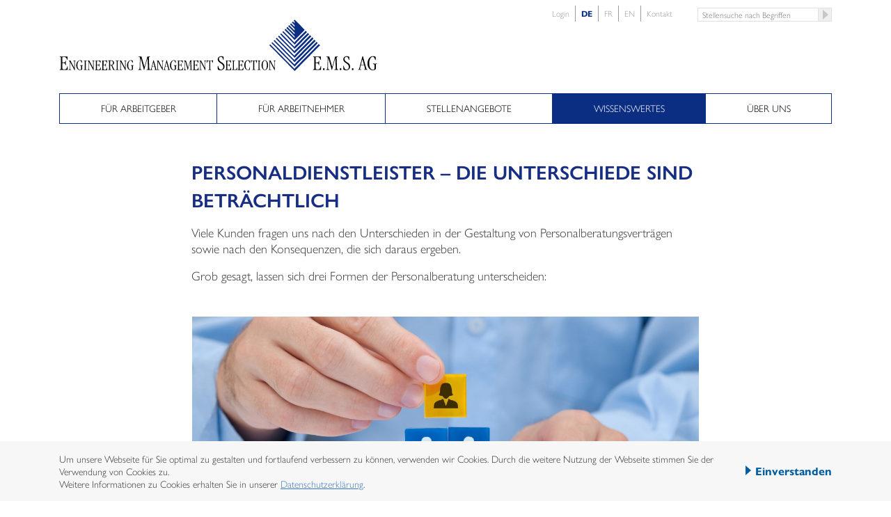

--- FILE ---
content_type: text/html; charset=UTF-8
request_url: http://stage.ems.neos-hosting.ch/de/wissenswertes/personal-dienst-leister-die-unter-schiede-sind-be-traecht-lich
body_size: 13695
content:
<!DOCTYPE html><html lang="de" class="live no-js"><!--
	This website is powered by Neos, the Open Source Content Application Platform licensed under the GNU/GPL.
	Neos is based on Flow, a powerful PHP application framework licensed under the MIT license.

	More information and contribution opportunities at https://www.neos.io
-->
<head><meta charset="UTF-8" /><link rel="stylesheet" href="//fonts.googleapis.com/css?family=Open+Sans:300,400,700|Roboto:100,700" /><link rel="stylesheet" href="https://cdnjs.cloudflare.com/ajax/libs/choices.js/3.0.4/styles/css/choices.min.css" /><link rel="stylesheet" href="http://stage.ems.neos-hosting.ch/_Resources/Static/Packages/Ems.Site/Styles/Main.css?570872bb032131839b33530c93676650" /><title>Personal||dienst||leister – die Unter||schiede sind be||trächt||lich - Wissenswertes - E.M.S. AG</title><meta http-equiv="X-UA-Compatible" content="IE=edge" /><meta name="viewport" content="width=device-width, user-scalable=no, initial-scale=1.0, maximum-scale=1.0, minimum-scale=1.0" /><link rel="apple-touch-icon" sizes="180x180" href="/apple-touch-icon.png" /><link rel="icon" type="image/png" sizes="32x32" href="/favicon-32x32.png" /><link rel="icon" type="image/png" sizes="16x16" href="/favicon-16x16.png" /><link rel="manifest" href="/site.webmanifest" /><link rel="mask-icon" href="/safari-pinned-tab.svg" color="#5bbad5" /><meta name="msapplication-TileColor" content="#ffffff" /><meta name="theme-color" content="#ffffff" />
    <script type="text/javascript">
        window.smartlook||(function(d) {
            var o=smartlook=function(){ o.api.push(arguments)},h=d.getElementsByTagName('head')[0];
            var c=d.createElement('script');o.api=new Array();c.async=true;c.type='text/javascript';
            c.charset='utf-8';c.src='https://rec.smartlook.com/recorder.js';h.appendChild(c);
        })(document);
        smartlook('init', 'f222a12817cb6504948a7ddbd41a877138821aff');
    </script>

<meta name="robots" content="index,follow" /><link rel="canonical" href="http://stage.ems.neos-hosting.ch/de/wissenswertes/personal-dienst-leister-die-unter-schiede-sind-be-traecht-lich" />
<link rel="alternate" hreflang="x-default" href="http://stage.ems.neos-hosting.ch/de/wissenswertes/personal-dienst-leister-die-unter-schiede-sind-be-traecht-lich" /><link rel="alternate" hreflang="de" href="http://stage.ems.neos-hosting.ch/de/wissenswertes/personal-dienst-leister-die-unter-schiede-sind-be-traecht-lich" />
</head><body class><header class="page-header container"><nav class="top-nav hidden-print justify-content-md-end"><ul class="nav justify-content-center justify-content-md-end"><li class="nav-item nav-item--level- layout-horizontal-simple"><a href="/de/login" class="nav-link nav-link--level-">Login</a></li><li class="nav-item nav-item--level- layout-horizontal-simple active"><a href="/de/wissenswertes/personal-dienst-leister-die-unter-schiede-sind-be-traecht-lich" class="nav-link nav-link--level- active">DE</a></li><li class="nav-item nav-item--level- layout-horizontal-simple"><a href="/fr/bon-a-savoir" class="nav-link nav-link--level-">FR</a></li><li class="nav-item nav-item--level- layout-horizontal-simple"><a href="/en/good-to-know" class="nav-link nav-link--level-">EN</a></li><li class="nav-item nav-item--level- layout-horizontal-simple"><a href="/de/kontakt" class="nav-link nav-link--level-">Kontakt</a></li></ul><div class="search-input"><form method="GET" action="/de/suche"><input type="search" name="search" autocomplete="off" placeholder="Stellensuche nach Begriffen" data-autocomplete-source="http://stage.ems.neos-hosting.ch/flowpack/searchplugin?contextNodeIdentifier=b7153442-8754-4a5a-b4e7-5137e6d1e483&amp;dimensionCombination=%7B%22language%22%3A%5B%22de%22%5D%7D" /><button type="submit">Stellensuche nach Begriffen</button></form></div></nav><div class="header-logo"><a href="/"><svg class="logo" fill="none" xmlns="http://www.w3.org/2000/svg" viewbox="0 0 360 58"><path d="m266.58 57.98-.062-2.866 27.234-27.48 1.42 1.433-28.592 28.914ZM266.518 53.058v-2.929l24.763-24.988 1.421 1.434-26.184 26.483ZM266.518 48.073v-2.929l22.293-22.495 1.482 1.495-23.775 23.929ZM266.518 43.088v-2.929l19.823-20.003 1.482 1.496-21.305 21.436ZM266.518 38.103v-2.93l17.353-17.51 1.482 1.496-18.835 18.944ZM266.518 33.18V30.25l14.883-15.08 1.482 1.496-16.365 16.513ZM266.518 28.195v-2.93l12.474-12.587 1.421 1.496-13.895 14.02Z" fill="#0C2E82"/><path d="m266.518 57.98.988-1.12-28.654-28.852-.988.997 28.654 28.976ZM266.518 53.058l1.05-1.06-26.246-26.42-1.05.997 26.246 26.483ZM243.739 23.08l-1.004 1.013 23.755 23.97 1.004-1.013-23.755-23.97ZM246.233 20.613l-1.005 1.013 21.303 21.509 1.005-1.014-21.303-21.508ZM266.518 38.103l.556-1.496L248.671 18.1l-.988 1.06 18.835 18.943ZM266.518 33.18l.309-1.745-15.686-15.828-.988 1.06 16.365 16.513ZM253.624 13.15l-1.004 1.013 13.929 14.056 1.005-1.013-13.93-14.056ZM266.518.153l-1.173 1.184 1.173 1.247v1.682L264.48 2.21l-1.173 1.246 3.211 3.24V8.38l-4.076-4.113-1.235 1.246 5.311 5.297v1.745l-6.114-6.232-1.235 1.247 7.349 7.415v1.683l-8.152-8.288-1.235 1.246 9.387 9.472v1.682l-10.19-10.281-1.235 1.184 11.425 11.528 11.425-11.529L266.518.153Z" fill="#0C2E82"/><path d="M2.024 43.15c0-.498-.124-.748-.432-.81-.556-.125-.927-.062-.927-.374 0-.187.124-.312.618-.312.556 0 1.605.125 3.643.125 2.347 0 3.52-.125 4.014-.125.494 0 .556.063.556 1.06 0 2.68 0 2.804-.247 2.804-.185 0-.185-.062-.432-.623-.68-1.994-1.544-2.68-3.644-2.68-1.358 0-1.544.125-1.544.561v5.234c0 .374.062.437 1.05.437 1.544 0 2.038-.25 2.285-1.06.309-.872.247-.997.494-.997.186 0 .186.125.186.499 0 .498-.124.935-.124 1.932 0 .747.124 1.62.124 2.305 0 .312-.124.374-.248.374-.185 0-.247-.187-.432-.748-.37-1.246-.74-1.682-2.038-1.682-1.297 0-1.358.062-1.358.312v5.234c0 1.121.617 1.682 2.1 1.682 2.284 0 2.84-.872 3.396-2.928.185-.748.247-.81.494-.81.185 0 .185.062.185 2.43 0 1.87 0 1.87-.68 1.87-1.42 0-3.272-.126-4.878-.126-1.235 0-2.038.125-2.964.125-.494 0-.741-.062-.741-.311 0-.187.185-.312.618-.374.74-.125.926-.374.926-1.309V43.15ZM17.648 56.672c0 .499 0 .499-.186.499-.185 0-.185-.187-2.717-4.923-2.285-4.237-2.285-4.487-2.408-4.487-.062 0-.124.063-.124.374v5.982c0 1.683.124 2.244.494 2.306.494.125.865 0 .865.311 0 .125-.124.188-.247.188-.185 0-.247-.063-1.173-.063-.865 0-1.05.063-1.359.063-.123 0-.185-.063-.185-.188 0-.186.556-.249.74-.311.31-.125.371-.498.371-.997v-7.914c0-.623-.061-.872-.37-.935-.433-.062-.556-.062-.556-.249s.247-.187.37-.187c.31 0 .927.063 1.174.063h.309c.247 0 .308.311.494.747l2.408 4.674c1.42 2.68 1.482 2.742 1.544 2.742.062 0 .062-.063.062-.25v-6.231c0-.935-.186-1.184-.618-1.246-.309-.063-.556-.125-.556-.25 0-.124.124-.187.247-.187.186 0 .433.063 1.174.063.37 0 .679-.063 1.05-.063.247 0 .247.063.247.187 0 .187-.186.187-.556.25-.37.062-.494.311-.494.872v9.16ZM25.985 56.05c0 .622-1.235.996-2.47.996-2.162 0-4.2-1.994-4.2-5.359 0-3.676 2.285-5.795 4.323-5.795 1.05 0 1.79.187 2.1.498.061.063.123.25.123 1.06 0 1.433 0 1.433-.247 1.433-.123 0-.185-.187-.432-.748-.494-1.246-.803-1.87-1.73-1.87-1.605 0-2.84 2.493-2.84 5.048 0 3.427 1.235 5.297 3.026 5.297.803 0 1.173-.312 1.173-1.371V53.12c0-.934-.123-.997-.494-1.059-.494-.062-.68-.062-.68-.312 0-.062.063-.187.31-.187.308 0 .803.063 1.42.063.68 0 .988-.063 1.235-.063.247 0 .309.063.309.125 0 .25-.124.187-.618.312-.247.062-.308.124-.308.81v3.24ZM30.122 55.488c0 .499.062.81.556.873.309.062.68.062.68.311 0 .063-.063.125-.371.125-.124 0-.247-.063-1.42-.063-1.174 0-1.236.063-1.421.063-.185 0-.309 0-.309-.187s.309-.25.618-.312c.494-.124.556-.187.556-.81V47.2c0-.436-.124-.56-.494-.623-.556-.062-.68 0-.68-.249 0-.125.062-.187.37-.187.433 0 .865.063 1.36.063.493 0 1.05-.063 1.42-.063.247 0 .37.063.37.25 0 .186-.185.186-.803.249-.37.062-.494.311-.494.623v8.225h.062ZM38.953 56.672c0 .499 0 .499-.185.499s-.185-.187-2.718-4.923c-2.284-4.237-2.284-4.487-2.408-4.487-.062 0-.123.063-.123.374v5.982c0 1.683.123 2.244.494 2.306.494.125.864 0 .864.311 0 .125-.123.188-.247.188-.185 0-.247-.063-1.173-.063-.865 0-1.05.063-1.359.063-.123 0-.185-.063-.185-.188 0-.186.556-.249.741-.311.309-.125.37-.498.37-.997v-7.914c0-.623-.061-.872-.37-.935-.432-.062-.556-.062-.556-.249s.247-.187.37-.187c.31 0 .927.063 1.174.063h.309c.247 0 .309.311.494.747l2.408 4.674c1.42 2.68 1.482 2.742 1.544 2.742.062 0 .062-.063.062-.25v-6.231c0-.935-.185-1.184-.618-1.246-.308-.063-.555-.125-.555-.25 0-.124.123-.187.247-.187.185 0 .432.063 1.173.063.37 0 .68-.063 1.05-.063.247 0 .247.063.247.187 0 .187-.185.187-.556.25-.37.062-.494.311-.494.872v9.16ZM41.608 47.138c0-.374-.123-.498-.308-.56-.433-.125-.68-.063-.68-.25 0-.125.124-.187.433-.187.37 0 1.173.063 2.532.063 1.667 0 2.47-.063 2.84-.063.37 0 .37.063.37.748 0 1.87 0 1.994-.184 1.994-.124 0-.124-.062-.31-.436-.493-1.371-1.05-1.87-2.531-1.87-.988 0-1.05.125-1.05.374v3.74c0 .248.062.31.741.31 1.112 0 1.42-.186 1.606-.747.185-.623.185-.686.308-.686.124 0 .124.063.124.312 0 .374-.062.685-.062 1.37 0 .562.062 1.185.062 1.621 0 .187-.062.25-.185.25-.124 0-.186-.125-.31-.562-.246-.872-.493-1.183-1.42-1.183-.926 0-.926.062-.926.249v3.739c0 .81.432 1.184 1.482 1.184 1.606 0 2.038-.623 2.409-2.057.123-.498.185-.56.309-.56.123 0 .123.062.123 1.744 0 1.309 0 1.371-.494 1.371-.988 0-2.285-.062-3.458-.062-.865 0-1.42.062-2.1.062-.37 0-.494-.062-.494-.25 0-.124.124-.186.432-.248.494-.063.618-.25.618-.935v-8.475h.123ZM49.019 47.138c0-.374-.123-.498-.309-.56-.432-.125-.68-.063-.68-.25 0-.125.124-.187.433-.187.37 0 1.173.063 2.532.063 1.668 0 2.47-.063 2.84-.063.371 0 .371.063.371.748 0 1.87 0 1.994-.185 1.994-.123 0-.123-.062-.309-.436-.494-1.371-1.05-1.87-2.532-1.87-.988 0-1.05.125-1.05.374v3.74c0 .248.062.31.742.31 1.111 0 1.42-.186 1.605-.747.186-.623.186-.686.309-.686s.123.063.123.312c0 .374-.061.685-.061 1.37 0 .562.062 1.185.062 1.621 0 .187-.062.25-.186.25-.123 0-.185-.125-.308-.562-.248-.872-.495-1.183-1.42-1.183-.927 0-.927.062-.927.249v3.739c0 .81.432 1.184 1.482 1.184 1.605 0 2.038-.623 2.408-2.057.124-.498.186-.56.31-.56.123 0 .123.062.123 1.744 0 1.309 0 1.371-.494 1.371-.989 0-2.285-.062-3.459-.062-.864 0-1.42.062-2.1.062-.37 0-.493-.062-.493-.25 0-.124.123-.186.432-.248.494-.063.617-.25.617-.935v-8.475h.124ZM57.665 55.55c0 .437.123.686.494.81.494.125.802.125.802.312 0 .125-.061.187-.308.187-.186 0-.433-.062-1.483-.062-1.111 0-1.235.062-1.482.062-.308 0-.37-.062-.37-.187 0-.187.185-.124.803-.311.308-.063.432-.312.432-.873v-7.976c0-.623-.062-.872-.432-.935-.37-.062-.741-.062-.741-.249 0-.125.123-.25.37-.25.432 0 .865.063 1.235.063.68 0 1.359-.062 1.976-.062 1.977 0 3.212 1.184 3.212 2.68 0 .996-.433 1.744-1.42 2.305-.68.312-.989.25-.989.312s.185.062.432.498c1.236 2.555 1.668 4.3 2.347 4.549.556.187.803.062.803.311 0 .125-.062.188-.247.188s-.37-.063-.803-.063c-.309 0-.617.063-.926.063-.309 0-.309-.499-1.915-4.3-.247-.623-.494-.873-1.111-.873-.494 0-.618.063-.618.312v3.49h-.061Zm0-4.424c0 .125 0 .187.679.187 1.358 0 2.594-.81 2.594-2.43s-.803-2.368-2.224-2.368c-.926 0-1.05.187-1.05.748v3.863ZM66.248 55.488c0 .499.062.81.556.873.309.062.68.062.68.311 0 .063-.062.125-.371.125-.123 0-.247-.063-1.42-.063-1.174 0-1.235.063-1.42.063-.186 0-.31 0-.31-.187s.31-.25.618-.312c.494-.124.556-.187.556-.81V47.2c0-.436-.124-.56-.494-.623-.556-.062-.68 0-.68-.249 0-.125.062-.187.371-.187.432 0 .865.063 1.359.063s1.05-.063 1.42-.063c.247 0 .37.063.37.25 0 .186-.185.186-.802.249-.37.062-.494.311-.494.623v8.225h.061ZM75.141 56.672c0 .499 0 .499-.185.499-.186 0-.186-.187-2.717-4.923-2.285-4.237-2.285-4.487-2.409-4.487-.062 0-.123.063-.123.374v5.982c0 1.683.123 2.244.494 2.306.494.125.864 0 .864.311 0 .125-.123.188-.247.188-.185 0-.247-.063-1.173-.063-.865 0-1.05.063-1.359.063-.123 0-.185-.063-.185-.188 0-.186.556-.249.741-.311.309-.125.37-.498.37-.997v-7.914c0-.623-.061-.872-.37-.935-.432-.062-.556-.062-.556-.249s.247-.187.37-.187c.31 0 .927.063 1.174.063h.309c.247 0 .309.311.494.747l2.408 4.674c1.42 2.68 1.483 2.742 1.544 2.742.062 0 .062-.063.062-.25v-6.231c0-.935-.185-1.184-.618-1.246-.308-.063-.555-.125-.555-.25 0-.124.123-.187.247-.187.185 0 .432.063 1.173.063.37 0 .68-.063 1.05-.063.247 0 .247.063.247.187 0 .187-.185.187-.556.25-.37.062-.494.311-.494.872v9.16ZM83.478 56.05c0 .622-1.235.996-2.47.996-2.162 0-4.2-1.994-4.2-5.359 0-3.676 2.285-5.795 4.323-5.795 1.05 0 1.791.187 2.1.498.062.063.123.25.123 1.06 0 1.433 0 1.433-.247 1.433-.123 0-.185-.187-.432-.748-.494-1.246-.803-1.87-1.729-1.87-1.606 0-2.84 2.493-2.84 5.048 0 3.427 1.234 5.297 3.025 5.297.803 0 1.174-.312 1.174-1.371V53.12c0-.934-.124-.997-.495-1.059-.493-.062-.679-.062-.679-.312 0-.062.062-.187.309-.187.309 0 .803.063 1.42.063.68 0 .988-.063 1.235-.063.248 0 .31.063.31.125 0 .25-.124.187-.618.312-.247.062-.31.124-.31.81v3.24ZM96.014 51.75c.185.623.309 1.246.494 1.246.124 0 .309-.561.432-.935l2.718-9.659c.185-.56.247-.623.494-.623h.494c.741 0 1.543-.062 1.914-.062.185 0 .309.125.309.25 0 .31-.185.186-1.05.435-.185.063-.309.374-.309 1.434 0 1.744.371 8.537.432 11.278 0 .686.247 1.06.618 1.122.556.125.803.125.803.374 0 .25-.124.312-.432.312-.186 0-.618-.125-1.73-.125-.926 0-1.667.125-1.914.125-.37 0-.432-.125-.432-.312s.185-.312.864-.374c.68-.125.741-.374.741-1.309 0-1.744-.123-4.486-.308-8.973-.062-1.62 0-2.118-.124-2.118-.247 0-.185.498-2.779 9.097-.926 3.24-.803 3.864-1.173 3.864-.309 0-.124-.374-2.038-6.917-1.667-5.795-1.667-6.044-1.853-6.044-.309 0-.432 7.041-.432 9.222 0 2.742.185 2.991.618 3.178.308.125 1.111 0 1.111.374 0 .124-.062.312-.432.312-.432 0-.618-.125-1.668-.125-.926 0-1.296.125-1.482.125-.185 0-.37 0-.37-.312s.37-.312.803-.374c.617-.187.679-.872.74-2.181.124-2.306.31-9.596.31-10.469 0-.81-.062-1.121-.618-1.246-.494-.125-.926-.125-.926-.374 0-.187.185-.312.308-.312.556 0 1.112.063 1.977.063h.494c.432 0 .494 0 .617.25l2.779 9.782Z" fill="#000"/><path d="M105.648 52.996c-.247 0-.371.062-.556.872-.371 1.558-.432 1.807-.432 2.056 0 .187.061.374.494.437.308.062.555.062.555.249 0 .124-.123.187-.308.187-.309 0-.618-.063-1.05-.063-.741 0-.865.063-.926.063-.124 0-.186-.063-.186-.187 0-.312.494-.125.68-.56.926-2.867 1.729-6.482 2.593-9.722.124-.312.124-.498.309-.498s.185.124.309.436c.803 2.99 1.42 5.11 2.655 9.471.062.312.247.624.433.686.247.062.494.125.494.25 0 .124-.124.124-.371.124-.37 0-.617-.063-1.05-.063-.432 0-.864.063-1.173.063-.124 0-.309-.063-.309-.187 0-.125.185-.25.432-.25s.433-.062.433-.436c0-.187-.124-.685-.556-2.18-.185-.686-.247-.873-.556-.873h-1.914v.125Zm.679-3.864c-.679 2.742-.803 3.24-.803 3.365s.062.125.988.125c1.174 0 1.235 0 1.235-.125 0-.25-.37-1.308-.926-3.552-.062-.249-.123-.311-.247-.311-.123-.063-.123.062-.247.498Z" fill="#000"/><path d="M117.258 56.672c0 .499 0 .499-.186.499-.185 0-.185-.187-2.717-4.923-2.285-4.237-2.285-4.487-2.408-4.487-.062 0-.124.063-.124.374v5.982c0 1.683.124 2.244.494 2.306.494.125.865 0 .865.311 0 .125-.124.188-.247.188-.186 0-.247-.063-1.174-.063-.864 0-1.049.063-1.358.063-.124 0-.185-.063-.185-.188 0-.186.555-.249.741-.311.308-.125.37-.498.37-.997v-7.914c0-.623-.062-.872-.37-.935-.433-.062-.556-.062-.556-.249s.247-.187.37-.187c.309 0 .927.063 1.174.063h.308c.247 0 .309.311.494.747l2.409 4.674c1.42 2.68 1.482 2.742 1.544 2.742.062 0 .062-.063.062-.25v-6.231c0-.935-.186-1.184-.618-1.246-.309-.063-.556-.125-.556-.25 0-.124.124-.187.247-.187.185 0 .432.063 1.174.063.37 0 .679-.063 1.049-.063.247 0 .247.063.247.187 0 .187-.185.187-.555.25-.371.062-.494.311-.494.872v9.16ZM120.469 52.996c-.247 0-.371.062-.556.872-.371 1.558-.432 1.807-.432 2.056 0 .187.061.374.494.437.309.062.556.062.556.249 0 .124-.124.187-.309.187-.309 0-.618-.063-1.05-.063-.741 0-.865.063-.926.063-.124 0-.186-.063-.186-.187 0-.312.494-.125.68-.56.926-2.867 1.729-6.482 2.593-9.722.124-.312.124-.498.309-.498s.185.124.309.436c.803 2.99 1.42 5.11 2.655 9.471.062.312.247.624.433.686.247.062.494.125.494.25 0 .124-.124.124-.371.124-.37 0-.617-.063-1.05-.063-.432 0-.864.063-1.173.063-.124 0-.309-.063-.309-.187 0-.125.185-.25.432-.25s.433-.062.433-.436c0-.187-.124-.685-.556-2.18-.185-.686-.247-.873-.556-.873h-1.914v.125Zm.679-3.864c-.679 2.742-.803 3.24-.803 3.365s.062.125.988.125c1.174 0 1.235 0 1.235-.125 0-.25-.37-1.308-.926-3.552-.062-.249-.123-.311-.247-.311-.123-.063-.123.062-.247.498ZM132.079 56.05c0 .622-1.235.996-2.471.996-2.161 0-4.199-1.994-4.199-5.359 0-3.676 2.285-5.795 4.323-5.795 1.05 0 1.791.187 2.1.498.061.063.123.25.123 1.06 0 1.433 0 1.433-.247 1.433-.123 0-.185-.187-.432-.748-.494-1.246-.803-1.87-1.729-1.87-1.606 0-2.841 2.493-2.841 5.048 0 3.427 1.235 5.297 3.026 5.297.803 0 1.173-.312 1.173-1.371V53.12c0-.934-.123-.997-.494-1.059-.494-.062-.679-.062-.679-.312 0-.062.062-.187.309-.187.308 0 .803.063 1.42.063.679 0 .988-.063 1.235-.063.247 0 .309.063.309.125 0 .25-.124.187-.618.312-.247.062-.308.124-.308.81v3.24ZM134.672 47.138c0-.374-.123-.498-.308-.56-.433-.125-.68-.063-.68-.25 0-.125.124-.187.433-.187.37 0 1.173.063 2.531.063 1.668 0 2.471-.063 2.841-.063.371 0 .371.063.371.748 0 1.87 0 1.994-.186 1.994-.123 0-.123-.062-.308-.436-.494-1.371-1.05-1.87-2.532-1.87-.988 0-1.05.125-1.05.374v3.74c0 .248.062.31.741.31 1.112 0 1.42-.186 1.606-.747.185-.623.185-.686.308-.686.124 0 .124.063.124.312 0 .374-.062.685-.062 1.37 0 .562.062 1.185.062 1.621 0 .187-.062.25-.185.25-.124 0-.186-.125-.309-.562-.247-.872-.494-1.183-1.421-1.183-.926 0-.926.062-.926.249v3.739c0 .81.432 1.184 1.482 1.184 1.606 0 2.038-.623 2.409-2.057.123-.498.185-.56.308-.56.124 0 .124.062.124 1.744 0 1.309 0 1.371-.494 1.371-.988 0-2.285-.062-3.458-.062-.865 0-1.421.062-2.1.062-.371 0-.494-.062-.494-.25 0-.124.123-.186.432-.248.494-.063.618-.25.618-.935v-8.475h.123ZM145.541 53.183c.124.436.185.872.309.872.062 0 .247-.374.309-.623l1.914-6.855c.124-.373.185-.436.371-.436h.37c.556 0 1.05-.062 1.359-.062.123 0 .247.062.247.187 0 .187-.124.124-.741.311-.124.063-.247.25-.247 1.06 0 1.246.247 6.044.308 7.976 0 .498.186.748.433.81.432.062.617.125.617.25 0 .186-.123.248-.309.248-.123 0-.432-.062-1.235-.062-.679 0-1.173.063-1.358.063-.247 0-.309-.063-.309-.188 0-.124.123-.186.618-.249.494-.062.494-.249.494-.934 0-1.247-.062-3.178-.247-6.357-.062-1.121 0-1.495-.124-1.495-.185 0-.123.374-1.976 6.48-.679 2.306-.556 2.742-.803 2.742-.185 0-.123-.249-1.42-4.922-1.174-4.113-1.174-4.3-1.359-4.3-.247 0-.309 4.985-.309 6.543 0 1.932.124 2.119.433 2.243.247.063.802 0 .802.25 0 .124-.061.249-.308.249-.309 0-.433-.063-1.174-.063-.679 0-.926.063-1.049.063-.124 0-.248 0-.248-.187 0-.25.248-.187.556-.25.433-.124.494-.623.494-1.557.124-1.62.186-6.793.186-7.416 0-.56-.062-.81-.433-.872-.308-.062-.679-.062-.679-.25 0-.124.124-.186.247-.186.432 0 .803.062 1.42.062h.371c.309 0 .37 0 .432.187l2.038 6.668ZM152.334 47.138c0-.374-.123-.498-.309-.56-.432-.125-.679-.063-.679-.25 0-.125.123-.187.432-.187.371 0 1.174.063 2.532.063 1.668 0 2.47-.063 2.841-.063.37 0 .37.063.37.748 0 1.87 0 1.994-.185 1.994-.123 0-.123-.062-.309-.436-.494-1.371-1.049-1.87-2.532-1.87-.988 0-1.049.125-1.049.374v3.74c0 .248.061.31.741.31 1.111 0 1.42-.186 1.605-.747.186-.623.186-.686.309-.686.124 0 .124.063.124.312 0 .374-.062.685-.062 1.37 0 .562.062 1.185.062 1.621 0 .187-.062.25-.186.25-.123 0-.185-.125-.308-.562-.247-.872-.495-1.183-1.421-1.183s-.926.062-.926.249v3.739c0 .81.432 1.184 1.482 1.184 1.606 0 2.038-.623 2.408-2.057.124-.498.186-.56.309-.56.124 0 .124.062.124 1.744 0 1.309 0 1.371-.494 1.371-.988 0-2.285-.062-3.459-.062-.864 0-1.42.062-2.099.062-.371 0-.494-.062-.494-.25 0-.124.123-.186.432-.248.494-.063.618-.25.618-.935v-8.475h.123ZM165.488 56.672c0 .499 0 .499-.186.499-.185 0-.185-.187-2.717-4.923-2.285-4.237-2.285-4.487-2.408-4.487-.062 0-.124.063-.124.374v5.982c0 1.683.124 2.244.494 2.306.494.125.865 0 .865.311 0 .125-.124.188-.247.188-.185 0-.247-.063-1.173-.063-.865 0-1.05.063-1.359.063-.124 0-.185-.063-.185-.188 0-.186.556-.249.741-.311.309-.125.37-.498.37-.997v-7.914c0-.623-.061-.872-.37-.935-.433-.062-.556-.062-.556-.249s.247-.187.371-.187c.308 0 .926.063 1.173.063h.309c.247 0 .308.311.494.747l2.408 4.674c1.42 2.68 1.482 2.742 1.544 2.742.062 0 .062-.063.062-.25v-6.231c0-.935-.186-1.184-.618-1.246-.309-.063-.556-.125-.556-.25 0-.124.124-.187.247-.187.186 0 .433.063 1.174.063.37 0 .679-.063 1.05-.063.247 0 .247.063.247.187 0 .187-.186.187-.556.25-.371.062-.494.311-.494.872v9.16ZM170.984 55.55c0 .561.185.81.432.873.432.062.803.062.803.25 0 .186-.185.186-.371.186-.185 0-.494-.062-1.42-.062-1.05 0-1.235.062-1.42.062-.247 0-.309-.062-.309-.187 0-.124.062-.25.679-.25.433-.061.494-.248.494-.871v-8.724c0-.25-.061-.25-.864-.25-1.544 0-1.606 2.43-1.976 2.43-.124 0-.186-.062-.186-.373 0-.499.124-.997.186-1.62.123-1.184.308-1.31.37-1.31.309 0 .247.5.618.5h4.94c.865 0 .618-.5.926-.5.124 0 .186.126.186.5 0 .623 0 .996-.062 1.495-.124 1.06-.185 1.309-.309 1.309-.494 0 0-2.43-1.791-2.43-.864 0-.926 0-.926.249v8.724ZM182.655 57.17c-1.358 0-2.284-.31-2.779-.622-.308-.187-.432-.437-.432-2.618 0-1.682.062-1.744.309-1.744.309 0 .309.124.309.373.617 2.93 1.667 3.989 3.026 3.989 1.544 0 2.655-1.434 2.655-3.24 0-4.238-6.299-3.989-6.299-8.413 0-1.994 1.791-3.552 4.014-3.552.988 0 2.285.436 2.594.748.123.124.123.311.123 2.305 0 1.247 0 1.309-.247 1.309-.308 0-.247-.374-.432-.872-.617-2.12-1.42-2.805-2.47-2.805-1.173 0-2.223 1.06-2.223 2.306 0 4.237 6.299 3.614 6.299 8.412.185 2.68-1.729 4.425-4.447 4.425ZM189.201 47.138c0-.374-.123-.498-.308-.56-.433-.125-.68-.063-.68-.25 0-.125.124-.187.433-.187.37 0 1.173.063 2.532.063 1.667 0 2.47-.063 2.84-.063.371 0 .371.063.371.748 0 1.87 0 1.994-.185 1.994-.124 0-.124-.062-.309-.436-.494-1.371-1.05-1.87-2.532-1.87-.988 0-1.05.125-1.05.374v3.74c0 .248.062.31.741.31 1.112 0 1.42-.186 1.606-.747.185-.623.185-.686.308-.686.124 0 .124.063.124.312 0 .374-.062.685-.062 1.37 0 .562.062 1.185.062 1.621 0 .187-.062.25-.185.25-.124 0-.186-.125-.309-.562-.247-.872-.494-1.183-1.42-1.183-.927 0-.927.062-.927.249v3.739c0 .81.433 1.184 1.482 1.184 1.606 0 2.038-.623 2.409-2.057.123-.498.185-.56.309-.56.123 0 .123.062.123 1.744 0 1.309 0 1.371-.494 1.371-.988 0-2.285-.062-3.458-.062-.865 0-1.421.062-2.1.062-.37 0-.494-.062-.494-.25 0-.124.124-.186.432-.248.494-.063.618-.25.618-.935v-8.475h.123ZM197.724 55.177c0 .872.308 1.246 1.173 1.246 1.111 0 1.853-.623 2.223-1.932.124-.498.124-.685.309-.685.123 0 .123.062.123 1.246 0 1.682 0 1.745-.247 1.745-.679 0-.864-.063-3.52-.063-1.358 0-1.729.063-2.038.063-.247 0-.308-.063-.308-.187 0-.187.123-.25.617-.312.432-.062.618-.249.618-.81V47.7c0-.872-.124-1.122-.433-1.122-.494-.062-.741-.062-.741-.249 0-.125.062-.187.309-.187.371 0 .679.063 1.606.063.864 0 1.111-.063 1.297-.063.247 0 .308.063.308.187 0 .25-.247.187-.741.312-.432.124-.494.249-.494.685v7.852h-.061ZM203.096 47.138c0-.374-.123-.498-.309-.56-.432-.125-.679-.063-.679-.25 0-.125.124-.187.432-.187.371 0 1.174.063 2.532.063 1.668 0 2.471-.063 2.841-.063.371 0 .371.063.371.748 0 1.87 0 1.994-.186 1.994-.123 0-.123-.062-.308-.436-.495-1.371-1.05-1.87-2.532-1.87-.988 0-1.05.125-1.05.374v3.74c0 .248.062.31.741.31 1.111 0 1.42-.186 1.605-.747.186-.623.186-.686.309-.686.124 0 .124.063.124.312 0 .374-.062.685-.062 1.37 0 .562.062 1.185.062 1.621 0 .187-.062.25-.186.25-.123 0-.185-.125-.308-.562-.247-.872-.494-1.183-1.421-1.183-.926 0-.926.062-.926.249v3.739c0 .81.432 1.184 1.482 1.184 1.606 0 2.038-.623 2.409-2.057.123-.498.185-.56.308-.56.124 0 .124.062.124 1.744 0 1.309 0 1.371-.494 1.371-.988 0-2.285-.062-3.458-.062-.865 0-1.421.062-2.1.062-.371 0-.494-.062-.494-.25 0-.124.123-.186.432-.248.494-.063.618-.25.618-.935v-8.475h.123ZM213.533 56.672c1.111 0 1.605-.997 1.852-2.18.186-.873.186-1.122.309-1.122.124 0 .247 0 .247.498v2.119c0 .311-.062.436-.247.498-.309.312-1.359.499-2.1.499-2.346 0-4.075-2.057-4.075-5.546 0-3.365 1.605-5.608 4.075-5.608.988 0 1.853.373 2.038.498.124.125.124.187.124 1.87 0 .747 0 .81-.124.81-.123 0-.185-.063-.432-.81-.432-1.247-.988-1.932-1.853-1.932-1.111 0-2.47 1.308-2.47 4.985.062 4.05 1.359 5.421 2.656 5.421ZM220.758 55.55c0 .561.185.81.432.873.432.062.803.062.803.25 0 .186-.185.186-.371.186-.185 0-.494-.062-1.42-.062-1.05 0-1.235.062-1.42.062-.247 0-.309-.062-.309-.187 0-.124.062-.25.679-.25.433-.061.494-.248.494-.871v-8.724c0-.25-.061-.25-.864-.25-1.544 0-1.606 2.43-1.976 2.43-.124 0-.186-.062-.186-.373 0-.499.124-.997.186-1.62.123-1.184.308-1.31.37-1.31.309 0 .247.5.618.5h4.94c.865 0 .618-.5.926-.5.124 0 .186.126.186.5 0 .623 0 .996-.062 1.495-.124 1.06-.185 1.309-.309 1.309-.494 0 0-2.43-1.791-2.43-.864 0-.926 0-.926.249v8.724ZM226.81 55.488c0 .499.062.81.556.873.308.062.679.062.679.311 0 .063-.062.125-.371.125-.123 0-.247-.063-1.42-.063s-1.235.063-1.42.063c-.186 0-.309 0-.309-.187s.309-.25.617-.312c.495-.124.556-.187.556-.81V47.2c0-.436-.123-.56-.494-.623-.556-.062-.679 0-.679-.249 0-.125.062-.187.37-.187.433 0 .865.063 1.359.063s1.05-.063 1.42-.063c.247 0 .371.063.371.25 0 .186-.185.186-.803.249-.37.062-.494.311-.494.623v8.225h.062ZM232.738 45.892c1.915 0 3.706 2.368 3.706 5.608 0 3.178-1.791 5.608-3.706 5.608-1.914 0-3.705-2.367-3.705-5.608 0-3.24 1.729-5.608 3.705-5.608Zm0 10.78c1.112 0 2.347-1.37 2.347-5.172 0-3.863-1.235-5.172-2.347-5.172-1.111 0-2.346 1.371-2.346 5.172-.062 3.801 1.235 5.172 2.346 5.172ZM244.039 56.672c0 .499 0 .499-.185.499s-.185-.187-2.717-4.923c-2.285-4.237-2.285-4.487-2.409-4.487-.061 0-.123.063-.123.374v5.982c0 1.683.123 2.244.494 2.306.494.125.865 0 .865.311 0 .125-.124.188-.247.188-.186 0-.247-.063-1.174-.063-.864 0-1.05.063-1.358.063-.124 0-.186-.063-.186-.188 0-.186.556-.249.741-.311.309-.125.371-.498.371-.997v-7.914c0-.623-.062-.872-.371-.935-.432-.062-.555-.062-.555-.249s.247-.187.37-.187c.309 0 .926.063 1.173.063h.309c.247 0 .309.311.494.747l2.409 4.674c1.42 2.68 1.482 2.742 1.544 2.742.061 0 .061-.063.061-.25v-6.231c0-.935-.185-1.184-.617-1.246-.309-.063-.556-.125-.556-.25 0-.124.123-.187.247-.187.185 0 .432.063 1.173.063.371 0 .68-.063 1.05-.063.247 0 .247.063.247.187 0 .187-.185.187-.556.25-.37.062-.494.311-.494.872v9.16ZM288.688 43.15c0-.498-.124-.748-.433-.81-.555-.125-.926-.062-.926-.374 0-.187.124-.312.618-.312.556 0 1.605.125 3.643.125 2.347 0 3.52-.125 4.014-.125.494 0 .556.063.556 1.06 0 2.68 0 2.804-.247 2.804-.185 0-.185-.062-.432-.623-.68-1.994-1.544-2.68-3.644-2.68-1.358 0-1.544.125-1.544.561v5.234c0 .374.062.437 1.05.437 1.544 0 2.038-.25 2.285-1.06.309-.872.247-.997.494-.997.185 0 .185.125.185.499 0 .498-.123.935-.123 1.932 0 .747.123 1.62.123 2.305 0 .312-.123.374-.247.374-.185 0-.247-.187-.432-.748-.37-1.246-.741-1.682-2.038-1.682-1.297 0-1.358.062-1.358.312v5.234c0 1.121.617 1.682 2.099 1.682 2.285 0 2.841-.872 3.397-2.928.185-.748.247-.81.494-.81.185 0 .185.062.185 2.43 0 1.87 0 1.87-.679 1.87-1.421 0-3.273-.126-4.879-.126-1.235 0-2.038.125-2.964.125-.494 0-.741-.062-.741-.311 0-.187.185-.312.617-.374.742-.125.927-.374.927-1.309V43.15ZM299.495 57.108c-.618 0-.927-.623-.927-1.121 0-.561.309-1.122.927-1.122.617 0 .926.623.926 1.122 0 .498-.37 1.121-.926 1.121ZM308.511 51.75c.185.623.309 1.246.494 1.246.123 0 .309-.561.432-.935l2.717-9.659c.186-.56.247-.623.494-.623h.494c.741 0 1.544-.062 1.915-.062.185 0 .309.125.309.25 0 .31-.186.186-1.05.435-.185.063-.309.374-.309 1.434 0 1.744.371 8.537.432 11.278 0 .686.247 1.06.618 1.122.556.125.803.125.803.374 0 .25-.124.312-.433.312-.185 0-.617-.125-1.729-.125-.926 0-1.667.125-1.914.125-.371 0-.432-.125-.432-.312s.185-.312.864-.374c.679-.125.741-.374.741-1.309 0-1.744-.123-4.486-.309-8.973-.061-1.62 0-2.118-.123-2.118-.247 0-.185.498-2.779 9.097-.926 3.24-.803 3.864-1.173 3.864-.309 0-.124-.374-2.038-6.917-1.668-5.795-1.668-6.044-1.853-6.044-.309 0-.432 7.041-.432 9.222 0 2.742.185 2.991.617 3.178.309.125 1.112 0 1.112.374 0 .124-.062.312-.432.312-.433 0-.618-.125-1.668-.125-.926 0-1.296.125-1.482.125-.185 0-.37 0-.37-.312s.37-.312.803-.374c.617-.187.679-.872.741-2.181.123-2.306.308-9.596.308-10.469 0-.81-.061-1.121-.617-1.246-.494-.125-.926-.125-.926-.374 0-.187.185-.312.308-.312.556 0 1.112.063 1.976.063h.494c.433 0 .494 0 .618.25l2.779 9.782ZM318.453 57.108c-.617 0-.926-.623-.926-1.121 0-.561.309-1.122.926-1.122.618 0 .927.623.927 1.122 0 .498-.309 1.121-.927 1.121ZM324.752 57.17c-1.358 0-2.285-.31-2.779-.622-.308-.187-.432-.437-.432-2.618 0-1.682.062-1.744.309-1.744.309 0 .309.124.309.373.617 2.93 1.667 3.989 3.026 3.989 1.543 0 2.655-1.434 2.655-3.24 0-4.238-6.299-3.989-6.299-8.413 0-1.994 1.791-3.552 4.014-3.552.988 0 2.285.436 2.594.748.123.124.123.311.123 2.305 0 1.247 0 1.309-.247 1.309-.308 0-.247-.374-.432-.872-.618-2.12-1.42-2.805-2.47-2.805-1.174 0-2.223 1.06-2.223 2.306 0 4.237 6.299 3.614 6.299 8.412.185 2.68-1.729 4.425-4.447 4.425ZM332.163 57.108c-.618 0-.926-.623-.926-1.121 0-.561.308-1.122.926-1.122.617 0 .926.623.926 1.122 0 .498-.309 1.121-.926 1.121ZM341.858 51.438c-.37 0-.494.062-.803 1.246-.494 2.181-.617 2.617-.617 2.929 0 .311.123.56.679.623.433.062.741.062.741.312 0 .186-.123.249-.432.249-.432 0-.926-.125-1.42-.125-1.05 0-1.174.125-1.359.125-.185 0-.247-.125-.247-.25 0-.436.741-.186.926-.81 1.359-3.988 2.471-9.16 3.706-13.709.123-.498.185-.747.432-.747s.309.124.432.56c1.174 4.238 1.976 7.229 3.705 13.398.124.436.309.81.618.935.309.124.741.124.741.374 0 .124-.123.186-.494.186-.494 0-.926-.124-1.42-.124-.618 0-1.235.124-1.668.124-.185 0-.432-.062-.432-.249s.247-.311.618-.311c.308 0 .617-.125.617-.623 0-.25-.185-.935-.741-3.054-.247-.997-.37-1.184-.803-1.184h-2.779v.125Zm.927-5.422c-.988 3.926-1.112 4.612-1.112 4.736 0 .125.062.187 1.42.187 1.668 0 1.73 0 1.73-.187 0-.311-.495-1.869-1.297-4.985-.124-.374-.186-.498-.309-.498-.247-.063-.309.062-.432.748ZM358.223 55.737c0 .873-1.729 1.434-3.458 1.434-3.088 0-5.867-2.804-5.867-7.603 0-5.234 3.212-8.225 6.114-8.225 1.544 0 2.47.25 3.026.685.123.125.185.374.185 1.558 0 1.994 0 2.057-.37 2.057-.186 0-.247-.25-.556-1.06-.679-1.744-1.173-2.617-2.409-2.617-2.284 0-4.014 3.49-4.014 7.166 0 4.86 1.73 7.478 4.261 7.478 1.112 0 1.668-.436 1.668-1.87v-2.928c0-1.309-.124-1.433-.741-1.496-.68-.062-.988-.062-.988-.436 0-.125.123-.25.432-.25.494 0 1.112.125 1.976.125.926 0 1.42-.124 1.729-.124.309 0 .433.062.433.187 0 .374-.186.249-.803.436-.371.125-.494.187-.494 1.122v4.361h-.124Z" fill="#000"/></svg>
</a></div><div class="main-nav-actions"><button class="toggle-main-nav hamburger hamburger--spring" type="button"><span class="hamburger-box"><span class="hamburger-inner"></span></span></button></div><nav class="main-nav" data-back-to-parent="Übersicht"><ul class="nav flex-column flex-lg-row justify-content-between"><li class="nav-item nav-item--level-0 layout-horizontal"><a href="/de/fuer-arbeitgeber" class="nav-link nav-link--level-0">Für Arbeitgeber</a></li><li class="nav-item nav-item--level-0 layout-horizontal light-theme"><a href="/de/fuer-arbeitnehmer" class="nav-link nav-link--level-0 light-theme">Für Arbeitnehmer</a><ul class="nav"><li class="nav-item nav-item--level-1 layout-horizontal"><a href="/de/login" class="nav-link nav-link--level-1">Suchabo</a></li><li class="nav-item nav-item--level-1 layout-horizontal"><a href="/de/fuer-arbeitnehmer/initiativbewerbung" class="nav-link nav-link--level-1">Initiativbewerbung</a></li><li class="nav-item nav-item--level-1 layout-horizontal"><a href="/de/fuer-arbeitnehmer/bauingenieure" class="nav-link nav-link--level-1">Bauingenieure</a></li><li class="nav-item nav-item--level-1 layout-horizontal"><a href="/de/fuer-arbeitnehmer/maschinenbauingenieure" class="nav-link nav-link--level-1">Maschinenbauingenieure</a></li><li class="nav-item nav-item--level-1 layout-horizontal"><a href="/de/fuer-arbeitnehmer/elektroingenieure" class="nav-link nav-link--level-1">Elektroingenieure</a></li><li class="nav-item nav-item--level-1 layout-horizontal"><a href="/de/fuer-arbeitnehmer/informatiker" class="nav-link nav-link--level-1">Informatiker</a></li></ul></li><li class="nav-item nav-item--level-0 layout-horizontal"><a href="/de/stellenangebote" class="nav-link nav-link--level-0">Stellenangebote</a></li><li class="nav-item nav-item--level-0 layout-horizontal active"><a href="/de/wissenswertes" class="nav-link nav-link--level-0 active">Wissenswertes</a></li><li class="nav-item nav-item--level-0 layout-horizontal"><a href="/de/ueber-uns/unsere-unternehmen" class="nav-link nav-link--level-0">Über Uns</a><ul class="nav"><li class="nav-item nav-item--level-1 layout-horizontal"><a href="/de/ueber-uns/unsere-unternehmen" class="nav-link nav-link--level-1">Unsere Unternehmen</a></li><li class="nav-item nav-item--level-1 layout-horizontal"><a href="/de/ueber-uns/geschaeftsstellen-und-berater" class="nav-link nav-link--level-1">Geschäftsstellen und Berater</a></li></ul></li></ul></nav></header><main class="main-content container"><div class="row"><div class="col-12 offset-lg-2 col-lg-8 content-area content-area--slim"><div><h1>Personal&shy;dienst&shy;leister – die Unter&shy;schiede sind be&shy;trächt&shy;lich</h1><div class="neos-contentcollection"><div class="content-text"><p>Viele Kunden fragen uns nach den Unterschieden in der Gestaltung von Personalberatungsverträgen sowie nach den Konsequenzen, die sich daraus ergeben.</p>

<p>Grob gesagt, lassen sich drei Formen der Personalberatung unterscheiden:</p>
</div><div class="image-element"><img src="http://stage.ems.neos-hosting.ch/_Resources/Persistent/58bb14cf46e342e384d058afe1c96de79194649b/Kopf-Pyramide.jpg" srcset="http://stage.ems.neos-hosting.ch/_Resources/Persistent/58bb14cf46e342e384d058afe1c96de79194649b/Kopf-Pyramide.jpg 1x" class="img-fluid" /></div><h2 class="">1. Personalvermittlung</h2><div class="content-text"><p style="margin-left:0cm; margin-right:0cm">Personalvermittler arbeiten auf Kandidatenseite, ohne Auftrag eines Unternehmens. Wie ein staatlicher Arbeitsvermittler suchen sie passende Positionen zum Kandidatenprofil und reichen dann Dossiers beim Unternehmen ein – gerne auch unaufgefordert. Ein Vermittlungshonorar, gemäss den AGBs des Dossier-Händlers, wird dann eingefordert. Diese Form der Zusammenarbeit ist oftmals unbeliebt, da einige rechtliche Themen nicht genügend geklärt sind, um einen Anspruch auf eine Vermittlungsprovision zu rechtfertigen. Darüber hinaus besteht die Gefahr, dass Kandidatinnen und Kandidaten, die sich auf eine Vermittlungszusammenarbeit einlassen, die Kontrolle über ihre CVs abgeben und manchmal überrascht sind, bei welchen Unternehmen ihre Bewerbungsunterlagen wieder auftauchen.&nbsp;</p>
</div><h2 class="mt-5">2. Contingency Search</h2><div class="content-text"><p>Contingency Search, im deutschen Sprachraum oft als Auftrag auf Erfolgsbasis bezeichnet, ist eine Dienstleistung, die durch eine Personalagentur erbracht wird und sich dadurch auszeichnet, dass nur dann Geld fliesst, wenn die Vakanz tatsächlich durch die Agentur besetzt wird.</p>

<p>Exklusivität ist dabei meist ausgeschlossen, und das suchende Unternehmen beauftragt eventuell mehrere Agenturen, um die Position zu besetzen. Manchmal sucht es parallel selbst weiter. «Konkurrenz belebt das Geschäft» mag der Leitgedanke sein.</p>

<p>Was sind die möglichen Folgen dieser Auftragsform? Die einander konkurrierenden Agenturen müssen sowohl in der Ansprache von Kandidatinnen und Kandidaten als auch in der Selektion und Präsentation schnell vorgehen. Die Qualität der Verdichtung von Bewerberinnen und Bewerbern zu einer Short-List kann massiv darunter leiden, und es werden auch Kandidaturen vorgeschlagen, die nur ungefähr auf das Suchprofil passen. Agenturen versuchen bei dieser Vorgehensweise meist viele Dossiers zu präsentieren, um – nach dem Gesetz der grossen Zahlen – die Wahrscheinlichkeit für einen Abschluss zu erhöhen. Eine vom Auftraggeber gewünschte oder erhoffte Entlastung tritt somit nicht ein. Zudem sind Agenturen versucht, Kandidatinnen und Kandidaten «aufzuhübschen» und auf der anderen Seite das suchende Unternehmen zu «schönen». Eine seriöse Auswahl beziehungsweise die Berücksichtigung einer kulturellen Passung zwischen den Parteien ist hierbei oft kaum möglich. Nachhaltigkeit bei der Stellenbesetzung sieht anders aus.</p>

<p>In engen Arbeitsmarktsegmenten wie zum Beispiel bei Validierungsingenieuren oder Softwareentwicklern kann es passieren, dass die zu besetzende Stelle schnell «verbrannt» ist, weil interessante Kandidatinnen und Kandidaten mehrmals von unterschiedlichen Headhuntern angesprochen werden. Das macht auf sowieso schon wenig wechselbereite Kandidaten keinen seriösen Eindruck, und schnell keimt der Verdacht auf, dass das suchende Unternehmen der Verzweiflung nahe ist. Interessante Kandidatinnen und Kandidaten werden verärgert oder enttäuscht und stehen nicht mehr zur Verfügung.&nbsp;</p>

<p>Ein weiterer Knackpunkt kann die Honorargestaltung sein. Wenn der Personalberater einen gewissen Prozentsatz des Jahressalärs verlangt, besteht für ihn der Anreiz, die teuersten und nicht die geeignetsten Kandidatinnen und Kandidaten zu präsentieren.&nbsp;<br />
&nbsp;</p>
</div><h2 class="mt-5">3. Retained Search</h2><div class="content-text"><p>Retained Search, auch als Auftragssuche beziehungsweise Exklusivmandat bezeichnet, ist ein Vertragsverhältnis zwischen Unternehmen und Personalberatung, bei dem die Agentur als Einzige beauftragt wird, eine bestimmte Vakanz zu füllen. Dabei wird der Auftragnehmer eine Vorauszahlung verlangen, bevor er mit der eigentlichen Arbeit beginnt. Faire Personalberatungen teilen das Risiko einer Nichtbesetzung der Stelle mit ihren Kunden in einer gestaffelten Honorierung, die den Auftragsfortschritt widerspiegelt. Exklusivmandate beinhalten eine enge Zusammenarbeit zwischen Kunde und Personalberatung, insbesondere bei der Unternehmens-, Kultur- und Stellenanalyse, der Festlegung der Suchstrategie sowie bei der Definition des Such-, Kompetenz- und Werteprofils. Dies wiederum ist eine Grundvoraussetzung für einen erfolgreichen Search und eine passgenaue Selektion. Sie ermöglicht, dass Personalberatung wirklich Beratung ist und den Kunden maximal von Recruiting-Aufgaben entlastet.</p>

<p>Unsere Interpretation von Beratung beinhaltet die neutrale, objektiv-kritische Beurteilung wechselbereiter Kandidatinnen und Kandidaten. Sie kann dazu führen, dass wir auch Kandidaturen, die auf dem Papier sehr gut passen, nicht in die enge Wahl nehmen.&nbsp;</p>

<p>Der Retained Search Approach hat auch den Vorteil, dass die beauftragte Personalberatung den Arbeitsmarkt mit den vereinbarten Methoden und Tools gewissenhaft screenen und sauber analysieren kann. In der Suchmethodenkompetenz scheidet sich die Spreu vom Weizen. Sie beeinflusst Anzahl und Qualität der vorgestellten Kandidaturen massgeblich.<br />
&nbsp;</p>
</div><h2 class="mt-5">Lassen Sie uns wissen, wenn wir Sie unterstützen können</h2><div class="content-text"><p>Gerne stellen wir Ihnen in einem persönlichen Gespräch unsere Such- und Selektionsansätze vor. <a target="_blank" href="https://www.ems.ch/de/ueber-uns/geschaeftsstellen-und-berater">Sprechen Sie uns an</a>, um einen unverbindlichen Termin mit uns zu vereinbaren.</p>

<p>Die <a href="/">Engineering Management Selection E.M.S. AG</a> ist gesamtschweizerisch als Personalberaterin für namhafte Unternehmen aus den Bereichen Elektrotechnik, Elektronik, Energiewirtschaft, Informatik, Beratung, Pharma und Chemie, Maschinenbau und Anlagenbau sowie Hochbau und Tiefbau – auch für die öffentliche Hand – tätig. In den vergangenen 30 Jahren hat die E.M.S. AG über 6000 Fach- und Führungspositionen erfolgreich mit Ingenieuren und Informatikern aller Fachrichtungen besetzt.</p>

<p style="margin-left:0cm; margin-right:0cm">Für kaufmännische/betriebswirtschaftliche Positionen rekrutiert das Partnerunternehmen <a target="_blank" href="https://cms-ag.ch">Corporate Management Selection C.M.S. AG</a> erfolgreich seit 1991.</p>

<p style="margin-left:0cm; margin-right:0cm">&nbsp;</p>
</div></div><div class="consultant-info row"><div class="consultant-info-photo col-12 col-md-6"><img src="http://stage.ems.neos-hosting.ch/_Resources/Persistent/acb5fcae28a01e2889c67b10d7297e90f6c444ae/Roland-Staub-600x158.jpg" /></div><div class="col-12 col-md-6"><strong>Roland Staub</strong><br />Partner</div></div></div></div></div></main><footer class="page-footer"><div class="container"><div class="h2 mb-5">Geschäftsstellen</div><div class="row locations-list mb-5"><div class="col-12 col-sm-6 col-md-4 col-lg-2 mb-4"><div class="h3 name">Basel</div><div class="street">Steinenring 23</div><div class="city">CH-4051 Basel</div><div class="telephone">Tel.  +41 61 271 24 24</div><div class="mail"><a href="javascript:linkTo_UnCryptMailto('otluFksy4in', -6)">info (at) ems.ch</a></div></div><div class="col-12 col-sm-6 col-md-4 col-lg-2 mb-4"><div class="h3 name">Bern</div><div class="street">Belpstrasse 11</div><div class="city">CH-3007 Bern</div><div class="telephone">Tel.  +41 31 326 23 23</div><div class="mail"><a href="javascript:linkTo_UnCryptMailto('ygmvylhTygm2wb', -20)">emsbern (at) ems.ch</a></div></div><div class="col-12 col-sm-6 col-md-4 col-lg-2 mb-4"><div class="h3 name">Lausanne</div><div class="street">18, avenue d'Ouchy</div><div class="city">CH-1006 Lausanne</div><div class="telephone">Tel.  +41 21 613 70 00</div><div class="mail"><a href="javascript:linkTo_UnCryptMailto('rzfynhfnaarMrzf+pu', -13)">emslausanne (at) ems.ch</a></div></div><div class="col-12 col-sm-6 col-md-4 col-lg-2 mb-4"><div class="h3 name">St. Gallen</div><div class="street">Talhofstrasse 9</div><div class="city">CH-9000 St. Gallen</div><div class="telephone">Tel.  +41 71 228 44 44</div><div class="mail"><a href="javascript:linkTo_UnCryptMailto('otluFksy4in', -6)">info (at) ems.ch</a></div></div><div class="col-12 col-sm-6 col-md-4 col-lg-2 mb-4"><div class="h3 name">Zürich</div><div class="street">Rütistrasse 66</div><div class="city">CH-8032 Zürich</div><div class="telephone">Tel.  +41 44 266 13 13</div><div class="mail"><a href="javascript:linkTo_UnCryptMailto('tbhojgxrwOtbh-rw', -15)">emszurich (at) ems.ch</a></div></div></div></div><div class="footer-nav-container2"><div class="container"><div class="footer-nav__left"><div class="h2">Mehrwerte</div><div class="footer-nav__left__inner"><div class="footer-nav__left__inner__left"><nav class="footer-nav"><ul><li class="footer-nav-item footer-nav-item--level- layout-horizontal-simple"><a href="/de/fuer-arbeitgeber" class="footer-nav-link footer-nav-link--level-">Für Arbeitgeber</a></li><li class="footer-nav-item footer-nav-item--level- layout-horizontal-simple"><a href="/de/fuer-arbeitnehmer" class="footer-nav-link footer-nav-link--level-">Für Arbeitnehmer</a></li></ul></nav></div><div class="footer-nav__left__inner__right"><nav class="footer-nav"><ul><li class="footer-nav-item footer-nav-item--level- layout-horizontal-simple"><a href="/de/impressum" class="footer-nav-link footer-nav-link--level-">Impressum</a></li><li class="footer-nav-item footer-nav-item--level- layout-horizontal-simple"><a href="/de/disclaimer" class="footer-nav-link footer-nav-link--level-">Disclaimer</a></li><li class="footer-nav-item footer-nav-item--level- layout-horizontal-simple"><a href="/de/datenschutz" class="footer-nav-link footer-nav-link--level-">Datenschutz</a></li></ul></nav></div></div></div><div class="footer-nav__right"><div><a href="https://cms-ag.ch" target="_blank" class="footer__partner"><img src="http://stage.ems.neos-hosting.ch/_Resources/Static/Packages/Ems.Site/Assets/Logo-cms.svg" alt /><span>Für kaufmännische/betriebswirtschaftliche Positionen</span></a></div></div></div></div><script type="application/ld+json">{"@context":"http:\/\/schema.org","@type":"Organization","url":"http:\/\/stage.ems.neos-hosting.ch\/","logo":"http:\/\/stage.ems.neos-hosting.ch\/_Resources\/Static\/Packages\/Ems.Site\/Assets\/Logo-EMS.svg","contactPoint":{"@type":"ContactPoint","telephone":" +41 61 271 24 24","contactType":"customer service"},"legalName":"Basel | E.M.S. AG","address":"Steinenring 23, CH-4051 Basel"}</script><script type="application/ld+json">{"@context":"http:\/\/schema.org","@type":"Organization","url":"http:\/\/stage.ems.neos-hosting.ch\/","logo":"http:\/\/stage.ems.neos-hosting.ch\/_Resources\/Static\/Packages\/Ems.Site\/Assets\/Logo-EMS.svg","contactPoint":{"@type":"ContactPoint","telephone":" +41 31 326 23 23","contactType":"customer service"},"legalName":"Bern | E.M.S. AG","address":"Belpstrasse 11, CH-3007 Bern"}</script><script type="application/ld+json">{"@context":"http:\/\/schema.org","@type":"Organization","url":"http:\/\/stage.ems.neos-hosting.ch\/","logo":"http:\/\/stage.ems.neos-hosting.ch\/_Resources\/Static\/Packages\/Ems.Site\/Assets\/Logo-EMS.svg","contactPoint":{"@type":"ContactPoint","telephone":" +41 21 613 70 00","contactType":"customer service"},"legalName":"Lausanne | E.M.S. AG","address":"18, avenue d'Ouchy, CH-1006 Lausanne"}</script><script type="application/ld+json">{"@context":"http:\/\/schema.org","@type":"Organization","url":"http:\/\/stage.ems.neos-hosting.ch\/","logo":"http:\/\/stage.ems.neos-hosting.ch\/_Resources\/Static\/Packages\/Ems.Site\/Assets\/Logo-EMS.svg","contactPoint":{"@type":"ContactPoint","telephone":" +41 71 228 44 44","contactType":"customer service"},"legalName":"St. Gallen | E.M.S. AG","address":"Talhofstrasse 9, CH-9000 St. Gallen"}</script><script type="application/ld+json">{"@context":"http:\/\/schema.org","@type":"Organization","url":"http:\/\/stage.ems.neos-hosting.ch\/","logo":"http:\/\/stage.ems.neos-hosting.ch\/_Resources\/Static\/Packages\/Ems.Site\/Assets\/Logo-EMS.svg","contactPoint":{"@type":"ContactPoint","telephone":" +41 44 266 13 13","contactType":"customer service"},"legalName":"Z\u00fcrich | E.M.S. AG","address":"R\u00fctistrasse 66, CH-8032 Z\u00fcrich"}</script></footer><script src="http://stage.ems.neos-hosting.ch/_Resources/Static/Packages/Networkteam.Neos.MailObfuscator/Scripts/nwt.mailobfuscation.min.js"></script><script data-neos-node="/sites/ems/node-ctwaxltaqrq2u/node-yuuddf0rzu134@live;language=de" src="http://stage.ems.neos-hosting.ch/_Resources/Static/Packages/Neos.Neos/JavaScript/LastVisitedNode.js" async></script><script id="trackingInfo">window.trackingInfoTemplate = '<div id="tracking-info" class="tracking-info"><div class="container"><div class="tracking-info__col"><div class="tracking-info__col__left">Um unsere Webseite für Sie optimal zu gestalten und fortlaufend verbessern zu können, verwenden wir Cookies. Durch die weitere Nutzung der Webseite stimmen Sie der Verwendung von Cookies zu.<br>Weitere Informationen zu Cookies erhalten Sie in unserer <a href="/de/datenschutz">Datenschutzerklärung</a>. </div><div class="tracking-info__col__right"><button class="tracking-info-btn" onclick="window.trackingInfo().accept();">Einverstanden</button></div></div></div></div>';</script><script src="https://cdnjs.cloudflare.com/ajax/libs/choices.js/3.0.4/choices.min.js"></script><script src="http://stage.ems.neos-hosting.ch/_Resources/Static/Packages/Ems.Site/Scripts/Main.js?d865a0d11ec9584a831b6f63eed5337e"></script><script type="application/ld+json">{"@context":"http:\/\/schema.org","@type":"BreadcrumbList","itemListElement":[{"@type":"ListItem","position":1,"item":{"@id":"http:\/\/stage.ems.neos-hosting.ch\/","name":"Personalberatung f\u00fcr Ingenieure und IT-Professionals"}},{"@type":"ListItem","position":2,"item":{"@id":"http:\/\/stage.ems.neos-hosting.ch\/de\/wissenswertes","name":"Wissenswertes"}},{"@type":"ListItem","position":3,"item":{"@id":"http:\/\/stage.ems.neos-hosting.ch\/de\/wissenswertes\/personal-dienst-leister-die-unter-schiede-sind-be-traecht-lich","name":"Personal||dienst||leister \u2013 die Unter||schiede sind be||tr\u00e4cht||lich"}}]}</script><script>
    (function(i,s,o,g,r,a,m){i['GoogleAnalyticsObject']=r;i[r]=i[r]||function(){
        (i[r].q=i[r].q||[]).push(arguments)},i[r].l=1*new Date();a=s.createElement(o),
        m=s.getElementsByTagName(o)[0];a.async=1;a.src=g;m.parentNode.insertBefore(a,m)
    })(window,document,'script','https://www.google-analytics.com/analytics.js','ga');

    ga('create', 'UA-39413363-1', 'auto');
    ga('set', 'anonymizeIp', true);
    ga('send', 'pageview');

    
        try {
            document.getElementsByClassName('arrow-forward--print')[0].addEventListener('click', function () {
                console.log('track drucken-button');
                ga('send', 'event', {
                    eventCategory: 'general',
                    eventAction: 'click',
                    eventLabel: 'drucken-button',
                    eventValue: 1
                });
            });

            document.getElementsByClassName('arrow-forward--apply')[0].addEventListener('click', function () {
                console.log('track bewerben-button');
                ga('send', 'event', {
                    eventCategory: 'general',
                    eventAction: 'click',
                    eventLabel: 'bewerben-button',
                    eventValue: 1
                });
            });

            document.getElementsByClassName('job-detail-head-content-consultant-mail')[0].addEventListener('click', function () {
                console.log('track email-address');
                ga('send', 'event', {
                    eventCategory: 'general',
                    eventAction: 'click',
                    eventLabel: 'email-address',
                    eventValue: 1
                });
            });
        } catch (e) {
            // ignore event tracking errors..
        }
    
</script>
</body></html>

--- FILE ---
content_type: text/css
request_url: http://stage.ems.neos-hosting.ch/_Resources/Static/Packages/Ems.Site/Styles/Main.css?570872bb032131839b33530c93676650
body_size: 26489
content:
@charset "UTF-8";@import url("https://use.typekit.net/hyp2iid.css");@import url("https://fonts.googleapis.com/css?family=Lato&display=swap");*,:after,:before{box-sizing:border-box}html{font-family:sans-serif;line-height:1.15;-webkit-text-size-adjust:100%;-ms-text-size-adjust:100%;-ms-overflow-style:scrollbar;-webkit-tap-highlight-color:transparent}@-ms-viewport{width:device-width}article,aside,dialog,figcaption,figure,footer,header,hgroup,main,nav,section{display:block}body{margin:0;font-family:gill-sans-nova,Gill Sans,Helvetica,Arial,sans-serif;font-size:1rem;font-weight:300;line-height:1.3;color:#333;text-align:left;background-color:#fff}[tabindex="-1"]:focus{outline:0!important}hr{box-sizing:content-box;height:0;overflow:visible}h1,h2,h3,h4,h5,h6,p{margin-top:0;margin-bottom:1rem}abbr[data-original-title],abbr[title]{text-decoration:underline;-webkit-text-decoration:underline dotted;text-decoration:underline dotted;cursor:help;border-bottom:0}address{font-style:normal;line-height:inherit}address,dl,ol,ul{margin-bottom:1rem}dl,ol,ul{margin-top:0}ol ol,ol ul,ul ol,ul ul{margin-bottom:0}dt{font-weight:700}dd{margin-bottom:.5rem;margin-left:0}blockquote{margin:0 0 1rem}dfn{font-style:italic}b,strong{font-weight:bolder}small{font-size:80%}sub,sup{position:relative;font-size:75%;line-height:0;vertical-align:baseline}sub{bottom:-.25em}sup{top:-.5em}a{text-decoration:none;background-color:transparent;-webkit-text-decoration-skip:objects}a,a:hover{color:#3c78bb}a:hover{text-decoration:underline}a:not([href]):not([tabindex]),a:not([href]):not([tabindex]):focus,a:not([href]):not([tabindex]):hover{color:inherit;text-decoration:none}a:not([href]):not([tabindex]):focus{outline:0}code,kbd,pre,samp{font-family:monospace,monospace;font-size:1em}pre{margin-top:0;margin-bottom:1rem;overflow:auto;-ms-overflow-style:scrollbar}figure{margin:0 0 1rem}img{vertical-align:middle;border-style:none}svg:not(:root){overflow:hidden}table{border-collapse:collapse}caption{padding-top:.75rem;padding-bottom:.75rem;color:#6c757d;text-align:left;caption-side:bottom}th{text-align:inherit}label{display:inline-block;margin-bottom:.5rem}button{border-radius:0}button:focus{outline:1px dotted;outline:5px auto -webkit-focus-ring-color}button,input,optgroup,select,textarea{margin:0;font-family:inherit;font-size:inherit;line-height:inherit}button,input{overflow:visible}button,select{text-transform:none}[type=reset],[type=submit],button,html [type=button]{-webkit-appearance:button}[type=button]::-moz-focus-inner,[type=reset]::-moz-focus-inner,[type=submit]::-moz-focus-inner,button::-moz-focus-inner{padding:0;border-style:none}input[type=checkbox],input[type=radio]{box-sizing:border-box;padding:0}input[type=date],input[type=datetime-local],input[type=month],input[type=time]{-webkit-appearance:listbox}textarea{overflow:auto;resize:vertical}fieldset{min-width:0;padding:0;margin:0;border:0}legend{display:block;width:100%;max-width:100%;padding:0;margin-bottom:.5rem;font-size:1.5rem;line-height:inherit;color:inherit;white-space:normal}progress{vertical-align:baseline}[type=number]::-webkit-inner-spin-button,[type=number]::-webkit-outer-spin-button{height:auto}[type=search]{outline-offset:-2px;-webkit-appearance:none}[type=search]::-webkit-search-cancel-button,[type=search]::-webkit-search-decoration{-webkit-appearance:none}::-webkit-file-upload-button{font:inherit;-webkit-appearance:button}output{display:inline-block}summary{display:list-item;cursor:pointer}template{display:none}[hidden]{display:none!important}.border{border:1px solid #dee2e6!important}.border-top{border-top:1px solid #dee2e6!important}.border-right{border-right:1px solid #dee2e6!important}.border-bottom{border-bottom:1px solid #dee2e6!important}.border-left{border-left:1px solid #dee2e6!important}.border-0{border:0!important}.border-top-0{border-top:0!important}.border-right-0{border-right:0!important}.border-bottom-0{border-bottom:0!important}.border-left-0{border-left:0!important}.border-primary{border-color:#fd8c4f!important}.border-secondary{border-color:#333!important}.border-success{border-color:#28a745!important}.border-info{border-color:#17a2b8!important}.border-warning{border-color:#ffc107!important}.border-danger{border-color:#dc3545!important}.border-light{border-color:#f8f9fa!important}.border-dark{border-color:#343a40!important}.border-white{border-color:#fff!important}.rounded{border-radius:.25rem!important}.rounded-top{border-top-left-radius:.25rem!important}.rounded-right,.rounded-top{border-top-right-radius:.25rem!important}.rounded-bottom,.rounded-right{border-bottom-right-radius:.25rem!important}.rounded-bottom,.rounded-left{border-bottom-left-radius:.25rem!important}.rounded-left{border-top-left-radius:.25rem!important}.rounded-circle{border-radius:50%!important}.rounded-0{border-radius:0!important}.flex-row{-ms-flex-direction:row!important;flex-direction:row!important}.flex-column,.nav-item.layout-horizontal ul{-ms-flex-direction:column!important;flex-direction:column!important}.flex-row-reverse{-ms-flex-direction:row-reverse!important;flex-direction:row-reverse!important}.flex-column-reverse{-ms-flex-direction:column-reverse!important;flex-direction:column-reverse!important}.flex-wrap{-ms-flex-wrap:wrap!important;flex-wrap:wrap!important}.flex-nowrap{-ms-flex-wrap:nowrap!important;flex-wrap:nowrap!important}.flex-wrap-reverse{-ms-flex-wrap:wrap-reverse!important;flex-wrap:wrap-reverse!important}.justify-content-start{-ms-flex-pack:start!important;justify-content:flex-start!important}.justify-content-end{-ms-flex-pack:end!important;justify-content:flex-end!important}.justify-content-center{-ms-flex-pack:center!important;justify-content:center!important}.justify-content-between{-ms-flex-pack:justify!important;justify-content:space-between!important}.justify-content-around{-ms-flex-pack:distribute!important;justify-content:space-around!important}.align-items-start{-ms-flex-align:start!important;align-items:flex-start!important}.align-items-end{-ms-flex-align:end!important;align-items:flex-end!important}.align-items-center{-ms-flex-align:center!important;align-items:center!important}.align-items-baseline{-ms-flex-align:baseline!important;align-items:baseline!important}.align-items-stretch{-ms-flex-align:stretch!important;align-items:stretch!important}.align-content-start{-ms-flex-line-pack:start!important;align-content:flex-start!important}.align-content-end{-ms-flex-line-pack:end!important;align-content:flex-end!important}.align-content-center{-ms-flex-line-pack:center!important;align-content:center!important}.align-content-between{-ms-flex-line-pack:justify!important;align-content:space-between!important}.align-content-around{-ms-flex-line-pack:distribute!important;align-content:space-around!important}.align-content-stretch{-ms-flex-line-pack:stretch!important;align-content:stretch!important}.align-self-auto{-ms-flex-item-align:auto!important;-ms-grid-row-align:auto!important;align-self:auto!important}.align-self-start{-ms-flex-item-align:start!important;align-self:flex-start!important}.align-self-end{-ms-flex-item-align:end!important;align-self:flex-end!important}.align-self-center{-ms-flex-item-align:center!important;-ms-grid-row-align:center!important;align-self:center!important}.align-self-baseline{-ms-flex-item-align:baseline!important;align-self:baseline!important}.align-self-stretch{-ms-flex-item-align:stretch!important;-ms-grid-row-align:stretch!important;align-self:stretch!important}.d-none{display:none!important}.d-inline{display:inline!important}.d-inline-block{display:inline-block!important}.d-block{display:block!important}.d-table{display:table!important}.d-table-row{display:table-row!important}.d-table-cell{display:table-cell!important}.d-flex{display:-ms-flexbox!important;display:flex!important}.d-inline-flex{display:-ms-inline-flexbox!important;display:inline-flex!important}.m-0{margin:0!important}.mt-0,.my-0{margin-top:0!important}.mr-0,.mx-0{margin-right:0!important}.mb-0,.my-0{margin-bottom:0!important}.ml-0,.mx-0{margin-left:0!important}.m-1{margin:.25rem!important}.mt-1,.my-1{margin-top:.25rem!important}.mr-1,.mx-1{margin-right:.25rem!important}.mb-1,.my-1{margin-bottom:.25rem!important}.ml-1,.mx-1{margin-left:.25rem!important}.m-2{margin:.5rem!important}.mt-2,.my-2{margin-top:.5rem!important}.mr-2,.mx-2{margin-right:.5rem!important}.mb-2,.my-2{margin-bottom:.5rem!important}.ml-2,.mx-2{margin-left:.5rem!important}.m-3{margin:1rem!important}.mt-3,.my-3{margin-top:1rem!important}.mr-3,.mx-3{margin-right:1rem!important}.mb-3,.my-3{margin-bottom:1rem!important}.ml-3,.mx-3{margin-left:1rem!important}.m-4{margin:1.5rem!important}.mt-4,.my-4{margin-top:1.5rem!important}.mr-4,.mx-4{margin-right:1.5rem!important}.mb-4,.my-4{margin-bottom:1.5rem!important}.ml-4,.mx-4{margin-left:1.5rem!important}.m-5{margin:3rem!important}.mt-5,.my-5{margin-top:3rem!important}.mr-5,.mx-5{margin-right:3rem!important}.mb-5,.my-5{margin-bottom:3rem!important}.ml-5,.mx-5{margin-left:3rem!important}.p-0{padding:0!important}.pt-0,.py-0{padding-top:0!important}.pr-0,.px-0{padding-right:0!important}.pb-0,.py-0{padding-bottom:0!important}.pl-0,.px-0{padding-left:0!important}.p-1{padding:.25rem!important}.pt-1,.py-1{padding-top:.25rem!important}.pr-1,.px-1{padding-right:.25rem!important}.pb-1,.py-1{padding-bottom:.25rem!important}.pl-1,.px-1{padding-left:.25rem!important}.p-2{padding:.5rem!important}.pt-2,.py-2{padding-top:.5rem!important}.pr-2,.px-2{padding-right:.5rem!important}.pb-2,.py-2{padding-bottom:.5rem!important}.pl-2,.px-2{padding-left:.5rem!important}.p-3{padding:1rem!important}.pt-3,.py-3{padding-top:1rem!important}.pr-3,.px-3{padding-right:1rem!important}.pb-3,.py-3{padding-bottom:1rem!important}.pl-3,.px-3{padding-left:1rem!important}.p-4{padding:1.5rem!important}.pt-4,.py-4{padding-top:1.5rem!important}.pr-4,.px-4{padding-right:1.5rem!important}.pb-4,.py-4{padding-bottom:1.5rem!important}.pl-4,.px-4{padding-left:1.5rem!important}.p-5{padding:3rem!important}.pt-5,.py-5{padding-top:3rem!important}.pr-5,.px-5{padding-right:3rem!important}.pb-5,.py-5{padding-bottom:3rem!important}.pl-5,.px-5{padding-left:3rem!important}.m-auto{margin:auto!important}.mt-auto,.my-auto{margin-top:auto!important}.mr-auto,.mx-auto{margin-right:auto!important}.mb-auto,.my-auto{margin-bottom:auto!important}.ml-auto,.mx-auto{margin-left:auto!important}.text-justify{text-align:justify!important}.text-nowrap{white-space:nowrap!important}.text-truncate{overflow:hidden;text-overflow:ellipsis;white-space:nowrap}.text-left{text-align:left!important}.text-right{text-align:right!important}.text-center{text-align:center!important}.text-lowercase{text-transform:lowercase!important}.text-uppercase{text-transform:uppercase!important}.text-capitalize{text-transform:capitalize!important}.font-weight-light{font-weight:300!important}.font-weight-normal{font-weight:400!important}.font-weight-bold{font-weight:700!important}.font-italic{font-style:italic!important}.text-white{color:#fff!important}.text-primary{color:#fd8c4f!important}a.text-primary:focus,a.text-primary:hover{color:#fc6b1d!important}.text-secondary{color:#333!important}a.text-secondary:focus,a.text-secondary:hover{color:#1a1919!important}.text-success{color:#28a745!important}a.text-success:focus,a.text-success:hover{color:#1e7e34!important}.text-info{color:#17a2b8!important}a.text-info:focus,a.text-info:hover{color:#117a8b!important}.text-warning{color:#ffc107!important}a.text-warning:focus,a.text-warning:hover{color:#d39e00!important}.text-danger{color:#dc3545!important}a.text-danger:focus,a.text-danger:hover{color:#bd2130!important}.text-light{color:#f8f9fa!important}a.text-light:focus,a.text-light:hover{color:#dae0e5!important}.text-dark{color:#343a40!important}a.text-dark:focus,a.text-dark:hover{color:#1d2124!important}.text-muted{color:#6c757d!important}.text-hide{font:0/0 a;color:transparent;text-shadow:none;background-color:transparent;border:0}.container,.container-fluid{width:100%;padding-right:15px;padding-left:15px;margin-right:auto;margin-left:auto}.row{display:-ms-flexbox;display:flex;-ms-flex-wrap:wrap;flex-wrap:wrap;margin-right:-15px;margin-left:-15px}.no-gutters{margin-right:0;margin-left:0}.no-gutters>.col,.no-gutters>[class*=col-]{padding-right:0;padding-left:0}.col,.col-1,.col-2,.col-3,.col-4,.col-5,.col-6,.col-7,.col-8,.col-9,.col-10,.col-11,.col-12,.col-auto,.col-lg,.col-lg-1,.col-lg-2,.col-lg-3,.col-lg-4,.col-lg-5,.col-lg-6,.col-lg-7,.col-lg-8,.col-lg-9,.col-lg-10,.col-lg-11,.col-lg-12,.col-lg-auto,.col-md,.col-md-1,.col-md-2,.col-md-3,.col-md-4,.col-md-5,.col-md-6,.col-md-7,.col-md-8,.col-md-9,.col-md-10,.col-md-11,.col-md-12,.col-md-auto,.col-sm,.col-sm-1,.col-sm-2,.col-sm-3,.col-sm-4,.col-sm-5,.col-sm-6,.col-sm-7,.col-sm-8,.col-sm-9,.col-sm-10,.col-sm-11,.col-sm-12,.col-sm-auto,.col-xl,.col-xl-1,.col-xl-2,.col-xl-3,.col-xl-4,.col-xl-5,.col-xl-6,.col-xl-7,.col-xl-8,.col-xl-9,.col-xl-10,.col-xl-11,.col-xl-12,.col-xl-auto{position:relative;width:100%;min-height:1px;padding-right:15px;padding-left:15px}.col{-ms-flex-preferred-size:0;flex-basis:0;-ms-flex-positive:1;flex-grow:1;max-width:100%}.col-auto{-ms-flex:0 0 auto;flex:0 0 auto;width:auto;max-width:none}.col-1{-ms-flex:0 0 8.3333333333%;flex:0 0 8.3333333333%;max-width:8.3333333333%}.col-2{-ms-flex:0 0 16.6666666667%;flex:0 0 16.6666666667%;max-width:16.6666666667%}.col-3{-ms-flex:0 0 25%;flex:0 0 25%;max-width:25%}.col-4{-ms-flex:0 0 33.3333333333%;flex:0 0 33.3333333333%;max-width:33.3333333333%}.col-5{-ms-flex:0 0 41.6666666667%;flex:0 0 41.6666666667%;max-width:41.6666666667%}.col-6{-ms-flex:0 0 50%;flex:0 0 50%;max-width:50%}.col-7{-ms-flex:0 0 58.3333333333%;flex:0 0 58.3333333333%;max-width:58.3333333333%}.col-8{-ms-flex:0 0 66.6666666667%;flex:0 0 66.6666666667%;max-width:66.6666666667%}.col-9{-ms-flex:0 0 75%;flex:0 0 75%;max-width:75%}.col-10{-ms-flex:0 0 83.3333333333%;flex:0 0 83.3333333333%;max-width:83.3333333333%}.col-11{-ms-flex:0 0 91.6666666667%;flex:0 0 91.6666666667%;max-width:91.6666666667%}.col-12{-ms-flex:0 0 100%;flex:0 0 100%;max-width:100%}.order-first{-ms-flex-order:-1;order:-1}.order-last{-ms-flex-order:13;order:13}.order-0{-ms-flex-order:0;order:0}.order-1{-ms-flex-order:1;order:1}.order-2{-ms-flex-order:2;order:2}.order-3{-ms-flex-order:3;order:3}.order-4{-ms-flex-order:4;order:4}.order-5{-ms-flex-order:5;order:5}.order-6{-ms-flex-order:6;order:6}.order-7{-ms-flex-order:7;order:7}.order-8{-ms-flex-order:8;order:8}.order-9{-ms-flex-order:9;order:9}.order-10{-ms-flex-order:10;order:10}.order-11{-ms-flex-order:11;order:11}.order-12{-ms-flex-order:12;order:12}.offset-1{margin-left:8.3333333333%}.offset-2{margin-left:16.6666666667%}.offset-3{margin-left:25%}.offset-4{margin-left:33.3333333333%}.offset-5{margin-left:41.6666666667%}.offset-6{margin-left:50%}.offset-7{margin-left:58.3333333333%}.offset-8{margin-left:66.6666666667%}.offset-9{margin-left:75%}.offset-10{margin-left:83.3333333333%}.offset-11{margin-left:91.6666666667%}.footer-nav-container .footer-nav__item--center .footer-nav-link,.footer-nav-container .footer-nav__item--right a,.h1,.h2,.h3,.h4,.h5,.h6,h1,h2,h3,h4,h5,h6{margin-bottom:1rem;font-family:inherit;font-weight:600;line-height:1.3;color:inherit}.h1,h1{font-size:1.75rem}.footer-nav-container .footer-nav__item--center .footer-nav-link,.footer-nav-container .footer-nav__item--right a,.h2,h2{font-size:1.5rem}.h3,h3{font-size:1.25rem}.h4,.h5,.h6,h4,h5,h6{font-size:1.125rem}.lead{font-size:1.25rem;font-weight:300}.display-1{font-size:6rem}.display-1,.display-2{font-weight:300;line-height:1.3}.display-2{font-size:5.5rem}.display-3{font-size:4.5rem}.display-3,.display-4{font-weight:300;line-height:1.3}.display-4{font-size:3.5rem}hr{margin-top:1rem;margin-bottom:1rem;border:0;border-top:1px solid rgba(0,0,0,.1)}.small,small{font-size:80%;font-weight:400}.mark,mark{padding:.2em;background-color:#fcf8e3}.list-inline,.list-unstyled{padding-left:0;list-style:none}.list-inline-item{display:inline-block}.list-inline-item:not(:last-child){margin-right:.5rem}.initialism{font-size:90%;text-transform:uppercase}.blockquote{margin-bottom:1rem;font-size:1.25rem}.blockquote-footer{display:block;font-size:80%;color:#6c757d}.blockquote-footer:before{content:"\2014 \00A0"}.img-fluid,.img-thumbnail{max-width:100%;height:auto}.img-thumbnail{padding:.25rem;background-color:#fff;border:1px solid #dee2e6;border-radius:.25rem}.figure{display:inline-block}.figure-img{margin-bottom:.5rem;line-height:1}.figure-caption{font-size:90%;color:#6c757d}.alert{position:relative;padding:.75rem 1.25rem;margin-bottom:1rem;border:1px solid transparent;border-radius:.25rem}.alert-heading{color:inherit}.alert-link{font-weight:700}.alert-dismissible{padding-right:4rem}.alert-dismissible .close{position:absolute;top:0;right:0;padding:.75rem 1.25rem;color:inherit}.alert-primary{color:#844929;background-color:#ffe8dc;border-color:#fedfce}.alert-primary hr{border-top-color:#fdcfb5}.alert-primary .alert-link{color:#5d331d}.alert-secondary{color:#1b1b1b;background-color:#d6d6d6;border-color:#c6c6c6}.alert-secondary hr{border-top-color:#b9b9b9}.alert-secondary .alert-link{color:#020101}.alert-success{color:#155724;background-color:#d4edda;border-color:#c3e6cb}.alert-success hr{border-top-color:#b1dfbb}.alert-success .alert-link{color:#0b2e13}.alert-info{color:#0c5460;background-color:#d1ecf1;border-color:#bee5eb}.alert-info hr{border-top-color:#abdde5}.alert-info .alert-link{color:#062c33}.alert-warning{color:#856404;background-color:#fff3cd;border-color:#ffeeba}.alert-warning hr{border-top-color:#ffe8a1}.alert-warning .alert-link{color:#533f03}.alert-danger{color:#721c24;background-color:#f8d7da;border-color:#f5c6cb}.alert-danger hr{border-top-color:#f1b0b7}.alert-danger .alert-link{color:#491217}.alert-light{color:#818182;background-color:#fefefe;border-color:#fdfdfe}.alert-light hr{border-top-color:#ececf6}.alert-light .alert-link{color:#686868}.alert-dark{color:#1b1e21;background-color:#d6d8d9;border-color:#c6c8ca}.alert-dark hr{border-top-color:#b9bbbe}.alert-dark .alert-link{color:#040505}.btn{display:inline-block;font-weight:400;text-align:center;white-space:nowrap;vertical-align:middle;-webkit-user-select:none;-moz-user-select:none;-ms-user-select:none;user-select:none;border:1px solid transparent;padding:.375rem .75rem;font-size:1rem;line-height:1.3;border-radius:.25rem;transition:color .15s ease-in-out,background-color .15s ease-in-out,border-color .15s ease-in-out,box-shadow .15s ease-in-out}.btn:focus,.btn:hover{text-decoration:none}.btn.focus,.btn:focus{outline:0;box-shadow:0 0 0 .2rem rgba(253,140,79,.25)}.btn.disabled,.btn:disabled{opacity:.65}.btn:not(:disabled):not(.disabled){cursor:pointer}.btn:not(:disabled):not(.disabled).active,.btn:not(:disabled):not(.disabled):active{background-image:none}a.btn.disabled,fieldset:disabled a.btn{pointer-events:none}.btn-primary{color:#212529;background-color:#fd8c4f;border-color:#fd8c4f}.btn-primary:hover{color:#fff;background-color:#fd7329;border-color:#fc6b1d}.btn-primary.focus,.btn-primary:focus{box-shadow:0 0 0 .2rem rgba(253,140,79,.5)}.btn-primary.disabled,.btn-primary:disabled{color:#212529;background-color:#fd8c4f;border-color:#fd8c4f}.btn-primary:not(:disabled):not(.disabled).active,.btn-primary:not(:disabled):not(.disabled):active,.show>.btn-primary.dropdown-toggle{color:#fff;background-color:#fc6b1d;border-color:#fc6310}.btn-primary:not(:disabled):not(.disabled).active:focus,.btn-primary:not(:disabled):not(.disabled):active:focus,.show>.btn-primary.dropdown-toggle:focus{box-shadow:0 0 0 .2rem rgba(253,140,79,.5)}.btn-secondary{color:#fff;background-color:#333;border-color:#333}.btn-secondary:hover{color:#fff;background-color:#202020;border-color:#1a1919}.btn-secondary.focus,.btn-secondary:focus{box-shadow:0 0 0 .2rem rgba(51,51,51,.5)}.btn-secondary.disabled,.btn-secondary:disabled{color:#fff;background-color:#333;border-color:#333}.btn-secondary:not(:disabled):not(.disabled).active,.btn-secondary:not(:disabled):not(.disabled):active,.show>.btn-secondary.dropdown-toggle{color:#fff;background-color:#1a1919;border-color:#131313}.btn-secondary:not(:disabled):not(.disabled).active:focus,.btn-secondary:not(:disabled):not(.disabled):active:focus,.show>.btn-secondary.dropdown-toggle:focus{box-shadow:0 0 0 .2rem rgba(51,51,51,.5)}.btn-success{color:#fff;background-color:#28a745;border-color:#28a745}.btn-success:hover{color:#fff;background-color:#218838;border-color:#1e7e34}.btn-success.focus,.btn-success:focus{box-shadow:0 0 0 .2rem rgba(40,167,69,.5)}.btn-success.disabled,.btn-success:disabled{color:#fff;background-color:#28a745;border-color:#28a745}.btn-success:not(:disabled):not(.disabled).active,.btn-success:not(:disabled):not(.disabled):active,.show>.btn-success.dropdown-toggle{color:#fff;background-color:#1e7e34;border-color:#1c7430}.btn-success:not(:disabled):not(.disabled).active:focus,.btn-success:not(:disabled):not(.disabled):active:focus,.show>.btn-success.dropdown-toggle:focus{box-shadow:0 0 0 .2rem rgba(40,167,69,.5)}.btn-info{color:#fff;background-color:#17a2b8;border-color:#17a2b8}.btn-info:hover{color:#fff;background-color:#138496;border-color:#117a8b}.btn-info.focus,.btn-info:focus{box-shadow:0 0 0 .2rem rgba(23,162,184,.5)}.btn-info.disabled,.btn-info:disabled{color:#fff;background-color:#17a2b8;border-color:#17a2b8}.btn-info:not(:disabled):not(.disabled).active,.btn-info:not(:disabled):not(.disabled):active,.show>.btn-info.dropdown-toggle{color:#fff;background-color:#117a8b;border-color:#10707f}.btn-info:not(:disabled):not(.disabled).active:focus,.btn-info:not(:disabled):not(.disabled):active:focus,.show>.btn-info.dropdown-toggle:focus{box-shadow:0 0 0 .2rem rgba(23,162,184,.5)}.btn-warning{color:#212529;background-color:#ffc107;border-color:#ffc107}.btn-warning:hover{color:#212529;background-color:#e0a800;border-color:#d39e00}.btn-warning.focus,.btn-warning:focus{box-shadow:0 0 0 .2rem rgba(255,193,7,.5)}.btn-warning.disabled,.btn-warning:disabled{color:#212529;background-color:#ffc107;border-color:#ffc107}.btn-warning:not(:disabled):not(.disabled).active,.btn-warning:not(:disabled):not(.disabled):active,.show>.btn-warning.dropdown-toggle{color:#212529;background-color:#d39e00;border-color:#c69500}.btn-warning:not(:disabled):not(.disabled).active:focus,.btn-warning:not(:disabled):not(.disabled):active:focus,.show>.btn-warning.dropdown-toggle:focus{box-shadow:0 0 0 .2rem rgba(255,193,7,.5)}.btn-danger{color:#fff;background-color:#dc3545;border-color:#dc3545}.btn-danger:hover{color:#fff;background-color:#c82333;border-color:#bd2130}.btn-danger.focus,.btn-danger:focus{box-shadow:0 0 0 .2rem rgba(220,53,69,.5)}.btn-danger.disabled,.btn-danger:disabled{color:#fff;background-color:#dc3545;border-color:#dc3545}.btn-danger:not(:disabled):not(.disabled).active,.btn-danger:not(:disabled):not(.disabled):active,.show>.btn-danger.dropdown-toggle{color:#fff;background-color:#bd2130;border-color:#b21f2d}.btn-danger:not(:disabled):not(.disabled).active:focus,.btn-danger:not(:disabled):not(.disabled):active:focus,.show>.btn-danger.dropdown-toggle:focus{box-shadow:0 0 0 .2rem rgba(220,53,69,.5)}.btn-light{color:#212529;background-color:#f8f9fa;border-color:#f8f9fa}.btn-light:hover{color:#212529;background-color:#e2e6ea;border-color:#dae0e5}.btn-light.focus,.btn-light:focus{box-shadow:0 0 0 .2rem rgba(248,249,250,.5)}.btn-light.disabled,.btn-light:disabled{color:#212529;background-color:#f8f9fa;border-color:#f8f9fa}.btn-light:not(:disabled):not(.disabled).active,.btn-light:not(:disabled):not(.disabled):active,.show>.btn-light.dropdown-toggle{color:#212529;background-color:#dae0e5;border-color:#d3d9df}.btn-light:not(:disabled):not(.disabled).active:focus,.btn-light:not(:disabled):not(.disabled):active:focus,.show>.btn-light.dropdown-toggle:focus{box-shadow:0 0 0 .2rem rgba(248,249,250,.5)}.btn-dark{color:#fff;background-color:#343a40;border-color:#343a40}.btn-dark:hover{color:#fff;background-color:#23272b;border-color:#1d2124}.btn-dark.focus,.btn-dark:focus{box-shadow:0 0 0 .2rem rgba(52,58,64,.5)}.btn-dark.disabled,.btn-dark:disabled{color:#fff;background-color:#343a40;border-color:#343a40}.btn-dark:not(:disabled):not(.disabled).active,.btn-dark:not(:disabled):not(.disabled):active,.show>.btn-dark.dropdown-toggle{color:#fff;background-color:#1d2124;border-color:#171a1d}.btn-dark:not(:disabled):not(.disabled).active:focus,.btn-dark:not(:disabled):not(.disabled):active:focus,.show>.btn-dark.dropdown-toggle:focus{box-shadow:0 0 0 .2rem rgba(52,58,64,.5)}.btn-outline-primary{color:#fd8c4f;background-color:transparent;background-image:none;border-color:#fd8c4f}.btn-outline-primary:hover{color:#212529;background-color:#fd8c4f;border-color:#fd8c4f}.btn-outline-primary.focus,.btn-outline-primary:focus{box-shadow:0 0 0 .2rem rgba(253,140,79,.5)}.btn-outline-primary.disabled,.btn-outline-primary:disabled{color:#fd8c4f;background-color:transparent}.btn-outline-primary:not(:disabled):not(.disabled).active,.btn-outline-primary:not(:disabled):not(.disabled):active,.show>.btn-outline-primary.dropdown-toggle{color:#212529;background-color:#fd8c4f;border-color:#fd8c4f}.btn-outline-primary:not(:disabled):not(.disabled).active:focus,.btn-outline-primary:not(:disabled):not(.disabled):active:focus,.show>.btn-outline-primary.dropdown-toggle:focus{box-shadow:0 0 0 .2rem rgba(253,140,79,.5)}.btn-outline-secondary{color:#333;background-color:transparent;background-image:none;border-color:#333}.btn-outline-secondary:hover{color:#fff;background-color:#333;border-color:#333}.btn-outline-secondary.focus,.btn-outline-secondary:focus{box-shadow:0 0 0 .2rem rgba(51,51,51,.5)}.btn-outline-secondary.disabled,.btn-outline-secondary:disabled{color:#333;background-color:transparent}.btn-outline-secondary:not(:disabled):not(.disabled).active,.btn-outline-secondary:not(:disabled):not(.disabled):active,.show>.btn-outline-secondary.dropdown-toggle{color:#fff;background-color:#333;border-color:#333}.btn-outline-secondary:not(:disabled):not(.disabled).active:focus,.btn-outline-secondary:not(:disabled):not(.disabled):active:focus,.show>.btn-outline-secondary.dropdown-toggle:focus{box-shadow:0 0 0 .2rem rgba(51,51,51,.5)}.btn-outline-success{color:#28a745;background-color:transparent;background-image:none;border-color:#28a745}.btn-outline-success:hover{color:#fff;background-color:#28a745;border-color:#28a745}.btn-outline-success.focus,.btn-outline-success:focus{box-shadow:0 0 0 .2rem rgba(40,167,69,.5)}.btn-outline-success.disabled,.btn-outline-success:disabled{color:#28a745;background-color:transparent}.btn-outline-success:not(:disabled):not(.disabled).active,.btn-outline-success:not(:disabled):not(.disabled):active,.show>.btn-outline-success.dropdown-toggle{color:#fff;background-color:#28a745;border-color:#28a745}.btn-outline-success:not(:disabled):not(.disabled).active:focus,.btn-outline-success:not(:disabled):not(.disabled):active:focus,.show>.btn-outline-success.dropdown-toggle:focus{box-shadow:0 0 0 .2rem rgba(40,167,69,.5)}.btn-outline-info{color:#17a2b8;background-color:transparent;background-image:none;border-color:#17a2b8}.btn-outline-info:hover{color:#fff;background-color:#17a2b8;border-color:#17a2b8}.btn-outline-info.focus,.btn-outline-info:focus{box-shadow:0 0 0 .2rem rgba(23,162,184,.5)}.btn-outline-info.disabled,.btn-outline-info:disabled{color:#17a2b8;background-color:transparent}.btn-outline-info:not(:disabled):not(.disabled).active,.btn-outline-info:not(:disabled):not(.disabled):active,.show>.btn-outline-info.dropdown-toggle{color:#fff;background-color:#17a2b8;border-color:#17a2b8}.btn-outline-info:not(:disabled):not(.disabled).active:focus,.btn-outline-info:not(:disabled):not(.disabled):active:focus,.show>.btn-outline-info.dropdown-toggle:focus{box-shadow:0 0 0 .2rem rgba(23,162,184,.5)}.btn-outline-warning{color:#ffc107;background-color:transparent;background-image:none;border-color:#ffc107}.btn-outline-warning:hover{color:#212529;background-color:#ffc107;border-color:#ffc107}.btn-outline-warning.focus,.btn-outline-warning:focus{box-shadow:0 0 0 .2rem rgba(255,193,7,.5)}.btn-outline-warning.disabled,.btn-outline-warning:disabled{color:#ffc107;background-color:transparent}.btn-outline-warning:not(:disabled):not(.disabled).active,.btn-outline-warning:not(:disabled):not(.disabled):active,.show>.btn-outline-warning.dropdown-toggle{color:#212529;background-color:#ffc107;border-color:#ffc107}.btn-outline-warning:not(:disabled):not(.disabled).active:focus,.btn-outline-warning:not(:disabled):not(.disabled):active:focus,.show>.btn-outline-warning.dropdown-toggle:focus{box-shadow:0 0 0 .2rem rgba(255,193,7,.5)}.btn-outline-danger{color:#dc3545;background-color:transparent;background-image:none;border-color:#dc3545}.btn-outline-danger:hover{color:#fff;background-color:#dc3545;border-color:#dc3545}.btn-outline-danger.focus,.btn-outline-danger:focus{box-shadow:0 0 0 .2rem rgba(220,53,69,.5)}.btn-outline-danger.disabled,.btn-outline-danger:disabled{color:#dc3545;background-color:transparent}.btn-outline-danger:not(:disabled):not(.disabled).active,.btn-outline-danger:not(:disabled):not(.disabled):active,.show>.btn-outline-danger.dropdown-toggle{color:#fff;background-color:#dc3545;border-color:#dc3545}.btn-outline-danger:not(:disabled):not(.disabled).active:focus,.btn-outline-danger:not(:disabled):not(.disabled):active:focus,.show>.btn-outline-danger.dropdown-toggle:focus{box-shadow:0 0 0 .2rem rgba(220,53,69,.5)}.btn-outline-light{color:#f8f9fa;background-color:transparent;background-image:none;border-color:#f8f9fa}.btn-outline-light:hover{color:#212529;background-color:#f8f9fa;border-color:#f8f9fa}.btn-outline-light.focus,.btn-outline-light:focus{box-shadow:0 0 0 .2rem rgba(248,249,250,.5)}.btn-outline-light.disabled,.btn-outline-light:disabled{color:#f8f9fa;background-color:transparent}.btn-outline-light:not(:disabled):not(.disabled).active,.btn-outline-light:not(:disabled):not(.disabled):active,.show>.btn-outline-light.dropdown-toggle{color:#212529;background-color:#f8f9fa;border-color:#f8f9fa}.btn-outline-light:not(:disabled):not(.disabled).active:focus,.btn-outline-light:not(:disabled):not(.disabled):active:focus,.show>.btn-outline-light.dropdown-toggle:focus{box-shadow:0 0 0 .2rem rgba(248,249,250,.5)}.btn-outline-dark{color:#343a40;background-color:transparent;background-image:none;border-color:#343a40}.btn-outline-dark:hover{color:#fff;background-color:#343a40;border-color:#343a40}.btn-outline-dark.focus,.btn-outline-dark:focus{box-shadow:0 0 0 .2rem rgba(52,58,64,.5)}.btn-outline-dark.disabled,.btn-outline-dark:disabled{color:#343a40;background-color:transparent}.btn-outline-dark:not(:disabled):not(.disabled).active,.btn-outline-dark:not(:disabled):not(.disabled):active,.show>.btn-outline-dark.dropdown-toggle{color:#fff;background-color:#343a40;border-color:#343a40}.btn-outline-dark:not(:disabled):not(.disabled).active:focus,.btn-outline-dark:not(:disabled):not(.disabled):active:focus,.show>.btn-outline-dark.dropdown-toggle:focus{box-shadow:0 0 0 .2rem rgba(52,58,64,.5)}.btn-link{font-weight:400}.btn-link,.btn-link:hover{color:#3c78bb;background-color:transparent}.btn-link.focus,.btn-link:focus,.btn-link:hover{text-decoration:underline;border-color:transparent}.btn-link.focus,.btn-link:focus{box-shadow:none}.btn-link.disabled,.btn-link:disabled{color:#6c757d}.btn-lg{padding:.5rem 1rem;font-size:1.25rem;line-height:1.5;border-radius:.3rem}.btn-sm{padding:.25rem .5rem;font-size:.875rem;line-height:1.5;border-radius:.2rem}.btn-block{display:block;width:100%}.btn-block+.btn-block{margin-top:.5rem}input[type=button].btn-block,input[type=reset].btn-block,input[type=submit].btn-block{width:100%}.nav{display:-ms-flexbox;display:flex;-ms-flex-wrap:wrap;flex-wrap:wrap;padding-left:0;margin-bottom:0;list-style:none}.nav-link{display:block;padding:.5rem 1rem}.nav-link:focus,.nav-link:hover{text-decoration:none}.nav-link.disabled{color:#6c757d}.nav-tabs{border-bottom:1px solid #dee2e6}.nav-tabs .nav-item{margin-bottom:-1px}.nav-tabs .nav-link{border:1px solid transparent;border-top-left-radius:.25rem;border-top-right-radius:.25rem}.nav-tabs .nav-link:focus,.nav-tabs .nav-link:hover{border-color:#e9ecef #e9ecef #dee2e6}.nav-tabs .nav-link.disabled{color:#6c757d;background-color:transparent;border-color:transparent}.nav-tabs .nav-item.show .nav-link,.nav-tabs .nav-link.active{color:#495057;background-color:#fff;border-color:#dee2e6 #dee2e6 #fff}.nav-tabs .dropdown-menu{margin-top:-1px;border-top-left-radius:0;border-top-right-radius:0}.nav-pills .nav-link{border-radius:.25rem}.nav-pills .nav-link.active,.nav-pills .show>.nav-link{color:#fff;background-color:#fd8c4f}.nav-fill .nav-item{-ms-flex:1 1 auto;flex:1 1 auto;text-align:center}.nav-justified .nav-item{-ms-flex-preferred-size:0;flex-basis:0;-ms-flex-positive:1;flex-grow:1;text-align:center}.tab-content>.tab-pane{display:none}.tab-content>.active{display:block}body{word-wrap:break-word}h1{line-height:2.5rem;color:#172e83;font-weight:600;text-transform:uppercase}.light-theme h1{color:#3c78bb}h2{color:#172e83;font-weight:600}.light-theme h2{color:#3c78bb}h3,h4{margin-bottom:20px;font-weight:600}h5{font-size:1rem}.force-uppercase{text-transform:uppercase}b,strong{font-weight:700}h1,h2,h3,h4,h5{max-width:800px}p{font-size:1.125rem;line-height:1.3;max-width:1000px}.form-control{display:block;width:100%;padding:.375rem .75rem;font-size:1rem;line-height:1.3;color:#495057;background-color:#fff;background-clip:padding-box;border:1px solid #ced4da;border-radius:.25rem;transition:border-color .15s ease-in-out,box-shadow .15s ease-in-out}.form-control::-ms-expand{background-color:transparent;border:0}.form-control:focus{color:#495057;background-color:#fff;border-color:#fedecd;outline:0;box-shadow:0 0 0 .2rem rgba(253,140,79,.25)}.form-control::-webkit-input-placeholder{color:#6c757d;opacity:1}.form-control:-ms-input-placeholder,.form-control::-ms-input-placeholder{color:#6c757d;opacity:1}.form-control::placeholder{color:#6c757d;opacity:1}.form-control:disabled,.form-control[readonly]{background-color:#e9ecef;opacity:1}select.form-control:not([size]):not([multiple]){height:calc(2.05rem + 2px)}select.form-control:focus::-ms-value{color:#495057;background-color:#fff}.form-control-file,.form-control-range{display:block;width:100%}.col-form-label{padding-top:calc(.375rem + 1px);padding-bottom:calc(.375rem + 1px);margin-bottom:0;font-size:inherit;line-height:1.3}.col-form-label-lg{padding-top:calc(.5rem + 1px);padding-bottom:calc(.5rem + 1px);font-size:1.25rem;line-height:1.5}.col-form-label-sm{padding-top:calc(.25rem + 1px);padding-bottom:calc(.25rem + 1px);font-size:.875rem;line-height:1.5}.form-control-plaintext{display:block;width:100%;padding-top:.375rem;padding-bottom:.375rem;margin-bottom:0;line-height:1.3;background-color:transparent;border:solid transparent;border-width:1px 0}.form-control-plaintext.form-control-lg,.form-control-plaintext.form-control-sm{padding-right:0;padding-left:0}.form-control-sm{padding:.25rem .5rem;font-size:.875rem;line-height:1.5;border-radius:.2rem}select.form-control-sm:not([size]):not([multiple]){height:calc(1.8125rem + 2px)}.form-control-lg{padding:.5rem 1rem;font-size:1.25rem;line-height:1.5;border-radius:.3rem}select.form-control-lg:not([size]):not([multiple]){height:calc(2.875rem + 2px)}.form-group{margin-bottom:1rem}.form-text{display:block;margin-top:.25rem}.form-row{display:-ms-flexbox;display:flex;-ms-flex-wrap:wrap;flex-wrap:wrap;margin-right:-5px;margin-left:-5px}.form-row>.col,.form-row>[class*=col-]{padding-right:5px;padding-left:5px}.form-check{position:relative;display:block;padding-left:1.25rem}.form-check-input{position:absolute;margin-top:.3rem;margin-left:-1.25rem}.form-check-input:disabled~.form-check-label{color:#6c757d}.form-check-label{margin-bottom:0}.form-check-inline{display:-ms-inline-flexbox;display:inline-flex;-ms-flex-align:center;align-items:center;padding-left:0;margin-right:.75rem}.form-check-inline .form-check-input{position:static;margin-top:0;margin-right:.3125rem;margin-left:0}.valid-feedback{display:none;width:100%;margin-top:.25rem;font-size:80%;color:#28a745}.valid-tooltip{position:absolute;top:100%;z-index:5;display:none;max-width:100%;padding:.5rem;margin-top:.1rem;font-size:.875rem;line-height:1;color:#fff;background-color:rgba(40,167,69,.8);border-radius:.2rem}.custom-select.is-valid,.form-control.is-valid,.was-validated .custom-select:valid,.was-validated .form-control:valid{border-color:#28a745}.custom-select.is-valid:focus,.form-control.is-valid:focus,.was-validated .custom-select:valid:focus,.was-validated .form-control:valid:focus{border-color:#28a745;box-shadow:0 0 0 .2rem rgba(40,167,69,.25)}.custom-select.is-valid~.valid-feedback,.custom-select.is-valid~.valid-tooltip,.form-control.is-valid~.valid-feedback,.form-control.is-valid~.valid-tooltip,.was-validated .custom-select:valid~.valid-feedback,.was-validated .custom-select:valid~.valid-tooltip,.was-validated .form-control:valid~.valid-feedback,.was-validated .form-control:valid~.valid-tooltip{display:block}.form-check-input.is-valid~.form-check-label,.was-validated .form-check-input:valid~.form-check-label{color:#28a745}.form-check-input.is-valid~.valid-feedback,.form-check-input.is-valid~.valid-tooltip,.was-validated .form-check-input:valid~.valid-feedback,.was-validated .form-check-input:valid~.valid-tooltip{display:block}.custom-control-input.is-valid~.custom-control-label,.was-validated .custom-control-input:valid~.custom-control-label{color:#28a745}.custom-control-input.is-valid~.custom-control-label:before,.was-validated .custom-control-input:valid~.custom-control-label:before{background-color:#71dd8a}.custom-control-input.is-valid~.valid-feedback,.custom-control-input.is-valid~.valid-tooltip,.was-validated .custom-control-input:valid~.valid-feedback,.was-validated .custom-control-input:valid~.valid-tooltip{display:block}.custom-control-input.is-valid:checked~.custom-control-label:before,.was-validated .custom-control-input:valid:checked~.custom-control-label:before{background-color:#34ce57}.custom-control-input.is-valid:focus~.custom-control-label:before,.was-validated .custom-control-input:valid:focus~.custom-control-label:before{box-shadow:0 0 0 1px #fff,0 0 0 .2rem rgba(40,167,69,.25)}.custom-file-input.is-valid~.custom-file-label,.was-validated .custom-file-input:valid~.custom-file-label{border-color:#28a745}.custom-file-input.is-valid~.custom-file-label:before,.was-validated .custom-file-input:valid~.custom-file-label:before{border-color:inherit}.custom-file-input.is-valid~.valid-feedback,.custom-file-input.is-valid~.valid-tooltip,.was-validated .custom-file-input:valid~.valid-feedback,.was-validated .custom-file-input:valid~.valid-tooltip{display:block}.custom-file-input.is-valid:focus~.custom-file-label,.was-validated .custom-file-input:valid:focus~.custom-file-label{box-shadow:0 0 0 .2rem rgba(40,167,69,.25)}.invalid-feedback{display:none;width:100%;margin-top:.25rem;font-size:80%;color:#dc3545}.invalid-tooltip{position:absolute;top:100%;z-index:5;display:none;max-width:100%;padding:.5rem;margin-top:.1rem;font-size:.875rem;line-height:1;color:#fff;background-color:rgba(220,53,69,.8);border-radius:.2rem}.custom-select.is-invalid,.form-control.is-invalid,.was-validated .custom-select:invalid,.was-validated .form-control:invalid{border-color:#dc3545}.custom-select.is-invalid:focus,.form-control.is-invalid:focus,.was-validated .custom-select:invalid:focus,.was-validated .form-control:invalid:focus{border-color:#dc3545;box-shadow:0 0 0 .2rem rgba(220,53,69,.25)}.custom-select.is-invalid~.invalid-feedback,.custom-select.is-invalid~.invalid-tooltip,.form-control.is-invalid~.invalid-feedback,.form-control.is-invalid~.invalid-tooltip,.was-validated .custom-select:invalid~.invalid-feedback,.was-validated .custom-select:invalid~.invalid-tooltip,.was-validated .form-control:invalid~.invalid-feedback,.was-validated .form-control:invalid~.invalid-tooltip{display:block}.form-check-input.is-invalid~.form-check-label,.was-validated .form-check-input:invalid~.form-check-label{color:#dc3545}.form-check-input.is-invalid~.invalid-feedback,.form-check-input.is-invalid~.invalid-tooltip,.was-validated .form-check-input:invalid~.invalid-feedback,.was-validated .form-check-input:invalid~.invalid-tooltip{display:block}.custom-control-input.is-invalid~.custom-control-label,.was-validated .custom-control-input:invalid~.custom-control-label{color:#dc3545}.custom-control-input.is-invalid~.custom-control-label:before,.was-validated .custom-control-input:invalid~.custom-control-label:before{background-color:#efa2a9}.custom-control-input.is-invalid~.invalid-feedback,.custom-control-input.is-invalid~.invalid-tooltip,.was-validated .custom-control-input:invalid~.invalid-feedback,.was-validated .custom-control-input:invalid~.invalid-tooltip{display:block}.custom-control-input.is-invalid:checked~.custom-control-label:before,.was-validated .custom-control-input:invalid:checked~.custom-control-label:before{background-color:#e4606d}.custom-control-input.is-invalid:focus~.custom-control-label:before,.was-validated .custom-control-input:invalid:focus~.custom-control-label:before{box-shadow:0 0 0 1px #fff,0 0 0 .2rem rgba(220,53,69,.25)}.custom-file-input.is-invalid~.custom-file-label,.was-validated .custom-file-input:invalid~.custom-file-label{border-color:#dc3545}.custom-file-input.is-invalid~.custom-file-label:before,.was-validated .custom-file-input:invalid~.custom-file-label:before{border-color:inherit}.custom-file-input.is-invalid~.invalid-feedback,.custom-file-input.is-invalid~.invalid-tooltip,.was-validated .custom-file-input:invalid~.invalid-feedback,.was-validated .custom-file-input:invalid~.invalid-tooltip{display:block}.custom-file-input.is-invalid:focus~.custom-file-label,.was-validated .custom-file-input:invalid:focus~.custom-file-label{box-shadow:0 0 0 .2rem rgba(220,53,69,.25)}.form-inline{display:-ms-flexbox;display:flex;-ms-flex-flow:row wrap;flex-flow:row wrap;-ms-flex-align:center;align-items:center}.form-inline .form-check{width:100%}.mauticform_wrapper textarea{height:200px}.mauticform-alert:empty{display:none}.mauticform-has-error .custom-select,.mauticform-has-error .form-control{border-color:#dc3545}.mauticform-has-error .custom-select:focus,.mauticform-has-error .form-control:focus{border-color:#dc3545;box-shadow:0 0 0 .2rem rgba(220,53,69,.25)}.mauticform-has-error label{color:#dc3545}.form-group label i{font-size:70%}.button-atom{display:inline-block;background-color:#444;color:#fff;padding:.5rem 1.5rem;text-align:center;min-width:20px;text-decoration:none}.button-atom:hover{background-color:#172e83;color:#fff;text-decoration:none}.light-theme .button-atom:hover{background-color:#3c78bb}.stage{padding:3rem;margin:3rem auto;margin-bottom:3rem}.stage .neos-contentcollection>:last-child,.stage:last-child{margin-bottom:0}.stage .neos-contentcollection>.image-element img{width:100%}.stage .two-columns:last-child{padding-bottom:0}.stage .two-columns:last-child>.neos-contentcollection{margin-bottom:0}.stage--gray{background-color:#f1f1f1}.stage--dark-blue{background-color:#172e83;color:#fff}.light-theme .stage--dark-blue *,.light-theme .stage--dark-blue .locations-list *,.stage--dark-blue *{color:#fff!important}.stage--light-blue{background-color:#3c78bb;color:#fff}.light-theme .stage--light-blue *,.light-theme .stage--light-blue .locations-list *,.stage--light-blue *{color:#fff!important}.stage--expanded{width:100vw;max-width:none;left:50%;margin-right:auto;position:relative;margin-left:-50vw}.stage--mt0{margin-top:0}.stage--mb0{margin-bottom:0}.stage--p0{padding:0}.stage .text-center{max-width:none}.search-input input{background:#fff;border:1px solid #e1e1e1;float:left;font-size:.75rem;line-height:.75rem;width:14.5em;height:20px;margin:0;padding:2px 6px}.search-input input.placeholder{font-size:.75rem}.search-input input:-moz-placeholder,.search-input input::-moz-placeholder{font-size:.75rem}.search-input input:-ms-input-placeholder{font-size:.75rem}.search-input input::-webkit-input-placeholder{font-size:.75rem}.search-input button{position:relative;border-top:1px solid #e1e1e1;border-right:1px solid #e1e1e1;border-bottom:1px solid #e1e1e1;border-left:none;float:left;height:20px;margin:0;padding:0;text-indent:-9999px;width:19px}.search-input button:after{content:"";display:inline-block;position:absolute;top:21px;right:6px;border-bottom:7px solid transparent;border-top:7px solid transparent;border-left:8px solid #005d9f;height:0;width:0;transition:transform .3s;will-change:transform;top:2px;right:4px;border-left-color:#c6c6c6}.top-nav{padding-top:11px;display:-ms-flexbox;display:flex}.nav-item{list-style:none;margin-top:0;-ms-flex-positive:1;flex-grow:1;color:#0c2e82;list-style-image:url([data-uri])}.nav-item a{position:relative;display:block;transition:color .2s ease;color:currentColor;text-decoration:none;white-space:nowrap;font-size:2rem}.nav-item.active a,.nav-item a:hover{color:#fd8c4f}.nav-item.layout-horizontal-simple{position:relative;text-align:center;margin-top:-3px}.nav-item.layout-horizontal-simple:not(:first-child){border-left:1px solid #9b9a9a}.nav-item.layout-horizontal-simple .nav-link{color:#9b9a9a;font-size:.75rem;padding:3px 8px}.nav-item.layout-horizontal-simple .nav-link.active,.nav-item.layout-horizontal-simple .nav-link:active,.nav-item.layout-horizontal-simple .nav-link:focus,.nav-item.layout-horizontal-simple .nav-link:hover{color:#fff}.nav-item.layout-horizontal-simple .nav-link.active{font-weight:700}.nav-item.layout-horizontal .nav-link{color:#000;font-size:.875rem;line-height:1rem;padding:.75rem 0 14px;text-transform:uppercase}.nav-item.layout-horizontal.active>.nav-link{color:#005d9f}.nav-item.layout-horizontal ul{background:#fff;display:none;margin:0;min-width:120px;padding:0 0 5px;position:absolute;top:42px;left:0;z-index:100;box-shadow:6px 10px 6px rgba(0,0,0,.18);animation-duration:.25s;animation-fill-mode:both}.nav-item.layout-horizontal ul .nav-item{white-space:nowrap;background-color:transparent!important}.nav-item.layout-horizontal ul .nav-link{color:#000!important;background-color:transparent!important;font-size:.9375rem;line-height:1rem;padding:5px 10px;text-transform:none}.nav-item.layout-horizontal ul .nav-link.active,.nav-item.layout-horizontal ul .nav-link:active,.nav-item.layout-horizontal ul .nav-link:focus,.nav-item.layout-horizontal ul .nav-link:hover{text-decoration:underline}.nav-item.layout-horizontal:last-child ul{left:auto;right:0}.nav-item.layout-horizontal:not(.mobile-open) ul>.back-to-parent{display:none}.nav-item.layout-vertical{margin-top:0}.nav-item.layout-vertical .nav-link{color:#000;font-size:.9375rem;padding:0 0 5px;white-space:normal}.nav-item.layout-vertical .nav-link:active,.nav-item.layout-vertical .nav-link:focus,.nav-item.layout-vertical .nav-link:hover{color:#005d9f}.nav-item.layout-vertical .nav-link.active{color:#fd8c4f}.nav-item.layout-vertical .nav-link.active:before{content:"_ "}.top-nav a.active,.top-nav a:active,.top-nav a:hover{color:#0c2e82!important}@keyframes slideIn{0%{transform:translate3d(100%,0,0)}to{opacity:1;transform:translateZ(0)}}.hamburger--3dx .hamburger-box{perspective:80px}.hamburger--3dx .hamburger-inner{transition:transform .15s cubic-bezier(.645,.045,.355,1),background-color 0s cubic-bezier(.645,.045,.355,1) .1s}.hamburger--3dx .hamburger-inner:after,.hamburger--3dx .hamburger-inner:before{transition:transform 0s cubic-bezier(.645,.045,.355,1) .1s}.hamburger--3dx.is-active .hamburger-inner{background-color:transparent;transform:rotateY(180deg)}.hamburger--3dx.is-active .hamburger-inner:before{transform:translate3d(0,9px,0) rotate(45deg)}.hamburger--3dx.is-active .hamburger-inner:after{transform:translate3d(0,-9px,0) rotate(-45deg)}.hamburger--3dx-r .hamburger-box{perspective:80px}.hamburger--3dx-r .hamburger-inner{transition:transform .15s cubic-bezier(.645,.045,.355,1),background-color 0s cubic-bezier(.645,.045,.355,1) .1s}.hamburger--3dx-r .hamburger-inner:after,.hamburger--3dx-r .hamburger-inner:before{transition:transform 0s cubic-bezier(.645,.045,.355,1) .1s}.hamburger--3dx-r.is-active .hamburger-inner{background-color:transparent;transform:rotateY(-180deg)}.hamburger--3dx-r.is-active .hamburger-inner:before{transform:translate3d(0,9px,0) rotate(45deg)}.hamburger--3dx-r.is-active .hamburger-inner:after{transform:translate3d(0,-9px,0) rotate(-45deg)}.hamburger--3dy .hamburger-box{perspective:80px}.hamburger--3dy .hamburger-inner{transition:transform .15s cubic-bezier(.645,.045,.355,1),background-color 0s cubic-bezier(.645,.045,.355,1) .1s}.hamburger--3dy .hamburger-inner:after,.hamburger--3dy .hamburger-inner:before{transition:transform 0s cubic-bezier(.645,.045,.355,1) .1s}.hamburger--3dy.is-active .hamburger-inner{background-color:transparent;transform:rotateX(-180deg)}.hamburger--3dy.is-active .hamburger-inner:before{transform:translate3d(0,9px,0) rotate(45deg)}.hamburger--3dy.is-active .hamburger-inner:after{transform:translate3d(0,-9px,0) rotate(-45deg)}.hamburger--3dy-r .hamburger-box{perspective:80px}.hamburger--3dy-r .hamburger-inner{transition:transform .15s cubic-bezier(.645,.045,.355,1),background-color 0s cubic-bezier(.645,.045,.355,1) .1s}.hamburger--3dy-r .hamburger-inner:after,.hamburger--3dy-r .hamburger-inner:before{transition:transform 0s cubic-bezier(.645,.045,.355,1) .1s}.hamburger--3dy-r.is-active .hamburger-inner{background-color:transparent;transform:rotateX(180deg)}.hamburger--3dy-r.is-active .hamburger-inner:before{transform:translate3d(0,9px,0) rotate(45deg)}.hamburger--3dy-r.is-active .hamburger-inner:after{transform:translate3d(0,-9px,0) rotate(-45deg)}.hamburger--3dxy .hamburger-box{perspective:80px}.hamburger--3dxy .hamburger-inner{transition:transform .15s cubic-bezier(.645,.045,.355,1),background-color 0s cubic-bezier(.645,.045,.355,1) .1s}.hamburger--3dxy .hamburger-inner:after,.hamburger--3dxy .hamburger-inner:before{transition:transform 0s cubic-bezier(.645,.045,.355,1) .1s}.hamburger--3dxy.is-active .hamburger-inner{background-color:transparent;transform:rotateX(180deg) rotateY(180deg)}.hamburger--3dxy.is-active .hamburger-inner:before{transform:translate3d(0,9px,0) rotate(45deg)}.hamburger--3dxy.is-active .hamburger-inner:after{transform:translate3d(0,-9px,0) rotate(-45deg)}.hamburger--3dxy-r .hamburger-box{perspective:80px}.hamburger--3dxy-r .hamburger-inner{transition:transform .15s cubic-bezier(.645,.045,.355,1),background-color 0s cubic-bezier(.645,.045,.355,1) .1s}.hamburger--3dxy-r .hamburger-inner:after,.hamburger--3dxy-r .hamburger-inner:before{transition:transform 0s cubic-bezier(.645,.045,.355,1) .1s}.hamburger--3dxy-r.is-active .hamburger-inner{background-color:transparent;transform:rotateX(180deg) rotateY(180deg) rotate(-180deg)}.hamburger--3dxy-r.is-active .hamburger-inner:before{transform:translate3d(0,9px,0) rotate(45deg)}.hamburger--3dxy-r.is-active .hamburger-inner:after{transform:translate3d(0,-9px,0) rotate(-45deg)}.hamburger--arrow.is-active .hamburger-inner:before{transform:translate3d(-8px,0,0) rotate(-45deg) scaleX(.7)}.hamburger--arrow.is-active .hamburger-inner:after{transform:translate3d(-8px,0,0) rotate(45deg) scaleX(.7)}.hamburger--arrow-r.is-active .hamburger-inner:before{transform:translate3d(8px,0,0) rotate(45deg) scaleX(.7)}.hamburger--arrow-r.is-active .hamburger-inner:after{transform:translate3d(8px,0,0) rotate(-45deg) scaleX(.7)}.hamburger--arrowalt .hamburger-inner:before{transition:top .1s ease .1s,transform .1s cubic-bezier(.165,.84,.44,1)}.hamburger--arrowalt .hamburger-inner:after{transition:bottom .1s ease .1s,transform .1s cubic-bezier(.165,.84,.44,1)}.hamburger--arrowalt.is-active .hamburger-inner:before{top:0;transform:translate3d(-8px,-10px,0) rotate(-45deg) scaleX(.7);transition:top .1s ease,transform .1s cubic-bezier(.895,.03,.685,.22) .1s}.hamburger--arrowalt.is-active .hamburger-inner:after{bottom:0;transform:translate3d(-8px,10px,0) rotate(45deg) scaleX(.7);transition:bottom .1s ease,transform .1s cubic-bezier(.895,.03,.685,.22) .1s}.hamburger--arrowalt-r .hamburger-inner:before{transition:top .1s ease .1s,transform .1s cubic-bezier(.165,.84,.44,1)}.hamburger--arrowalt-r .hamburger-inner:after{transition:bottom .1s ease .1s,transform .1s cubic-bezier(.165,.84,.44,1)}.hamburger--arrowalt-r.is-active .hamburger-inner:before{top:0;transform:translate3d(8px,-10px,0) rotate(45deg) scaleX(.7);transition:top .1s ease,transform .1s cubic-bezier(.895,.03,.685,.22) .1s}.hamburger--arrowalt-r.is-active .hamburger-inner:after{bottom:0;transform:translate3d(8px,10px,0) rotate(-45deg) scaleX(.7);transition:bottom .1s ease,transform .1s cubic-bezier(.895,.03,.685,.22) .1s}.hamburger--arrowturn.is-active .hamburger-inner{transform:rotate(-180deg)}.hamburger--arrowturn.is-active .hamburger-inner:before{transform:translate3d(8px,0,0) rotate(45deg) scaleX(.7)}.hamburger--arrowturn.is-active .hamburger-inner:after{transform:translate3d(8px,0,0) rotate(-45deg) scaleX(.7)}.hamburger--arrowturn-r.is-active .hamburger-inner{transform:rotate(-180deg)}.hamburger--arrowturn-r.is-active .hamburger-inner:before{transform:translate3d(-8px,0,0) rotate(-45deg) scaleX(.7)}.hamburger--arrowturn-r.is-active .hamburger-inner:after{transform:translate3d(-8px,0,0) rotate(45deg) scaleX(.7)}.hamburger--boring .hamburger-inner,.hamburger--boring .hamburger-inner:after,.hamburger--boring .hamburger-inner:before{transition-property:none}.hamburger--boring.is-active .hamburger-inner{transform:rotate(45deg)}.hamburger--boring.is-active .hamburger-inner:before{top:0;opacity:0}.hamburger--boring.is-active .hamburger-inner:after{bottom:0;transform:rotate(-90deg)}.hamburger--collapse .hamburger-inner{top:auto;bottom:0;transition-duration:.13s;transition-delay:.13s;transition-timing-function:cubic-bezier(.55,.055,.675,.19)}.hamburger--collapse .hamburger-inner:after{top:-18px;transition:top .2s cubic-bezier(.33333,.66667,.66667,1) .2s,opacity .1s linear}.hamburger--collapse .hamburger-inner:before{transition:top .12s cubic-bezier(.33333,.66667,.66667,1) .2s,transform .13s cubic-bezier(.55,.055,.675,.19)}.hamburger--collapse.is-active .hamburger-inner{transform:translate3d(0,-9px,0) rotate(-45deg);transition-delay:.22s;transition-timing-function:cubic-bezier(.215,.61,.355,1)}.hamburger--collapse.is-active .hamburger-inner:after{top:0;opacity:0;transition:top .2s cubic-bezier(.33333,0,.66667,.33333),opacity .1s linear .22s}.hamburger--collapse.is-active .hamburger-inner:before{top:0;transform:rotate(-90deg);transition:top .1s cubic-bezier(.33333,0,.66667,.33333) .16s,transform .13s cubic-bezier(.215,.61,.355,1) .25s}.hamburger--collapse-r .hamburger-inner{top:auto;bottom:0;transition-duration:.13s;transition-delay:.13s;transition-timing-function:cubic-bezier(.55,.055,.675,.19)}.hamburger--collapse-r .hamburger-inner:after{top:-18px;transition:top .2s cubic-bezier(.33333,.66667,.66667,1) .2s,opacity .1s linear}.hamburger--collapse-r .hamburger-inner:before{transition:top .12s cubic-bezier(.33333,.66667,.66667,1) .2s,transform .13s cubic-bezier(.55,.055,.675,.19)}.hamburger--collapse-r.is-active .hamburger-inner{transform:translate3d(0,-9px,0) rotate(45deg);transition-delay:.22s;transition-timing-function:cubic-bezier(.215,.61,.355,1)}.hamburger--collapse-r.is-active .hamburger-inner:after{top:0;opacity:0;transition:top .2s cubic-bezier(.33333,0,.66667,.33333),opacity .1s linear .22s}.hamburger--collapse-r.is-active .hamburger-inner:before{top:0;transform:rotate(90deg);transition:top .1s cubic-bezier(.33333,0,.66667,.33333) .16s,transform .13s cubic-bezier(.215,.61,.355,1) .25s}.hamburger--elastic .hamburger-inner{top:2px;transition-duration:.275s;transition-timing-function:cubic-bezier(.68,-.55,.265,1.55)}.hamburger--elastic .hamburger-inner:before{top:9px;transition:opacity .125s ease .275s}.hamburger--elastic .hamburger-inner:after{top:18px;transition:transform .275s cubic-bezier(.68,-.55,.265,1.55)}.hamburger--elastic.is-active .hamburger-inner{transform:translate3d(0,9px,0) rotate(135deg);transition-delay:75ms}.hamburger--elastic.is-active .hamburger-inner:before{transition-delay:0s;opacity:0}.hamburger--elastic.is-active .hamburger-inner:after{transform:translate3d(0,-18px,0) rotate(-270deg);transition-delay:75ms}.hamburger--elastic-r .hamburger-inner{top:2px;transition-duration:.275s;transition-timing-function:cubic-bezier(.68,-.55,.265,1.55)}.hamburger--elastic-r .hamburger-inner:before{top:9px;transition:opacity .125s ease .275s}.hamburger--elastic-r .hamburger-inner:after{top:18px;transition:transform .275s cubic-bezier(.68,-.55,.265,1.55)}.hamburger--elastic-r.is-active .hamburger-inner{transform:translate3d(0,9px,0) rotate(-135deg);transition-delay:75ms}.hamburger--elastic-r.is-active .hamburger-inner:before{transition-delay:0s;opacity:0}.hamburger--elastic-r.is-active .hamburger-inner:after{transform:translate3d(0,-18px,0) rotate(270deg);transition-delay:75ms}.hamburger--emphatic{overflow:hidden}.hamburger--emphatic .hamburger-inner{transition:background-color .125s ease-in .175s}.hamburger--emphatic .hamburger-inner:before{left:0;transition:transform .125s cubic-bezier(.6,.04,.98,.335),top .05s linear .125s,left .125s ease-in .175s}.hamburger--emphatic .hamburger-inner:after{top:9px;right:0;transition:transform .125s cubic-bezier(.6,.04,.98,.335),top .05s linear .125s,right .125s ease-in .175s}.hamburger--emphatic.is-active .hamburger-inner{transition-delay:0s;transition-timing-function:ease-out;background-color:transparent}.hamburger--emphatic.is-active .hamburger-inner:before{left:-80px;top:-80px;transform:translate3d(80px,80px,0) rotate(45deg);transition:left .125s ease-out,top .05s linear .125s,transform .125s cubic-bezier(.075,.82,.165,1) .175s}.hamburger--emphatic.is-active .hamburger-inner:after{right:-80px;top:-80px;transform:translate3d(-80px,80px,0) rotate(-45deg);transition:right .125s ease-out,top .05s linear .125s,transform .125s cubic-bezier(.075,.82,.165,1) .175s}.hamburger--emphatic-r{overflow:hidden}.hamburger--emphatic-r .hamburger-inner{transition:background-color .125s ease-in .175s}.hamburger--emphatic-r .hamburger-inner:before{left:0;transition:transform .125s cubic-bezier(.6,.04,.98,.335),top .05s linear .125s,left .125s ease-in .175s}.hamburger--emphatic-r .hamburger-inner:after{top:9px;right:0;transition:transform .125s cubic-bezier(.6,.04,.98,.335),top .05s linear .125s,right .125s ease-in .175s}.hamburger--emphatic-r.is-active .hamburger-inner{transition-delay:0s;transition-timing-function:ease-out;background-color:transparent}.hamburger--emphatic-r.is-active .hamburger-inner:before{left:-80px;top:80px;transform:translate3d(80px,-80px,0) rotate(-45deg);transition:left .125s ease-out,top .05s linear .125s,transform .125s cubic-bezier(.075,.82,.165,1) .175s}.hamburger--emphatic-r.is-active .hamburger-inner:after{right:-80px;top:80px;transform:translate3d(-80px,-80px,0) rotate(45deg);transition:right .125s ease-out,top .05s linear .125s,transform .125s cubic-bezier(.075,.82,.165,1) .175s}.hamburger--minus .hamburger-inner:after,.hamburger--minus .hamburger-inner:before{transition:bottom .08s ease-out 0s,top .08s ease-out 0s,opacity 0s linear}.hamburger--minus.is-active .hamburger-inner:after,.hamburger--minus.is-active .hamburger-inner:before{opacity:0;transition:bottom .08s ease-out,top .08s ease-out,opacity 0s linear .08s}.hamburger--minus.is-active .hamburger-inner:before{top:0}.hamburger--minus.is-active .hamburger-inner:after{bottom:0}.hamburger--slider .hamburger-inner{top:2px}.hamburger--slider .hamburger-inner:before{top:9px;transition-property:transform,opacity;transition-timing-function:ease;transition-duration:.15s}.hamburger--slider .hamburger-inner:after{top:18px}.hamburger--slider.is-active .hamburger-inner{transform:translate3d(0,9px,0) rotate(45deg)}.hamburger--slider.is-active .hamburger-inner:before{transform:rotate(-45deg) translate3d(-6px,-6px,0);opacity:0}.hamburger--slider.is-active .hamburger-inner:after{transform:translate3d(0,-18px,0) rotate(-90deg)}.hamburger--slider-r .hamburger-inner{top:2px}.hamburger--slider-r .hamburger-inner:before{top:9px;transition-property:transform,opacity;transition-timing-function:ease;transition-duration:.15s}.hamburger--slider-r .hamburger-inner:after{top:18px}.hamburger--slider-r.is-active .hamburger-inner{transform:translate3d(0,9px,0) rotate(-45deg)}.hamburger--slider-r.is-active .hamburger-inner:before{transform:rotate(45deg) translate3d(6px,-6px,0);opacity:0}.hamburger--slider-r.is-active .hamburger-inner:after{transform:translate3d(0,-18px,0) rotate(90deg)}.hamburger--spin .hamburger-inner{transition-duration:.22s;transition-timing-function:cubic-bezier(.55,.055,.675,.19)}.hamburger--spin .hamburger-inner:before{transition:top .1s ease-in .25s,opacity .1s ease-in}.hamburger--spin .hamburger-inner:after{transition:bottom .1s ease-in .25s,transform .22s cubic-bezier(.55,.055,.675,.19)}.hamburger--spin.is-active .hamburger-inner{transform:rotate(225deg);transition-delay:.12s;transition-timing-function:cubic-bezier(.215,.61,.355,1)}.hamburger--spin.is-active .hamburger-inner:before{top:0;opacity:0;transition:top .1s ease-out,opacity .1s ease-out .12s}.hamburger--spin.is-active .hamburger-inner:after{bottom:0;transform:rotate(-90deg);transition:bottom .1s ease-out,transform .22s cubic-bezier(.215,.61,.355,1) .12s}.hamburger--spin-r .hamburger-inner{transition-duration:.22s;transition-timing-function:cubic-bezier(.55,.055,.675,.19)}.hamburger--spin-r .hamburger-inner:before{transition:top .1s ease-in .25s,opacity .1s ease-in}.hamburger--spin-r .hamburger-inner:after{transition:bottom .1s ease-in .25s,transform .22s cubic-bezier(.55,.055,.675,.19)}.hamburger--spin-r.is-active .hamburger-inner{transform:rotate(-225deg);transition-delay:.12s;transition-timing-function:cubic-bezier(.215,.61,.355,1)}.hamburger--spin-r.is-active .hamburger-inner:before{top:0;opacity:0;transition:top .1s ease-out,opacity .1s ease-out .12s}.hamburger--spin-r.is-active .hamburger-inner:after{bottom:0;transform:rotate(90deg);transition:bottom .1s ease-out,transform .22s cubic-bezier(.215,.61,.355,1) .12s}.hamburger--spring .hamburger-inner{top:2px;transition:background-color 0s linear .13s}.hamburger--spring .hamburger-inner:before{top:9px;transition:top .1s cubic-bezier(.33333,.66667,.66667,1) .2s,transform .13s cubic-bezier(.55,.055,.675,.19)}.hamburger--spring .hamburger-inner:after{top:18px;transition:top .2s cubic-bezier(.33333,.66667,.66667,1) .2s,transform .13s cubic-bezier(.55,.055,.675,.19)}.hamburger--spring.is-active .hamburger-inner{transition-delay:.22s;background-color:transparent}.hamburger--spring.is-active .hamburger-inner:before{top:0;transition:top .1s cubic-bezier(.33333,0,.66667,.33333) .15s,transform .13s cubic-bezier(.215,.61,.355,1) .22s;transform:translate3d(0,9px,0) rotate(45deg)}.hamburger--spring.is-active .hamburger-inner:after{top:0;transition:top .2s cubic-bezier(.33333,0,.66667,.33333),transform .13s cubic-bezier(.215,.61,.355,1) .22s;transform:translate3d(0,9px,0) rotate(-45deg)}.hamburger--spring-r .hamburger-inner{top:auto;bottom:0;transition-duration:.13s;transition-delay:0s;transition-timing-function:cubic-bezier(.55,.055,.675,.19)}.hamburger--spring-r .hamburger-inner:after{top:-18px;transition:top .2s cubic-bezier(.33333,.66667,.66667,1) .2s,opacity 0s linear}.hamburger--spring-r .hamburger-inner:before{transition:top .1s cubic-bezier(.33333,.66667,.66667,1) .2s,transform .13s cubic-bezier(.55,.055,.675,.19)}.hamburger--spring-r.is-active .hamburger-inner{transform:translate3d(0,-9px,0) rotate(-45deg);transition-delay:.22s;transition-timing-function:cubic-bezier(.215,.61,.355,1)}.hamburger--spring-r.is-active .hamburger-inner:after{top:0;opacity:0;transition:top .2s cubic-bezier(.33333,0,.66667,.33333),opacity 0s linear .22s}.hamburger--spring-r.is-active .hamburger-inner:before{top:0;transform:rotate(90deg);transition:top .1s cubic-bezier(.33333,0,.66667,.33333) .15s,transform .13s cubic-bezier(.215,.61,.355,1) .22s}.hamburger--stand .hamburger-inner{transition:transform 75ms cubic-bezier(.55,.055,.675,.19) .15s,background-color 0s linear 75ms}.hamburger--stand .hamburger-inner:before{transition:top 75ms ease-in 75ms,transform 75ms cubic-bezier(.55,.055,.675,.19) 0s}.hamburger--stand .hamburger-inner:after{transition:bottom 75ms ease-in 75ms,transform 75ms cubic-bezier(.55,.055,.675,.19) 0s}.hamburger--stand.is-active .hamburger-inner{transform:rotate(90deg);background-color:transparent;transition:transform 75ms cubic-bezier(.215,.61,.355,1) 0s,background-color 0s linear .15s}.hamburger--stand.is-active .hamburger-inner:before{top:0;transform:rotate(-45deg);transition:top 75ms ease-out .1s,transform 75ms cubic-bezier(.215,.61,.355,1) .15s}.hamburger--stand.is-active .hamburger-inner:after{bottom:0;transform:rotate(45deg);transition:bottom 75ms ease-out .1s,transform 75ms cubic-bezier(.215,.61,.355,1) .15s}.hamburger--stand-r .hamburger-inner{transition:transform 75ms cubic-bezier(.55,.055,.675,.19) .15s,background-color 0s linear 75ms}.hamburger--stand-r .hamburger-inner:before{transition:top 75ms ease-in 75ms,transform 75ms cubic-bezier(.55,.055,.675,.19) 0s}.hamburger--stand-r .hamburger-inner:after{transition:bottom 75ms ease-in 75ms,transform 75ms cubic-bezier(.55,.055,.675,.19) 0s}.hamburger--stand-r.is-active .hamburger-inner{transform:rotate(-90deg);background-color:transparent;transition:transform 75ms cubic-bezier(.215,.61,.355,1) 0s,background-color 0s linear .15s}.hamburger--stand-r.is-active .hamburger-inner:before{top:0;transform:rotate(-45deg);transition:top 75ms ease-out .1s,transform 75ms cubic-bezier(.215,.61,.355,1) .15s}.hamburger--stand-r.is-active .hamburger-inner:after{bottom:0;transform:rotate(45deg);transition:bottom 75ms ease-out .1s,transform 75ms cubic-bezier(.215,.61,.355,1) .15s}.hamburger--squeeze .hamburger-inner{transition-duration:75ms;transition-timing-function:cubic-bezier(.55,.055,.675,.19)}.hamburger--squeeze .hamburger-inner:before{transition:top 75ms ease .12s,opacity 75ms ease}.hamburger--squeeze .hamburger-inner:after{transition:bottom 75ms ease .12s,transform 75ms cubic-bezier(.55,.055,.675,.19)}.hamburger--squeeze.is-active .hamburger-inner{transform:rotate(45deg);transition-delay:.12s;transition-timing-function:cubic-bezier(.215,.61,.355,1)}.hamburger--squeeze.is-active .hamburger-inner:before{top:0;opacity:0;transition:top 75ms ease,opacity 75ms ease .12s}.hamburger--squeeze.is-active .hamburger-inner:after{bottom:0;transform:rotate(-90deg);transition:bottom 75ms ease,transform 75ms cubic-bezier(.215,.61,.355,1) .12s}.hamburger--vortex .hamburger-inner{transition-duration:.2s;transition-timing-function:cubic-bezier(.19,1,.22,1)}.hamburger--vortex .hamburger-inner:after,.hamburger--vortex .hamburger-inner:before{transition-duration:0s;transition-delay:.1s;transition-timing-function:linear}.hamburger--vortex .hamburger-inner:before{transition-property:top,opacity}.hamburger--vortex .hamburger-inner:after{transition-property:bottom,transform}.hamburger--vortex.is-active .hamburger-inner{transform:rotate(765deg);transition-timing-function:cubic-bezier(.19,1,.22,1)}.hamburger--vortex.is-active .hamburger-inner:after,.hamburger--vortex.is-active .hamburger-inner:before{transition-delay:0s}.hamburger--vortex.is-active .hamburger-inner:before{top:0;opacity:0}.hamburger--vortex.is-active .hamburger-inner:after{bottom:0;transform:rotate(90deg)}.hamburger--vortex-r .hamburger-inner{transition-duration:.2s;transition-timing-function:cubic-bezier(.19,1,.22,1)}.hamburger--vortex-r .hamburger-inner:after,.hamburger--vortex-r .hamburger-inner:before{transition-duration:0s;transition-delay:.1s;transition-timing-function:linear}.hamburger--vortex-r .hamburger-inner:before{transition-property:top,opacity}.hamburger--vortex-r .hamburger-inner:after{transition-property:bottom,transform}.hamburger--vortex-r.is-active .hamburger-inner{transform:rotate(-765deg);transition-timing-function:cubic-bezier(.19,1,.22,1)}.hamburger--vortex-r.is-active .hamburger-inner:after,.hamburger--vortex-r.is-active .hamburger-inner:before{transition-delay:0s}.hamburger--vortex-r.is-active .hamburger-inner:before{top:0;opacity:0}.hamburger--vortex-r.is-active .hamburger-inner:after{bottom:0;transform:rotate(-90deg)}.hamburger{padding:15px;display:inline-block;cursor:pointer;transition-property:opacity,-webkit-filter;transition-property:opacity,filter;transition-property:opacity,filter,-webkit-filter;transition-duration:.15s;transition-timing-function:linear;font:inherit;color:inherit;text-transform:none;background-color:transparent;border:0;margin:0;overflow:visible}.hamburger:hover{opacity:.7}.hamburger-box{width:40px;height:21px;display:inline-block;position:relative}.hamburger-inner{display:block;top:50%;margin-top:-1px}.hamburger-inner,.hamburger-inner:after,.hamburger-inner:before{width:40px;height:3px;background-color:#000;border-radius:4px;position:absolute;transition-property:transform;transition-duration:.15s;transition-timing-function:ease}.hamburger-inner:after,.hamburger-inner:before{content:"";display:block}.hamburger-inner:before{top:-9px}.hamburger-inner:after{bottom:-9px}.main-nav{display:none;position:fixed;top:0;left:0;right:0;bottom:0;background-color:#fff;padding:30px 15px 0;text-align:center;overflow-y:scroll;border-bottom:110px solid #fff;z-index:50}.main-nav .nav{position:relative}.main-nav ul{padding-left:0;margin-bottom:0;overflow:visible}.main-nav-actions{display:-ms-flexbox;display:flex;-ms-flex-direction:row;flex-direction:row;-ms-flex-align:start;align-items:start}.back-to-parent{margin-right:20px}.back-to-parent a,.back-to-parent a:hover{color:#333;text-decoration:none}.back-to-parent a:before{content:url("[data-uri]");margin-right:5px}.toggle-main-nav{position:relative;top:0;z-index:99;line-height:0;margin-top:1.5rem}.toggle-main-nav,.toggle-main-nav:focus{outline:none}.main-nav-open .page-header{position:absolute;top:0;right:0;bottom:0;left:0}.main-nav-open .nav-link{outline:none}.page-header{margin-bottom:28px}.header-logo{margin-bottom:32px;margin-top:-3px}.header-logo a,.header-logo svg{display:block;max-width:60vw;width:457px;height:auto}.main-content{-ms-flex:1 0 auto;flex:1 0 auto;margin-bottom:100px}.main-content .side-navigation--consultant .nav-link{font-weight:700;color:#005d9f;padding-left:7px}.main-content .side-navigation--consultant .nav-link:before{content:"";display:inline-block;position:absolute;top:21px;border-bottom:7px solid transparent;border-top:7px solid transparent;border-right:8px solid #005d9f;height:0;width:0;transition:transform .3s;will-change:transform;position:relative;top:2px;right:6px}.footer-nav-container{display:-ms-flexbox;display:flex;-ms-flex-direction:column;flex-direction:column;max-width:1140px;margin-left:auto;margin-right:auto}.footer-nav-container ul{margin:0;padding:0;list-style:none}.footer-nav-container li{margin:0 0 1rem;padding:0;list-style:none}.footer-nav-container li:last-child{margin-bottom:0}.footer-nav-container .footer-nav__item{padding:40px}.footer-nav-container .footer-nav__item--left{width:100%;background-color:#172e83}.footer-nav-container .footer-nav__item--left li{margin-bottom:.5rem}.footer-nav-container .footer-nav__item--center .footer-nav__item--left .footer-nav-link,.footer-nav-container .footer-nav__item--left,.footer-nav-container .footer-nav__item--left .footer-nav__item--center .footer-nav-link,.footer-nav-container .footer-nav__item--left .footer-nav__item--right a,.footer-nav-container .footer-nav__item--left .h2,.footer-nav-container .footer-nav__item--left a,.footer-nav-container .footer-nav__item--right .footer-nav__item--left a{color:#fff}.footer-nav-container .footer-nav__item--right{width:100%;background-color:#3c78bb}.footer-nav-container .footer-nav__item--right,.footer-nav-container .footer-nav__item--right a{color:#fff!important}.footer-nav-container .footer-nav__item--center{-ms-flex-positive:1;flex-grow:1;background-color:#d8d8d8}.footer-nav-container .footer-nav__item--center,.footer-nav-container .footer-nav__item--center a{color:#172e83}.light-theme .footer-nav-container .footer-nav__item--center,.light-theme .footer-nav-container .footer-nav__item--center a{color:#3c78bb!important}.footer-nav-container .footer-nav{-ms-flex-direction:column;flex-direction:column}.footer-nav-container .footer-nav-item{text-align:inherit;margin-left:0}.footer-nav-container .footer-nav-item:after{content:unset}.footer-nav-container .footer-nav__item--center .page-footer .footer-nav-container2 .footer-nav-link,.footer-nav-container .footer-nav__item--right .page-footer .footer-nav-container2 a,.page-footer .footer-nav-container2 .footer-nav-container .footer-nav__item--center .footer-nav-link,.page-footer .footer-nav-container2 .footer-nav-container .footer-nav__item--right a,.page-footer .footer-nav-container2 .h2{color:#3c78bb}.page-footer .footer-nav-container2 .footer-nav__left{background-color:#0c2e82;color:#fff;padding:1.5rem}.page-footer .footer-nav-container2 .footer-nav__left a{color:#fff;font-weight:400}.page-footer .footer-nav-container2 .footer-nav__left ul{list-style:none;padding:0}.page-footer .footer-nav-container2 .footer-nav__left ul li{padding-bottom:.5rem}.page-footer .footer-nav-container2 .footer-nav__right{background-color:#d8d8d8;padding:1.5rem;display:-ms-flexbox;display:flex;-ms-flex-direction:column;flex-direction:column;-ms-flex-pack:end;justify-content:end}.page-footer .footer-nav-container2 .footer-nav__left__inner .footer-nav__left__inner__left{padding-right:1rem}.page-footer .footer-nav-container2 .footer-nav__left__inner .footer-nav__left__inner__left ul li{background-image:url("[data-uri]");background-repeat:no-repeat;background-position:0 50%;background-size:1rem;padding-left:1.5rem}.page-footer .footer-nav-container2 .footer__partner span{display:inline-block;color:#3c78bb;margin-top:.5rem}.footer-nav-container .footer-nav__item--center .page-footer .footer-nav-link,.footer-nav-container .footer-nav__item--right .page-footer a,.page-footer .footer-nav-container .footer-nav__item--center .footer-nav-link,.page-footer .footer-nav-container .footer-nav__item--right a,.page-footer .h2,.page-footer .h3{color:#172e83;font-weight:700;text-transform:uppercase}.page-footer .footer-nav-link{color:#172e83;font-size:1.25rem;font-weight:700;text-transform:none}.page-footer .footer__partner{display:block;text-decoration:none;color:#000}.page-footer .footer__partner:not(:first-child){margin-top:2rem}.locations-list{-ms-flex-pack:justify;justify-content:space-between;-ms-flex-flow:wrap;flex-flow:wrap}.locations-list,body{display:-ms-flexbox;display:flex}body{min-height:100vh;overflow-x:hidden;-ms-flex-direction:column;flex-direction:column}.image-element{margin-bottom:3rem}.image-element:last-child{margin-bottom:0}.image-element--position-left{text-align:left}.image-element--position-center{text-align:center}.image-element--position-right{text-align:right}.image-element--position-center div,.image-element--position-left div,.image-element--position-right div{display:inline-block}.image-element__width--25{width:25%}.image-element__width--33{width:33%}.image-element__width--50{width:50%}.image-element__width--66{width:66%}.image-element__width--75{width:75%}.image-element__width--100{width:100%}.event-registration_page-wrapper{background-repeat:no-repeat;background-size:cover;min-height:100%}.event-registration_main-wrapper{min-height:90vh;display:-ms-flexbox;display:flex;-ms-flex-align:center;align-items:center}.event-registration_main-wrapper .main-content{background-color:hsla(0,0%,100%,.9);padding:2rem 1rem 1rem;margin-top:3rem;margin-bottom:3rem;max-width:700px}.event-registration_main-wrapper .main-content .content-area--slim:before,.event-registration_main-wrapper .main-content .content-area--wide:before{display:none}.event-registration_main-wrapper .main-content .neos-contentcollection{margin:0 2rem}.event-registration_main-wrapper .form-input-field,.event-registration_main-wrapper .form-radio-legend,.event-registration_main-wrapper .form-radio label{color:#333}.job-detail{position:relative}.job-detail .job-detail-description,.job-detail .job-detail-description p{font-size:1.0625rem;line-height:1.4375rem;margin-bottom:20px}.footer-nav-container .footer-nav__item--center .job-detail .job-detail-description .footer-nav-link,.footer-nav-container .footer-nav__item--right .job-detail .job-detail-description a,.job-detail .job-detail-description .footer-nav-container .footer-nav__item--center .footer-nav-link,.job-detail .job-detail-description .footer-nav-container .footer-nav__item--right a,.job-detail .job-detail-description .h1,.job-detail .job-detail-description .h2,.job-detail .job-detail-description .h3,.job-detail .job-detail-description .h4,.job-detail .job-detail-description .h5,.job-detail .job-detail-description .h6,.job-detail .job-detail-description h1,.job-detail .job-detail-description h2,.job-detail .job-detail-description h3,.job-detail .job-detail-description h4,.job-detail .job-detail-description h5,.job-detail .job-detail-description h6{margin-bottom:20px}.footer-nav-container .footer-nav__item--center .job-detail .job-detail-description .footer-nav-link:not(:first-child),.footer-nav-container .footer-nav__item--right .job-detail .job-detail-description a:not(:first-child),.job-detail .job-detail-description .footer-nav-container .footer-nav__item--center .footer-nav-link:not(:first-child),.job-detail .job-detail-description .footer-nav-container .footer-nav__item--right a:not(:first-child),.job-detail .job-detail-description .h1:not(:first-child),.job-detail .job-detail-description .h2:not(:first-child),.job-detail .job-detail-description .h3:not(:first-child),.job-detail .job-detail-description .h4:not(:first-child),.job-detail .job-detail-description .h5:not(:first-child),.job-detail .job-detail-description .h6:not(:first-child),.job-detail .job-detail-description h1:not(:first-child),.job-detail .job-detail-description h2:not(:first-child),.job-detail .job-detail-description h3:not(:first-child),.job-detail .job-detail-description h4:not(:first-child),.job-detail .job-detail-description h5:not(:first-child),.job-detail .job-detail-description h6:not(:first-child){margin-top:20px}.job-detail .job-detail-description .h1,.job-detail .job-detail-description h1{font-size:1.5rem;font-weight:700}.footer-nav-container .footer-nav__item--center .job-detail .job-detail-description .footer-nav-link,.footer-nav-container .footer-nav__item--right .job-detail .job-detail-description a,.job-detail .job-detail-description .footer-nav-container .footer-nav__item--center .footer-nav-link,.job-detail .job-detail-description .footer-nav-container .footer-nav__item--right a,.job-detail .job-detail-description .h2,.job-detail .job-detail-description h2{font-size:1.5rem;line-height:1.5625rem;font-weight:700;text-transform:none;margin-bottom:10px}.job-detail .job-detail-description .h3,.job-detail .job-detail-description h3{font-size:1.25rem;font-weight:700}.job-detail .job-detail-description .h4,.job-detail .job-detail-description h4{font-size:1.0625rem}.job-detail .job-detail-description ol,.job-detail .job-detail-description ul{padding-left:25px}.job-detail .job-detail-head{border-top:1px solid #000;border-bottom:3px solid #000;list-style:none;margin:45px 0 25px;padding:25px 0 50px}.job-detail .job-detail-head li{margin-bottom:10px}.job-detail .job-detail-head .job-detail-head-label{font-weight:700;margin-bottom:3px}.job-detail .job-detail-head .job-detail-head-content.job-detail-head-content--title{font-weight:700;position:relative;padding-right:52px}.job-detail .job-detail-head .job-detail-head-content .job-detail-head-content-consultant-image{padding-right:0}.job-detail .job-detail-head .job-detail-head-content .job-detail-head-content-consultant-image img{width:100%}.job-detail .job-detail-navigation{margin-bottom:28px;display:-ms-flexbox;display:flex;-ms-flex-align:start;align-items:flex-start}.job-detail .job-detail-navigation .spacer{-ms-flex:1 1 0%;flex:1 1 0%}.job-detail .job-detail-navigation>:not(:last-child){margin-right:18px;margin-bottom:10px}.job-detail .job-detail-navigation .arrow-back,.job-detail .job-detail-navigation .arrow-forward{display:block;position:relative;padding-left:15px}.job-detail .job-detail-navigation .arrow-back:before,.job-detail .job-detail-navigation .arrow-forward:before{content:"";display:inline-block;position:absolute;top:21px;right:6px;border-bottom:7px solid transparent;border-top:7px solid transparent;border-left:8px solid #005d9f;height:0;width:0;transition:transform .3s;will-change:transform;top:2px;right:auto;left:0}.job-detail .job-detail-navigation .arrow-back:before{transform:rotate(180deg)}.job-detail .job-detail-navigation button{-webkit-appearance:none;-moz-appearance:none;appearance:none;border:none;background:transparent;color:#005d9f;cursor:pointer}.job-detail .job-detail-navigation button:active,.job-detail .job-detail-navigation button:focus,.job-detail .job-detail-navigation button:hover{text-decoration:underline}.job-detail .job-detail-consultant-teaser{display:none}.job-detail .job-detail-consultant-teaser--button:before{content:"";display:block;position:absolute;top:45%;top:calc(50% - 25px);left:5px;width:24px;height:24px;background-image:url("[data-uri]");background-repeat:no-repeat;background-size:contain}.job-detail .job-detail-consultant-teaser img{width:100%}.job-detail .job-detail-consultant-teaser .job-detail-consultant-teaser-name{font-size:.9375rem;padding:5px 10px;text-align:center}.job-detail .job-detail-consultant-teaser:active,.job-detail .job-detail-consultant-teaser:focus,.job-detail .job-detail-consultant-teaser:hover{text-decoration:none}.job-detail .job-client-logo{display:none;max-width:100%}.job-detail .job-client-logo--head{display:inline-block;margin-bottom:.5rem}.job-detail .job-detail-shares{position:absolute;top:-2px;right:0;display:-ms-flexbox;display:flex;-ms-flex-wrap:wrap;flex-wrap:wrap;-ms-flex-pack:end;justify-content:flex-end;margin:-4px}.job-detail .job-detail-break{-ms-flex-preferred-size:100%;flex-basis:100%}.job-detail .job-detail-share{display:-ms-flexbox;display:flex;width:20px;height:20px;cursor:pointer;background:none;border:none;-ms-flex-pack:center;justify-content:center;-ms-flex-align:center;align-items:center;color:#fff;background-color:#000;padding:2px;border-radius:2px;margin:4px}.job-detail .job-detail-share,.job-detail .job-detail-share:focus{outline:none}.job-detail .job-detail-share svg{width:100%;max-height:100%}.job-detail .callback-form-container{display:block!important;position:relative;top:2rem;height:0;overflow:hidden}.job-detail .callback-form-container--visible{height:auto;overflow:inherit}.job-detail .callback-form-container>div{width:100%}.profile-filter{margin-bottom:2rem}.profile-filter form{margin:0;padding:0}.profile-filter .filter-nav li{width:100%}.profile-filter-mask{position:fixed;top:0;right:0;bottom:0;left:0;background-color:hsla(0,0%,100%,.5)}div.profile-container{border-bottom:1px solid #e1e1e1;margin-bottom:2.5rem;padding-bottom:1rem}div.profile-container:last-child{border-bottom:none;margin-bottom:0;padding-bottom:0}.tracking-info{position:fixed;bottom:0;left:0;right:0;width:100%;background:#f7f7f7;z-index:9999;font-size:.875rem;padding-top:1rem;padding-bottom:1rem;box-sizing:border-box}.tracking-info-btn{position:relative;background:transparent;border:none;color:#005d9f;font-weight:700;font-size:1rem;margin:0;padding:0 0 0 18px;width:auto;white-space:nowrap;cursor:pointer}.tracking-info-btn:before{content:"";display:inline-block;position:absolute;top:21px;right:6px;border-bottom:7px solid transparent;border-top:7px solid transparent;border-left:8px solid #005d9f;height:0;width:0;transition:transform .3s;will-change:transform;top:2px;left:4px;right:unset}.tracking-info a{text-decoration:underline}.tracking-info__col{display:-ms-flexbox;display:flex;-ms-flex-align:center;align-items:center}.tracking-info__col__left{padding-right:2rem}.footer-nav-container .footer-nav__item--center .footer-nav-link span,.footer-nav-container .footer-nav__item--right a span,.h1 span,.h2 span,.h3 span,.h4 span,h1 span,h2 span,h3 span,h4 span{display:block}.content-headline{margin-bottom:1.75rem}.content-text{margin-bottom:3rem}.content-text p+h2{margin-top:3rem}.content-text:last-child,.content-text p:last-child{margin-bottom:0}.content-text-with-image:after{display:block;clear:both;content:""}.content-text-with-image .floating-image{max-width:50%}.content-text-with-image--left .content-text-with-image .floating-image{float:left;padding-right:10px}.content-text-with-image--right .content-text-with-image .floating-image{float:right;padding-left:10px}.content-text-with-image .floating-image img{max-width:100%}.neos-backend .content-text-with-image .floating-image img{background:#e1e1e1}.content-text-with-image--left .floating-image{float:left;padding-right:10px}.content-text-with-image--right .floating-image{float:right;padding-left:10px}.filter-collection .filter-nav li{width:100%}.filter-collection .save-profile{text-align:right;margin-bottom:24px}.filter-collection .create-job-profile{font-weight:700;font-size:.875rem;padding:3px 0 3px 3px}.filter-collection.cms .filter-nav :nth-child(2){-ms-flex-order:3;order:3;margin-right:0}.filter-collection.cms .filter-nav :nth-child(3){-ms-flex-order:2;order:2;margin-right:4px}.filter .checkbox-list{padding:16px 9px;border:none;-webkit-appearance:none;-moz-appearance:none;appearance:none;list-style:none}.filter .checkbox-list::-ms-expand{display:none}.filter .checkbox-list:-moz-focusring{color:transparent;text-shadow:0 0 0 #000}.filter .checkbox-list li,.filter .checkbox-list option{position:relative;padding:3px 5px 3px 30px;margin-bottom:6px;font-size:.875rem;line-height:.875rem;white-space:normal;-webkit-appearance:none;-moz-appearance:none;appearance:none}.filter .checkbox-list li:active,.filter .checkbox-list li:checked,.filter .checkbox-list li:focus,.filter .checkbox-list li:hover,.filter .checkbox-list option:active,.filter .checkbox-list option:checked,.filter .checkbox-list option:focus,.filter .checkbox-list option:hover{background:transparent!important;background-color:transparent!important}.filter .checkbox-list li:before,.filter .checkbox-list option:before{position:absolute;top:4px;left:10px;display:inline-block;content:"";width:12px;height:12px;border:2px solid #7b7b7b;pointer-events:none}.filter .checkbox-list li .disabled:before,.filter .checkbox-list li[disabled]:before,.filter .checkbox-list option .disabled:before,.filter .checkbox-list option[disabled]:before{border-color:#e1e1e1}.filter .checkbox-list li.checked:before,.filter .checkbox-list li:checked:before,.filter .checkbox-list option.checked:before,.filter .checkbox-list option:checked:before{background:#e1e1e1}.filter .checkbox-list li.checked:after,.filter .checkbox-list li:checked:after,.filter .checkbox-list option.checked:after,.filter .checkbox-list option:checked:after{position:absolute;top:2px;left:12px;display:inline-block;content:"✓";color:#000;pointer-events:none}.filter{height:100%}.filter .md-toggle{position:relative;display:block;width:100%;padding:8px 30px 8px 8px;text-align:left;background:#e1e1e1;border:none;border-bottom:3px solid #000;-webkit-appearance:none;-moz-appearance:none;appearance:none}.filter .md-toggle:after{content:"";display:inline-block;position:absolute;top:21px;right:6px;border-bottom:7px solid transparent;border-top:7px solid transparent;border-left:8px solid #005d9f;height:0;width:0;transition:transform .3s;will-change:transform;top:11px;right:9px;transform:rotate(90deg)}.filter select{position:absolute;top:100%;background:#fff;text-align:left;width:100%;height:300px;z-index:10000;box-shadow:6px 10px 6px rgba(0,0,0,.18);outline:none;animation-duration:1s;animation-fill-mode:both}.filter.is-open .md-toggle:after{transform:rotate(-90deg)}@keyframes fadeInDown{0%{opacity:0;transform:translate3d(0,-10px,0)}to{opacity:1;transform:translateZ(0)}}.card-item{display:-ms-flexbox;display:flex;-ms-flex-direction:column;flex-direction:column;overflow:hidden;position:relative;height:100%;background:#fff;padding:30px;border:1px solid #979797}.card-item,.card-item .card-content,.card-item .card-footer,.card-item .card-subtitle,.card-item .card-title{width:100%;white-space:break-spaces;word-wrap:break-word}.card-item--has-link{cursor:pointer;transition:background-color .2s ease}.card-item--has-link:hover{background-color:#172e83}.light-theme .card-item--has-link:hover{background-color:#3c78bb}.card-item--has-link:hover,.card-item--has-link:hover *,.card-item--has-link:hover .card-content,.card-item--has-link:hover .card-content *,.card-item--has-link:hover .card-footer,.card-item--has-link:hover .card-footer *,.card-item--has-link:hover .card-subtitle,.card-item--has-link:hover .card-subtitle *,.card-item--has-link:hover .card-title,.card-item--has-link:hover .card-title *,.stage--dark-blue .card-item--has-link:hover,.stage--dark-blue .card-item--has-link:hover *,.stage--dark-blue .card-item--has-link:hover .card-content,.stage--dark-blue .card-item--has-link:hover .card-content *,.stage--dark-blue .card-item--has-link:hover .card-footer,.stage--dark-blue .card-item--has-link:hover .card-footer *,.stage--dark-blue .card-item--has-link:hover .card-subtitle,.stage--dark-blue .card-item--has-link:hover .card-subtitle *,.stage--dark-blue .card-item--has-link:hover .card-title,.stage--dark-blue .card-item--has-link:hover .card-title *,.stage--gray .card-item--has-link:hover,.stage--gray .card-item--has-link:hover *,.stage--gray .card-item--has-link:hover .card-content,.stage--gray .card-item--has-link:hover .card-content *,.stage--gray .card-item--has-link:hover .card-footer,.stage--gray .card-item--has-link:hover .card-footer *,.stage--gray .card-item--has-link:hover .card-subtitle,.stage--gray .card-item--has-link:hover .card-subtitle *,.stage--gray .card-item--has-link:hover .card-title,.stage--gray .card-item--has-link:hover .card-title *,.stage--light-blue .card-item--has-link:hover,.stage--light-blue .card-item--has-link:hover *,.stage--light-blue .card-item--has-link:hover .card-content,.stage--light-blue .card-item--has-link:hover .card-content *,.stage--light-blue .card-item--has-link:hover .card-footer,.stage--light-blue .card-item--has-link:hover .card-footer *,.stage--light-blue .card-item--has-link:hover .card-subtitle,.stage--light-blue .card-item--has-link:hover .card-subtitle *,.stage--light-blue .card-item--has-link:hover .card-title,.stage--light-blue .card-item--has-link:hover .card-title *{color:#fff!important}.card-item,.card-item:hover{color:currentColor;text-decoration:none}.card-item:hover{z-index:950}.card-item .card-body{padding:0;-ms-flex-positive:1;flex-grow:1;text-align:left;overflow:hidden;display:-ms-flexbox;display:flex;-ms-flex-direction:column;flex-direction:column;-ms-flex-pack:justify;justify-content:space-between}.card-item .card-body p:last-child{margin-bottom:0}.card-item .card-body .card-title{overflow:hidden}.card-item .card-body .card-content,.card-item .card-body .card-footer{width:100%}.card-item .card-title{color:#005d9f;font-size:1.5rem;font-weight:700;text-transform:none;text-decoration:none!important;padding-bottom:10px;-ms-flex-positive:1;flex-grow:1}.stage--dark-blue .card-item .card-title,.stage--gray .card-item .card-title,.stage--light-blue .card-item .card-title{color:#005d9f!important}.card-item .card-subtitle{color:#000;font-size:.9375rem;padding-bottom:10px}.card-item .card-prefix{text-transform:uppercase;text-align:left;color:#3c78bb;width:100%;font-weight:600}.card-item .card-content{padding-bottom:10px}.card-item .card-content,.card-item .card-content *,.card-item .card-footer,.card-item .card-footer *{color:#000}.card-item:not(.card-item--layout-simple) .card-body{-ms-flex-align:center;align-items:center}.card-item.card-item--layout-simple{padding:6px 10px 0}.card-item.card-item--layout-simple .card-body{display:-ms-flexbox;display:flex;-ms-flex-wrap:nowrap;flex-wrap:nowrap;-ms-flex-pack:justify;justify-content:space-between}.card-item.card-item--layout-simple .card-content,.card-item.card-item--layout-simple .card-footer,.card-item.card-item--layout-simple .card-subtitle,.card-item.card-item--layout-simple .card-title{font-size:.75rem;font-weight:400;-ms-flex:1 1 0%;flex:1 1 0%}.card-item.card-item--layout-simple .card-title{color:#3c78bb;padding-bottom:6px}.card-item.card-item--layout-simple .card-footer{position:static;margin-top:0!important}.card-image-wrapper{margin:-30px -30px 30px}.card-image-container{padding-top:67.24137931%;height:0;background-color:#333;position:relative;overflow:hidden}.card-image-container .card-image{transform:scale(1.09);transition:transform .3s ease;position:absolute;top:0;left:0;width:100%;height:100%;background-repeat:no-repeat;background-size:cover;background-position:50%}.card-item:hover .card-image-container .card-image{transform:scale(1)}.cards-list,.job-list{margin-bottom:3rem}.cards-list:last-child,.job-list:last-child{margin-bottom:0}.cards-list .list,.job-list .list{list-style:none;padding-left:0;display:-ms-flexbox;display:flex;-ms-flex-wrap:wrap;flex-wrap:wrap;-ms-flex-pack:justify;justify-content:space-between}.cards-list .list-item,.job-list .list-item{width:100%;margin-bottom:10px;border-right:1px solid #979797;border-bottom:1px solid #979797}.cards-list .card-item,.job-list .card-item{border-right:0;border-bottom:0}.cards-list--grid-3.job-list .list,.cards-list.cards-list--grid-3 .list{display:-ms-flexbox;display:flex;-ms-flex-wrap:wrap;flex-wrap:wrap;-ms-flex-direction:row;flex-direction:row;-ms-flex-pack:justify;justify-content:space-between;list-style:none;padding:0;-webkit-column-gap:1rem;column-gap:1rem;border:none}.cards-list--grid-3.job-list .list .list-item,.cards-list.cards-list--grid-3 .list .list-item{margin-bottom:2%;-ms-flex-positive:1;flex-grow:1}.cards-list--grid-3.job-list .list .list-item .card-item,.cards-list.cards-list--grid-3 .list .list-item .card-item{border:none;background-color:#f1f1f1;display:-ms-flexbox;display:flex;-ms-flex-direction:column;flex-direction:column;-ms-flex-pack:center;justify-content:center}.cards-list--grid-3.job-list .list .list-item .card-item:hover,.cards-list.cards-list--grid-3 .list .list-item .card-item:hover{background-color:#0c2e82}.cards-list--grid-3.job-list .list .list-item .card-item .card-body,.cards-list.cards-list--grid-3 .list .list-item .card-item .card-body{-ms-flex-positive:0;flex-grow:0}.cards-list--first-is-teaser.job-list .list-item:first-child,.cards-list.cards-list--first-is-teaser .list-item:first-child{position:relative;overflow:visible}.cards-list--first-is-teaser.job-list .list-item:first-child .card-item,.cards-list.cards-list--first-is-teaser .list-item:first-child .card-item{background-color:#172e83}.light-theme .cards-list--first-is-teaser.job-list .list-item:first-child .card-item,.light-theme .cards-list.cards-list--first-is-teaser .list-item:first-child .card-item{background-color:#3c78bb}.cards-list--first-is-teaser.job-list .list-item:first-child .card-item,.cards-list--first-is-teaser.job-list .list-item:first-child .card-item *,.cards-list--first-is-teaser.job-list .list-item:first-child .card-item .card-content,.cards-list--first-is-teaser.job-list .list-item:first-child .card-item .card-content *,.cards-list--first-is-teaser.job-list .list-item:first-child .card-item .card-footer,.cards-list--first-is-teaser.job-list .list-item:first-child .card-item .card-footer *,.cards-list--first-is-teaser.job-list .list-item:first-child .card-item .card-subtitle,.cards-list--first-is-teaser.job-list .list-item:first-child .card-item .card-subtitle *,.cards-list--first-is-teaser.job-list .list-item:first-child .card-item .card-title,.cards-list--first-is-teaser.job-list .list-item:first-child .card-item .card-title *,.cards-list.cards-list--first-is-teaser .list-item:first-child .card-item,.cards-list.cards-list--first-is-teaser .list-item:first-child .card-item *,.cards-list.cards-list--first-is-teaser .list-item:first-child .card-item .card-content,.cards-list.cards-list--first-is-teaser .list-item:first-child .card-item .card-content *,.cards-list.cards-list--first-is-teaser .list-item:first-child .card-item .card-footer,.cards-list.cards-list--first-is-teaser .list-item:first-child .card-item .card-footer *,.cards-list.cards-list--first-is-teaser .list-item:first-child .card-item .card-subtitle,.cards-list.cards-list--first-is-teaser .list-item:first-child .card-item .card-subtitle *,.cards-list.cards-list--first-is-teaser .list-item:first-child .card-item .card-title,.cards-list.cards-list--first-is-teaser .list-item:first-child .card-item .card-title *{color:#fff}.cards-list--first-is-teaser.job-list .list-item:first-child:after,.cards-list.cards-list--first-is-teaser .list-item:first-child:after{content:"";display:inline-block;position:absolute;top:21px;right:6px;border-bottom:7px solid transparent;border-top:7px solid transparent;border-left:8px solid #005d9f;height:0;width:0;transition:transform .3s;will-change:transform;display:none;border-bottom-width:20px;border-top-width:20px;border-left-color:#172e83;border-left-width:20px;top:unset;bottom:20px;right:-20px;z-index:900}.light-theme .cards-list--first-is-teaser.job-list .list-item:first-child:after,.light-theme .cards-list.cards-list--first-is-teaser .list-item:first-child:after{border-left-color:#3c78bb}.cards-list+.pagination-outer,.cards-list .pagination-outer,.job-list+.pagination-outer,.job-list .pagination-outer{text-align:center;border-top:3px solid #000;padding-top:12px;padding-bottom:12px}.cards-list+.pagination,.cards-list+.pagination-outer .pagination,.cards-list .pagination,.job-list+.pagination,.job-list+.pagination-outer .pagination,.job-list .pagination{list-style:none;padding-right:5px;padding-left:5px;display:inline-block}.cards-list+.pagination-outer .pagination li,.cards-list+.pagination li,.cards-list .pagination li,.job-list+.pagination-outer .pagination li,.job-list+.pagination li,.job-list .pagination li{display:inline-block;height:16px;line-height:1rem;padding-right:5px}.cards-list+.pagination-outer .pagination li:only-child,.cards-list+.pagination li:only-child,.cards-list .pagination li:only-child,.job-list+.pagination-outer .pagination li:only-child,.job-list+.pagination li:only-child,.job-list .pagination li:only-child{display:none}.cards-list+.pagination-outer .pagination a,.cards-list+.pagination a,.cards-list .pagination a,.job-list+.pagination-outer .pagination a,.job-list+.pagination a,.job-list .pagination a{color:#000}.cards-list+.pagination-outer .pagination .active a,.cards-list+.pagination .active a,.cards-list .pagination .active a,.job-list+.pagination-outer .pagination .active a,.job-list+.pagination .active a,.job-list .pagination .active a{color:#b3b3b3}.choices__inner{background:none;border:none}.choices__list--multiple{display:block;margin-top:40px}.choices__list--multiple .choices__item{display:block;border-radius:inherit;background:none;border:none;color:#000;font-size:inherit;padding-left:3px;padding-right:0}.choices__input{display:block;position:absolute;left:0;top:0;width:100%!important;height:40px;padding-left:10px;background:#e1e1e1;border-bottom:3px solid #000;font-size:1rem}.choices__input :-ms-input-placeholder,.choices__input ::-ms-input-placeholder,.choices__input ::-webkit-input-placeholder{color:#000}.choices__input :-ms-input-placeholder,.choices__input ::-ms-input-placeholder,.choices__input ::-webkit-input-placeholder,.choices__input ::placeholder{color:#000}.choices__list--dropdown{top:40px;z-index:100}.choices__list--dropdown .choices__item--selectable{padding-right:5px}.checkbox{position:relative;top:1px;margin-right:5px;display:inline-block;width:12px;height:12px;background:#e1e1e1;border:2px solid #7b7b7b}.checkbox--active:before{position:absolute;top:-5px;left:0;display:inline-block;content:"✓"}.filter-mask{position:fixed;top:0;right:0;bottom:0;left:0;background-color:hsla(0,0%,100%,.5)}.pagination-prev{right:6px;border-right:8px solid #005d9f;right:4px}.pagination-next,.pagination-prev{content:"";display:inline-block;position:absolute;top:21px;border-bottom:7px solid transparent;border-top:7px solid transparent;height:0;width:0;transition:transform .3s;will-change:transform;position:relative;top:1px}.pagination-next{right:6px;border-left:8px solid #005d9f;right:unset;left:4px}.content-button{margin-bottom:3rem}.content-button:last-child{margin-bottom:0}.content-button--center{text-align:center}.content-button--right{text-align:right}.latest-jobs-list .title{border-bottom:4px solid #000;margin-bottom:0;padding-bottom:7px}.latest-jobs-list .latest-jobs-list-header{display:-ms-flexbox;display:flex;-ms-flex-wrap:nowrap;flex-wrap:nowrap;-ms-flex-pack:justify;justify-content:space-between;background-color:#e1e1e1;font-size:.75rem;padding:4px 7px}.latest-jobs-list .latest-jobs-list-header .job-offers{position:relative;padding-right:12px}.latest-jobs-list .latest-jobs-list-header .job-offers:after{content:"";display:inline-block;position:absolute;top:21px;right:6px;border-bottom:7px solid transparent;border-top:7px solid transparent;border-left:8px solid #005d9f;height:0;width:0;transition:transform .3s;will-change:transform;top:0;right:0}.latest-jobs-list .latest-jobs-list-footer{margin-top:20px;font-size:.875rem}.latest-jobs-list .latest-jobs-list-footer:after{display:block;clear:both;content:""}.latest-jobs-list .latest-jobs-list-footer img{float:right}.accordion-item .accordion-item-header{position:relative;margin-bottom:10px;padding:12px 25px;border-bottom:1px solid #172e83;color:#172e83;cursor:pointer;font-size:1.125rem;font-weight:700;line-height:1.125rem;text-transform:uppercase}.accordion-item .accordion-item-header:before{content:"";display:inline-block;position:absolute;top:21px;right:6px;border-bottom:7px solid transparent;border-top:7px solid transparent;border-left:8px solid #005d9f;height:0;width:0;transition:transform .3s;will-change:transform;top:13px;left:0;right:auto;border-left-color:#172e83}.accordion-item .accordion-item-content{display:none;overflow:hidden;border-bottom:1px solid transparent;padding-left:32px}.accordion-item .accordion-item-content>:first-child{margin-top:15px}.accordion-item .accordion-item-content.accordion-item-content--animated{transition:height .8s,border-bottom-color .6s .3s}.accordion-item.accordion-item--open .accordion-item-header:before{transform:rotate(90deg)}.accordion-item.accordion-item--open .accordion-item-content{border-bottom-color:#172e83;margin-bottom:8px}.location-info .location-details{padding-bottom:22px}.location-info .location-name{font-size:1.125rem;font-weight:700;line-height:1.125rem;margin-bottom:35px}.location-info .location-route-link{display:-ms-flexbox;display:flex}.location-info .location-route-pin{width:24px;margin-right:12px}.location-info .consultants{padding-top:1rem}.location-info .consultants-title{font-size:1.125rem}.location-info .consultants-list{margin-bottom:25px;padding-left:0;display:-ms-flexbox;display:flex;-ms-flex-wrap:wrap;flex-wrap:wrap;list-style:none}.location-info .consultants-item{width:calc(50% - 15px);margin-right:15px;margin-bottom:10px}.location-info .consultants-item img{width:100%;height:auto}.content-locations-list .h3{color:#172e83;font-weight:700;text-transform:uppercase;margin-bottom:.5rem}.sitemap .title{border-bottom:4px solid #000;padding-bottom:5px}.sitemap>ul{padding:0;list-style:none}.sitemap>ul>li{margin-bottom:30px}.sitemap>ul>li>a{font-weight:700;font-size:1.125rem}.sitemap>ul ul{margin:3px 0 0 40px;padding:0;list-style:none}.sitemap>ul a{color:#000}.teaser{font-size:1rem}.teaser .teaser-image{max-width:50%}.teaser .teaser-image img{max-width:100%;height:40px}.neos-backend .teaser .teaser-image img{background:#e1e1e1}.teaser .teaser-image--clickable{cursor:pointer}.teaser p:last-child a{position:relative}.teaser p:last-child a:after{content:"";display:inline-block;position:absolute;top:21px;right:6px;border-bottom:7px solid transparent;border-top:7px solid transparent;border-left:8px solid #005d9f;height:0;width:0;transition:transform .3s;will-change:transform;position:relative;top:2px;right:auto;margin-left:5px}.teaser-list{display:-ms-flexbox;display:flex;-ms-flex-wrap:wrap;flex-wrap:wrap;-ms-flex-pack:justify;justify-content:space-between;padding-bottom:1rem}.teaser-list .teaser{width:100%;margin-bottom:10px}.two-columns{display:-ms-flexbox;display:flex;-ms-flex-wrap:wrap;flex-wrap:wrap;-ms-flex-pack:justify;justify-content:space-between;margin-bottom:3rem}.two-columns>.neos-contentcollection{width:100%;margin-bottom:10px}.two-columns:last-child{margin-bottom:0}.three-columns{display:-ms-flexbox;display:flex;-ms-flex-wrap:wrap;flex-wrap:wrap;-ms-flex-pack:justify;justify-content:space-between;margin-bottom:3rem}.three-columns>.neos-contentcollection{width:100%;margin-bottom:3rem}.three-columns:last-child,.three-columns>.neos-contentcollection:last-child{margin-bottom:0}.four-columns{display:-ms-flexbox;display:flex;-ms-flex-wrap:wrap;flex-wrap:wrap;-ms-flex-pack:justify;justify-content:space-between;margin-bottom:3rem}.four-columns>.neos-contentcollection{width:100%;margin-bottom:3rem}.four-columns:last-child,.four-columns>.neos-contentcollection:last-child{margin-bottom:0}.five-columns{display:-ms-flexbox;display:flex;-ms-flex-wrap:wrap;flex-wrap:wrap;-ms-flex-pack:justify;justify-content:space-between;margin-bottom:3rem}.five-columns>.neos-contentcollection{width:100%;margin-bottom:3rem}.five-columns:last-child,.five-columns>.neos-contentcollection:last-child{margin-bottom:0}.form-checkbox-block,.form-checkbox-inline{position:relative;margin-top:0;margin-bottom:20px;text-align:left}.form-checkbox-inline .form-checkbox{display:inline-block;margin-right:1rem}.form-checkbox-legend{margin:0;font-size:1rem;color:#b3b2b2}.form-checkbox-hint{font-size:.75rem;color:#b3b2b2;transition:color .28s ease}.form-checkbox{position:relative;margin-top:0;margin-bottom:20px;text-align:left}.form-checkbox-block .form-checkbox,.form-checkbox-inline .form-checkbox{margin-top:0;margin-bottom:0}.form-checkbox label{position:relative;cursor:pointer;padding-left:1.5rem;margin-bottom:0;text-align:left;color:#b3b2b2;display:block}.form-checkbox label:hover .form-checkbox-button{color:#337ab7}.form-checkbox input{width:auto;opacity:.0001;position:absolute;left:0}.form-checkbox input:checked~.form-checkbox-button{color:#337ab7}.form-checkbox input:checked~.form-checkbox-button:after,.form-checkbox input:checked~.form-checkbox-button:before{opacity:1;transition:height .28s ease}.form-checkbox input:checked~.form-checkbox-button:after{height:.5rem}.form-checkbox input:checked~.form-checkbox-button:before{height:1.2rem;transition-delay:.28s}.form-checkbox .form-checkbox-hint{position:absolute}.form-checkbox-button{color:#999;position:absolute;left:0;width:1rem;height:1rem;z-index:0;border:.125rem solid currentColor;border-radius:.0625rem;transition:border-color .28s ease;transform:translateY(.2rem)}.form-checkbox-button:after,.form-checkbox-button:before{position:absolute;height:0;width:.2rem;background-color:#337ab7;display:block;transform-origin:left top;border-radius:.25rem;content:"";transition:opacity .28s ease,height 0s linear .28s;opacity:0}.form-checkbox-button:before{top:.65rem;left:.38rem;transform:rotate(-135deg);box-shadow:0 0 0 .0625rem #fff}.form-checkbox-button:after{top:.3rem;left:0;transform:rotate(-45deg)}.has-error .form-checkbox-button,.has-error .form-checkbox-hint{color:#d9534f}.has-error .form-checkbox-button{border-color:#d9534f}.has-error .form-checkbox-button:after,.has-error .form-checkbox-button:before{background-color:#d9534f}.form-select-field{display:none}.form-select{position:relative;margin-top:0;margin-bottom:20px;height:50px}.form-select.form-select-open .form-select-label{color:#337ab7}.form-select.form-has-value .form-select-label,.form-select.form-select-open .form-select-label{font-size:.75rem;top:2px;transform:translateY(0)}.form-select .form-select-hint{position:absolute}.form-select-label{position:absolute;left:12px;top:50%;transform:translateY(-50%);z-index:1;color:#b3b2b2;font-size:1rem;font-weight:400;transition:all .28s ease}.form-select-dropdown{position:relative;font-size:1rem}.form-select-dropdown-menu{box-shadow:0 2px 2px 0 rgba(0,0,0,.14),0 3px 1px -2px rgba(0,0,0,.2),0 1px 5px 0 rgba(0,0,0,.12);overflow:hidden;max-height:0;position:absolute;background:#fff;left:0;right:0;transition:max-height .28s ease;z-index:100}.form-select-dropdown-menu ul{position:relative;overflow-x:hidden;overflow-y:auto;-webkit-overflow-scrolling:touch;height:100%;max-height:300px;max-width:inherit}.form-select-dropdown-menu li,.form-select-dropdown-menu ul{list-style:none;margin:0;padding:0}.form-select-open .form-select-dropdown-menu{max-height:300px}.form-select-dropdown-menu li{padding:10px 12px;cursor:pointer;border-left:1px solid #999;border-right:1px solid #999}.form-select-dropdown-menu li:last-child{border-bottom:1px solid #999}.form-select-dropdown-menu li:hover{border-color:#337ab7;background:#337ab7;color:#fff}.form-select-btn{cursor:pointer;width:100%;display:block;background:#fff;border:1px solid #999;text-align:left;padding:15px 12px 5px;position:relative;height:50px;transition:border-color .28s ease}.form-select-btn,.form-select-btn:focus{outline:none}.form-select-btn:after{content:"";width:0;height:0;position:absolute;z-index:1;right:12px;top:50%;transform:translateY(-50%);border:5px solid transparent;border-bottom:none;border-top-color:#999}.form-select-open .form-select-btn{border-color:#337ab7}.form-select-open .form-select-btn:after{border-top:none;border-bottom:5px solid #337ab7}.form-select-hint{font-size:.75rem;color:#b3b2b2;transition:color .28s ease}.has-error.form-select-open .form-select-label{color:#d9534f}.has-error.form-select-open .form-select-btn:after{border-bottom-color:#d9534f}.has-error .form-select-btn{border-color:#d9534f}.has-error .form-select-hint{color:#d9534f}.form-file{margin-top:0;margin-bottom:20px}.form-file .form-file-hint{position:absolute}.form-file-item:first-child .form-file-files{margin-top:5px}.form-file-hint{font-size:.75rem;color:#b3b2b2;transition:color .28s ease}.form-file-field{position:absolute;margin:0;padding:0;opacity:0;width:100%;height:100%;cursor:pointer}.form-file-button{cursor:pointer;display:-ms-flexbox;display:flex;-ms-flex-align:center;align-items:center;min-height:50px;line-height:1;padding:12px;width:100%;background:#999;color:#333;transition:all .28s ease}.form-file-button svg{margin-right:10px}.form-file-button svg path{fill:currentColor}.form-file-label{display:block;margin:0;position:relative;max-width:100%}.form-file-label:hover .form-file-button{color:#333;background-color:#b3b2b2}.has-value .form-file-label{display:none}.form-file-remove{margin-left:5px;font-weight:700}.form-file-remove,.form-file-remove:hover{text-decoration:none;color:#d9534f}.has-error .form-file-label{border-color:#d9534f}.form-has-focus .has-error .form-file-label{color:#d9534f}.has-error .form-file-hint{position:relative;color:#d9534f;line-height:1}.form-styled{overflow-x:hidden}.form-row .form-input,.form-row .form-select,.form-row .form-textarea{margin-top:0;margin-bottom:0}.form-input{position:relative;margin-top:0;margin-bottom:20px}.form-input.form-has-value .form-input-field,.form-input .form-input-field:focus{color:#333}.form-input.form-has-value .form-input-field~.form-input-label,.form-input .form-input-field:focus~.form-input-label{font-size:.75rem;top:2px;transform:translateY(0)}.form-input .form-input-hint{position:absolute}.form-input-hint{font-size:.75rem;color:#b3b2b2;transition:color .28s ease}.form-input-label{position:absolute;left:0;top:50%;transform:translateY(-50%);pointer-events:none;padding-left:12px;margin-bottom:0;z-index:1;color:#b3b2b2;font-size:1rem;font-weight:400;transition:all .28s ease;white-space:nowrap;overflow:hidden;text-overflow:ellipsis}.form-input-field{-webkit-appearance:none;border-radius:0;height:50px;line-height:normal;border:1px solid #999;outline:none;padding:15px 12px 5px;width:100%;background:#fff;color:transparent;box-shadow:none;transition:all .28s ease}.form-input-field:focus{border-color:#337ab7}.form-input-field:focus~.form-input-label{color:#337ab7}.has-error .form-input-field{border-color:#d9534f}.has-error .form-input-field:focus~.form-input-label,.has-error .form-input-hint{color:#d9534f}.form-radio-block,.form-radio-inline{position:relative;margin-top:0;margin-bottom:20px;text-align:left}.form-radio-block .form-radio-hint,.form-radio-inline .form-radio-hint{position:absolute}.form-radio-inline .form-radio{display:inline-block;margin-right:1rem}.form-radio-legend{margin:0;font-size:1rem;color:#b3b2b2}.form-radio-hint{font-size:.75rem;color:#b3b2b2;transition:color .28s ease}.form-radio{margin-bottom:0}.form-radio label{position:relative;cursor:pointer;padding-left:1.5rem;margin-bottom:0;text-align:left;color:#b3b2b2;display:block}.form-radio label:hover .form-radio-button{color:#337ab7}.form-radio label span{display:block}.form-radio input{width:auto;opacity:.0001;position:absolute;left:0;margin:0;padding:0}.form-radio input:checked~.form-radio-button:after{transform:scale(.5)}.form-radio input:checked~.form-radio-button:before{color:#337ab7}.form-radio .form-radio-hint{position:absolute}.form-radio-button{position:absolute;top:0;left:0;cursor:pointer;display:block;-webkit-user-select:none;-moz-user-select:none;-ms-user-select:none;user-select:none;color:#999}.form-radio-button:after,.form-radio-button:before{content:"";position:absolute;left:0;top:0;margin:.25rem;width:1rem;height:1rem;transition:transform .28s ease;border-radius:50%;border:.125rem solid currentColor}.form-radio-button:after{transform:scale(0);background-color:#337ab7;border-color:#337ab7}.has-error .form-radio-button,.has-error .form-radio-hint{color:#d9534f}.has-error .form-radio-button:before,.has-error .form-radio-hint:before{border-color:#d9534f}.has-error .form-radio-button:after,.has-error .form-radio-hint:after{background-color:#d9534f;border-color:#d9534f}.form-row{margin-top:0;margin-bottom:20px}.form-row .form-input,.form-row .form-select{margin-top:0;margin-bottom:0}.form-textarea{position:relative;margin-top:0;margin-bottom:20px}.form-textarea.form-has-value .form-textarea-field,.form-textarea .form-textarea-field:focus{color:#333}.form-textarea.form-has-value .form-textarea-field~.form-textarea-label,.form-textarea .form-textarea-field:focus~.form-textarea-label{font-size:.75rem;top:2px}.form-textarea .form-textarea-hint{position:absolute}.form-textarea-hint{font-size:.75rem;color:#b3b2b2;transition:color .28s ease}.form-textarea-label{position:absolute;left:0;top:15px;pointer-events:none;padding-left:12px;margin-bottom:0;z-index:1;color:#b3b2b2;font-size:1rem;font-weight:400;transition:all .28s ease;white-space:nowrap;overflow:hidden;text-overflow:ellipsis}.form-textarea-field{-webkit-appearance:none;border-radius:0;height:auto;min-height:50px;line-height:normal;border:1px solid #999;outline:none;padding:15px 12px 5px;width:100%;background:#fff;color:transparent;box-shadow:none;transition:all .28s ease}.form-textarea-field:focus{border-color:#337ab7}.form-textarea-field:focus~.form-textarea-label{color:#337ab7}form .form-actions,form .mf-form-actions{text-align:right;margin-bottom:1rem}form .form-button,form .mf-button{position:relative;background-color:transparent;border:none;margin:0;padding:0;font-size:1.1rem;font-weight:600;color:#3c78bb;cursor:pointer}form .form-button:before,form .mf-button:before{content:"";display:inline-block;position:absolute;top:21px;right:6px;border-bottom:7px solid transparent;border-top:7px solid transparent;border-left:8px solid #005d9f;height:0;width:0;transition:transform .3s;will-change:transform;position:relative;top:1px;left:auto;right:auto;margin-right:6px}form .form-button:hover:before,form .mf-button:hover:before{margin-right:3px;margin-left:3px}form .form-button--light,form .mf-button--light{font-weight:400}.profile-container{margin-bottom:1.5rem}.flowpack-searchplugin-search ol{list-style:none;padding:0;margin:1rem 0 2rem}.flowpack-searchplugin-search li{padding:0;margin:0 0 1.5rem}.flowpack-searchplugin-search li>a{font-weight:700}.flowpack-searchplugin-search li p{margin:0 0 .5rem}.flowpack-searchplugin-search li .breadcrumb{font-size:.8rem}.flowpack-searchplugin-search li .breadcrumb :nth-child(2){display:none}.flowpack-searchplugin-search+.neos-widget-paginator,.flowpack-searchplugin-search .neos-widget-paginator{border-top:3px solid #000;padding-top:12px;padding-bottom:12px;list-style:none;padding-left:0;display:-ms-flexbox;display:flex;-ms-flex-pack:center;justify-content:center}.flowpack-searchplugin-search+.neos-widget-paginator li,.flowpack-searchplugin-search .neos-widget-paginator li{height:16px;line-height:1rem;padding-right:5px}.flowpack-searchplugin-search+.neos-widget-paginator li:only-child,.flowpack-searchplugin-search .neos-widget-paginator li:only-child{display:none}.flowpack-searchplugin-search+.neos-widget-paginator a,.flowpack-searchplugin-search .neos-widget-paginator a{color:#000}.flowpack-searchplugin-search+.neos-widget-paginator .active a,.flowpack-searchplugin-search .neos-widget-paginator .active a{color:#b3b3b3}.consultant-info{margin-bottom:20px}.consultant-info img{margin-top:3px;max-width:100%}.neos-backend .consultant-info img{background:#e1e1e1}.slider{position:relative;color:#fff}.slider .slider-list{position:relative;height:0;overflow:hidden;padding-top:26.3829787%;list-style:none;margin-bottom:0}.slider .slider-item{position:absolute;top:0;left:0;width:100%;height:100%;opacity:0;transition:opacity 1s}.slider .slider-item img{width:100%;height:auto;min-height:100%}.slider .slider-item .text{position:absolute;bottom:6%;left:86%;font-size:.75rem}.slider .slider-item.active{opacity:1}.consultant{position:relative;background:#7b7b7b}.consultant,.consultant a{color:#fff}.consultant .arrow-back{content:"";display:inline-block;position:absolute;top:21px;right:6px;border-bottom:7px solid transparent;border-top:7px solid transparent;border-left:8px solid #005d9f;height:0;width:0;transition:transform .3s;will-change:transform;background:transparent;-webkit-appearance:none;-moz-appearance:none;appearance:none;padding:0;border-right:none;cursor:pointer;transform:scale(2) rotate(180deg);top:70px;left:50px;right:auto}.consultant .arrow-back:active,.consultant .arrow-back:focus,.consultant .arrow-back:hover{border-left-color:#fff;outline:none}.consultant .consultant-container{margin:0 auto;max-width:385px}.consultant .consultant-intro{background:#fd8c4f}.consultant .consultant-bio,.consultant .consultant-intro{padding:30px 25px}.consultant .consultant-portrait{width:100%;height:auto}.consultant .consultant-citation{margin-bottom:25px;font-size:1.3125rem;text-transform:none}.consultant .consultant-bio h3{font-size:1rem}.content-area>.consultant:first-child{margin-top:-21px}@media (min-width:576px){.flex-sm-row{-ms-flex-direction:row!important;flex-direction:row!important}.flex-sm-column{-ms-flex-direction:column!important;flex-direction:column!important}.flex-sm-row-reverse{-ms-flex-direction:row-reverse!important;flex-direction:row-reverse!important}.flex-sm-column-reverse{-ms-flex-direction:column-reverse!important;flex-direction:column-reverse!important}.flex-sm-wrap{-ms-flex-wrap:wrap!important;flex-wrap:wrap!important}.flex-sm-nowrap{-ms-flex-wrap:nowrap!important;flex-wrap:nowrap!important}.flex-sm-wrap-reverse{-ms-flex-wrap:wrap-reverse!important;flex-wrap:wrap-reverse!important}.justify-content-sm-start{-ms-flex-pack:start!important;justify-content:flex-start!important}.justify-content-sm-end{-ms-flex-pack:end!important;justify-content:flex-end!important}.justify-content-sm-center{-ms-flex-pack:center!important;justify-content:center!important}.justify-content-sm-between{-ms-flex-pack:justify!important;justify-content:space-between!important}.justify-content-sm-around{-ms-flex-pack:distribute!important;justify-content:space-around!important}.align-items-sm-start{-ms-flex-align:start!important;align-items:flex-start!important}.align-items-sm-end{-ms-flex-align:end!important;align-items:flex-end!important}.align-items-sm-center{-ms-flex-align:center!important;align-items:center!important}.align-items-sm-baseline{-ms-flex-align:baseline!important;align-items:baseline!important}.align-items-sm-stretch{-ms-flex-align:stretch!important;align-items:stretch!important}.align-content-sm-start{-ms-flex-line-pack:start!important;align-content:flex-start!important}.align-content-sm-end{-ms-flex-line-pack:end!important;align-content:flex-end!important}.align-content-sm-center{-ms-flex-line-pack:center!important;align-content:center!important}.align-content-sm-between{-ms-flex-line-pack:justify!important;align-content:space-between!important}.align-content-sm-around{-ms-flex-line-pack:distribute!important;align-content:space-around!important}.align-content-sm-stretch{-ms-flex-line-pack:stretch!important;align-content:stretch!important}.align-self-sm-auto{-ms-flex-item-align:auto!important;-ms-grid-row-align:auto!important;align-self:auto!important}.align-self-sm-start{-ms-flex-item-align:start!important;align-self:flex-start!important}.align-self-sm-end{-ms-flex-item-align:end!important;align-self:flex-end!important}.align-self-sm-center{-ms-flex-item-align:center!important;-ms-grid-row-align:center!important;align-self:center!important}.align-self-sm-baseline{-ms-flex-item-align:baseline!important;align-self:baseline!important}.align-self-sm-stretch{-ms-flex-item-align:stretch!important;-ms-grid-row-align:stretch!important;align-self:stretch!important}.d-sm-none{display:none!important}.d-sm-inline{display:inline!important}.d-sm-inline-block{display:inline-block!important}.d-sm-block{display:block!important}.d-sm-table{display:table!important}.d-sm-table-row{display:table-row!important}.d-sm-table-cell{display:table-cell!important}.d-sm-flex{display:-ms-flexbox!important;display:flex!important}.d-sm-inline-flex{display:-ms-inline-flexbox!important;display:inline-flex!important}.m-sm-0{margin:0!important}.mt-sm-0,.my-sm-0{margin-top:0!important}.mr-sm-0,.mx-sm-0{margin-right:0!important}.mb-sm-0,.my-sm-0{margin-bottom:0!important}.ml-sm-0,.mx-sm-0{margin-left:0!important}.m-sm-1{margin:.25rem!important}.mt-sm-1,.my-sm-1{margin-top:.25rem!important}.mr-sm-1,.mx-sm-1{margin-right:.25rem!important}.mb-sm-1,.my-sm-1{margin-bottom:.25rem!important}.ml-sm-1,.mx-sm-1{margin-left:.25rem!important}.m-sm-2{margin:.5rem!important}.mt-sm-2,.my-sm-2{margin-top:.5rem!important}.mr-sm-2,.mx-sm-2{margin-right:.5rem!important}.mb-sm-2,.my-sm-2{margin-bottom:.5rem!important}.ml-sm-2,.mx-sm-2{margin-left:.5rem!important}.m-sm-3{margin:1rem!important}.mt-sm-3,.my-sm-3{margin-top:1rem!important}.mr-sm-3,.mx-sm-3{margin-right:1rem!important}.mb-sm-3,.my-sm-3{margin-bottom:1rem!important}.ml-sm-3,.mx-sm-3{margin-left:1rem!important}.m-sm-4{margin:1.5rem!important}.mt-sm-4,.my-sm-4{margin-top:1.5rem!important}.mr-sm-4,.mx-sm-4{margin-right:1.5rem!important}.mb-sm-4,.my-sm-4{margin-bottom:1.5rem!important}.ml-sm-4,.mx-sm-4{margin-left:1.5rem!important}.m-sm-5{margin:3rem!important}.mt-sm-5,.my-sm-5{margin-top:3rem!important}.mr-sm-5,.mx-sm-5{margin-right:3rem!important}.mb-sm-5,.my-sm-5{margin-bottom:3rem!important}.ml-sm-5,.mx-sm-5{margin-left:3rem!important}.p-sm-0{padding:0!important}.pt-sm-0,.py-sm-0{padding-top:0!important}.pr-sm-0,.px-sm-0{padding-right:0!important}.pb-sm-0,.py-sm-0{padding-bottom:0!important}.pl-sm-0,.px-sm-0{padding-left:0!important}.p-sm-1{padding:.25rem!important}.pt-sm-1,.py-sm-1{padding-top:.25rem!important}.pr-sm-1,.px-sm-1{padding-right:.25rem!important}.pb-sm-1,.py-sm-1{padding-bottom:.25rem!important}.pl-sm-1,.px-sm-1{padding-left:.25rem!important}.p-sm-2{padding:.5rem!important}.pt-sm-2,.py-sm-2{padding-top:.5rem!important}.pr-sm-2,.px-sm-2{padding-right:.5rem!important}.pb-sm-2,.py-sm-2{padding-bottom:.5rem!important}.pl-sm-2,.px-sm-2{padding-left:.5rem!important}.p-sm-3{padding:1rem!important}.pt-sm-3,.py-sm-3{padding-top:1rem!important}.pr-sm-3,.px-sm-3{padding-right:1rem!important}.pb-sm-3,.py-sm-3{padding-bottom:1rem!important}.pl-sm-3,.px-sm-3{padding-left:1rem!important}.p-sm-4{padding:1.5rem!important}.pt-sm-4,.py-sm-4{padding-top:1.5rem!important}.pr-sm-4,.px-sm-4{padding-right:1.5rem!important}.pb-sm-4,.py-sm-4{padding-bottom:1.5rem!important}.pl-sm-4,.px-sm-4{padding-left:1.5rem!important}.p-sm-5{padding:3rem!important}.pt-sm-5,.py-sm-5{padding-top:3rem!important}.pr-sm-5,.px-sm-5{padding-right:3rem!important}.pb-sm-5,.py-sm-5{padding-bottom:3rem!important}.pl-sm-5,.px-sm-5{padding-left:3rem!important}.m-sm-auto{margin:auto!important}.mt-sm-auto,.my-sm-auto{margin-top:auto!important}.mr-sm-auto,.mx-sm-auto{margin-right:auto!important}.mb-sm-auto,.my-sm-auto{margin-bottom:auto!important}.ml-sm-auto,.mx-sm-auto{margin-left:auto!important}.text-sm-left{text-align:left!important}.text-sm-right{text-align:right!important}.text-sm-center{text-align:center!important}.container{max-width:540px}.col-sm{-ms-flex-preferred-size:0;flex-basis:0;-ms-flex-positive:1;flex-grow:1;max-width:100%}.col-sm-auto{-ms-flex:0 0 auto;flex:0 0 auto;width:auto;max-width:none}.col-sm-1{-ms-flex:0 0 8.3333333333%;flex:0 0 8.3333333333%;max-width:8.3333333333%}.col-sm-2{-ms-flex:0 0 16.6666666667%;flex:0 0 16.6666666667%;max-width:16.6666666667%}.col-sm-3{-ms-flex:0 0 25%;flex:0 0 25%;max-width:25%}.col-sm-4{-ms-flex:0 0 33.3333333333%;flex:0 0 33.3333333333%;max-width:33.3333333333%}.col-sm-5{-ms-flex:0 0 41.6666666667%;flex:0 0 41.6666666667%;max-width:41.6666666667%}.col-sm-6{-ms-flex:0 0 50%;flex:0 0 50%;max-width:50%}.col-sm-7{-ms-flex:0 0 58.3333333333%;flex:0 0 58.3333333333%;max-width:58.3333333333%}.col-sm-8{-ms-flex:0 0 66.6666666667%;flex:0 0 66.6666666667%;max-width:66.6666666667%}.col-sm-9{-ms-flex:0 0 75%;flex:0 0 75%;max-width:75%}.col-sm-10{-ms-flex:0 0 83.3333333333%;flex:0 0 83.3333333333%;max-width:83.3333333333%}.col-sm-11{-ms-flex:0 0 91.6666666667%;flex:0 0 91.6666666667%;max-width:91.6666666667%}.col-sm-12{-ms-flex:0 0 100%;flex:0 0 100%;max-width:100%}.order-sm-first{-ms-flex-order:-1;order:-1}.order-sm-last{-ms-flex-order:13;order:13}.order-sm-0{-ms-flex-order:0;order:0}.order-sm-1{-ms-flex-order:1;order:1}.order-sm-2{-ms-flex-order:2;order:2}.order-sm-3{-ms-flex-order:3;order:3}.order-sm-4{-ms-flex-order:4;order:4}.order-sm-5{-ms-flex-order:5;order:5}.order-sm-6{-ms-flex-order:6;order:6}.order-sm-7{-ms-flex-order:7;order:7}.order-sm-8{-ms-flex-order:8;order:8}.order-sm-9{-ms-flex-order:9;order:9}.order-sm-10{-ms-flex-order:10;order:10}.order-sm-11{-ms-flex-order:11;order:11}.order-sm-12{-ms-flex-order:12;order:12}.offset-sm-0{margin-left:0}.offset-sm-1{margin-left:8.3333333333%}.offset-sm-2{margin-left:16.6666666667%}.offset-sm-3{margin-left:25%}.offset-sm-4{margin-left:33.3333333333%}.offset-sm-5{margin-left:41.6666666667%}.offset-sm-6{margin-left:50%}.offset-sm-7{margin-left:58.3333333333%}.offset-sm-8{margin-left:66.6666666667%}.offset-sm-9{margin-left:75%}.offset-sm-10{margin-left:83.3333333333%}.offset-sm-11{margin-left:91.6666666667%}.form-inline label{-ms-flex-align:center;-ms-flex-pack:center;justify-content:center}.form-inline .form-group,.form-inline label{display:-ms-flexbox;display:flex;align-items:center;margin-bottom:0}.form-inline .form-group{-ms-flex:0 0 auto;flex:0 0 auto;-ms-flex-flow:row wrap;flex-flow:row wrap;-ms-flex-align:center}.form-inline .form-control{display:inline-block;width:auto;vertical-align:middle}.form-inline .form-control-plaintext{display:inline-block}.form-inline .input-group{width:auto}.form-inline .form-check{display:-ms-flexbox;display:flex;-ms-flex-align:center;align-items:center;-ms-flex-pack:center;justify-content:center;width:auto;padding-left:0}.form-inline .form-check-input{position:relative;margin-top:0;margin-right:.25rem;margin-left:0}.form-inline .custom-control{-ms-flex-align:center;align-items:center;-ms-flex-pack:center;justify-content:center}.form-inline .custom-control-label{margin-bottom:0}.job-detail .job-detail-head li{display:-ms-flexbox;display:flex;margin-bottom:4px}.job-detail .job-detail-head .job-detail-head-label{min-width:160px;font-weight:300;margin-bottom:0}.job-detail .job-detail-head .job-detail-head-content{-ms-flex:1 1 0%;flex:1 1 0%}}@media (min-width:768px){.flex-md-row{-ms-flex-direction:row!important;flex-direction:row!important}.flex-md-column{-ms-flex-direction:column!important;flex-direction:column!important}.flex-md-row-reverse{-ms-flex-direction:row-reverse!important;flex-direction:row-reverse!important}.flex-md-column-reverse{-ms-flex-direction:column-reverse!important;flex-direction:column-reverse!important}.flex-md-wrap{-ms-flex-wrap:wrap!important;flex-wrap:wrap!important}.flex-md-nowrap{-ms-flex-wrap:nowrap!important;flex-wrap:nowrap!important}.flex-md-wrap-reverse{-ms-flex-wrap:wrap-reverse!important;flex-wrap:wrap-reverse!important}.justify-content-md-start{-ms-flex-pack:start!important;justify-content:flex-start!important}.justify-content-md-end{-ms-flex-pack:end!important;justify-content:flex-end!important}.justify-content-md-center{-ms-flex-pack:center!important;justify-content:center!important}.justify-content-md-between{-ms-flex-pack:justify!important;justify-content:space-between!important}.justify-content-md-around{-ms-flex-pack:distribute!important;justify-content:space-around!important}.align-items-md-start{-ms-flex-align:start!important;align-items:flex-start!important}.align-items-md-end{-ms-flex-align:end!important;align-items:flex-end!important}.align-items-md-center{-ms-flex-align:center!important;align-items:center!important}.align-items-md-baseline{-ms-flex-align:baseline!important;align-items:baseline!important}.align-items-md-stretch{-ms-flex-align:stretch!important;align-items:stretch!important}.align-content-md-start{-ms-flex-line-pack:start!important;align-content:flex-start!important}.align-content-md-end{-ms-flex-line-pack:end!important;align-content:flex-end!important}.align-content-md-center{-ms-flex-line-pack:center!important;align-content:center!important}.align-content-md-between{-ms-flex-line-pack:justify!important;align-content:space-between!important}.align-content-md-around{-ms-flex-line-pack:distribute!important;align-content:space-around!important}.align-content-md-stretch{-ms-flex-line-pack:stretch!important;align-content:stretch!important}.align-self-md-auto{-ms-flex-item-align:auto!important;-ms-grid-row-align:auto!important;align-self:auto!important}.align-self-md-start{-ms-flex-item-align:start!important;align-self:flex-start!important}.align-self-md-end{-ms-flex-item-align:end!important;align-self:flex-end!important}.align-self-md-center{-ms-flex-item-align:center!important;-ms-grid-row-align:center!important;align-self:center!important}.align-self-md-baseline{-ms-flex-item-align:baseline!important;align-self:baseline!important}.align-self-md-stretch{-ms-flex-item-align:stretch!important;-ms-grid-row-align:stretch!important;align-self:stretch!important}.d-md-none{display:none!important}.d-md-inline{display:inline!important}.d-md-inline-block{display:inline-block!important}.d-md-block{display:block!important}.d-md-table{display:table!important}.d-md-table-row{display:table-row!important}.d-md-table-cell{display:table-cell!important}.d-md-flex{display:-ms-flexbox!important;display:flex!important}.d-md-inline-flex{display:-ms-inline-flexbox!important;display:inline-flex!important}.m-md-0{margin:0!important}.mt-md-0,.my-md-0{margin-top:0!important}.mr-md-0,.mx-md-0{margin-right:0!important}.mb-md-0,.my-md-0{margin-bottom:0!important}.ml-md-0,.mx-md-0{margin-left:0!important}.m-md-1{margin:.25rem!important}.mt-md-1,.my-md-1{margin-top:.25rem!important}.mr-md-1,.mx-md-1{margin-right:.25rem!important}.mb-md-1,.my-md-1{margin-bottom:.25rem!important}.ml-md-1,.mx-md-1{margin-left:.25rem!important}.m-md-2{margin:.5rem!important}.mt-md-2,.my-md-2{margin-top:.5rem!important}.mr-md-2,.mx-md-2{margin-right:.5rem!important}.mb-md-2,.my-md-2{margin-bottom:.5rem!important}.ml-md-2,.mx-md-2{margin-left:.5rem!important}.m-md-3{margin:1rem!important}.mt-md-3,.my-md-3{margin-top:1rem!important}.mr-md-3,.mx-md-3{margin-right:1rem!important}.mb-md-3,.my-md-3{margin-bottom:1rem!important}.ml-md-3,.mx-md-3{margin-left:1rem!important}.m-md-4{margin:1.5rem!important}.mt-md-4,.my-md-4{margin-top:1.5rem!important}.mr-md-4,.mx-md-4{margin-right:1.5rem!important}.mb-md-4,.my-md-4{margin-bottom:1.5rem!important}.ml-md-4,.mx-md-4{margin-left:1.5rem!important}.m-md-5{margin:3rem!important}.mt-md-5,.my-md-5{margin-top:3rem!important}.mr-md-5,.mx-md-5{margin-right:3rem!important}.mb-md-5,.my-md-5{margin-bottom:3rem!important}.ml-md-5,.mx-md-5{margin-left:3rem!important}.p-md-0{padding:0!important}.pt-md-0,.py-md-0{padding-top:0!important}.pr-md-0,.px-md-0{padding-right:0!important}.pb-md-0,.py-md-0{padding-bottom:0!important}.pl-md-0,.px-md-0{padding-left:0!important}.p-md-1{padding:.25rem!important}.pt-md-1,.py-md-1{padding-top:.25rem!important}.pr-md-1,.px-md-1{padding-right:.25rem!important}.pb-md-1,.py-md-1{padding-bottom:.25rem!important}.pl-md-1,.px-md-1{padding-left:.25rem!important}.p-md-2{padding:.5rem!important}.pt-md-2,.py-md-2{padding-top:.5rem!important}.pr-md-2,.px-md-2{padding-right:.5rem!important}.pb-md-2,.py-md-2{padding-bottom:.5rem!important}.pl-md-2,.px-md-2{padding-left:.5rem!important}.p-md-3{padding:1rem!important}.pt-md-3,.py-md-3{padding-top:1rem!important}.pr-md-3,.px-md-3{padding-right:1rem!important}.pb-md-3,.py-md-3{padding-bottom:1rem!important}.pl-md-3,.px-md-3{padding-left:1rem!important}.p-md-4{padding:1.5rem!important}.pt-md-4,.py-md-4{padding-top:1.5rem!important}.pr-md-4,.px-md-4{padding-right:1.5rem!important}.pb-md-4,.py-md-4{padding-bottom:1.5rem!important}.pl-md-4,.px-md-4{padding-left:1.5rem!important}.p-md-5{padding:3rem!important}.pt-md-5,.py-md-5{padding-top:3rem!important}.pr-md-5,.px-md-5{padding-right:3rem!important}.pb-md-5,.py-md-5{padding-bottom:3rem!important}.pl-md-5,.px-md-5{padding-left:3rem!important}.m-md-auto{margin:auto!important}.mt-md-auto,.my-md-auto{margin-top:auto!important}.mr-md-auto,.mx-md-auto{margin-right:auto!important}.mb-md-auto,.my-md-auto{margin-bottom:auto!important}.ml-md-auto,.mx-md-auto{margin-left:auto!important}.text-md-left{text-align:left!important}.text-md-right{text-align:right!important}.text-md-center{text-align:center!important}.container{max-width:720px}.col-md{-ms-flex-preferred-size:0;flex-basis:0;-ms-flex-positive:1;flex-grow:1;max-width:100%}.col-md-auto{-ms-flex:0 0 auto;flex:0 0 auto;width:auto;max-width:none}.col-md-1{-ms-flex:0 0 8.3333333333%;flex:0 0 8.3333333333%;max-width:8.3333333333%}.col-md-2{-ms-flex:0 0 16.6666666667%;flex:0 0 16.6666666667%;max-width:16.6666666667%}.col-md-3{-ms-flex:0 0 25%;flex:0 0 25%;max-width:25%}.col-md-4{-ms-flex:0 0 33.3333333333%;flex:0 0 33.3333333333%;max-width:33.3333333333%}.col-md-5{-ms-flex:0 0 41.6666666667%;flex:0 0 41.6666666667%;max-width:41.6666666667%}.col-md-6{-ms-flex:0 0 50%;flex:0 0 50%;max-width:50%}.col-md-7{-ms-flex:0 0 58.3333333333%;flex:0 0 58.3333333333%;max-width:58.3333333333%}.col-md-8{-ms-flex:0 0 66.6666666667%;flex:0 0 66.6666666667%;max-width:66.6666666667%}.col-md-9{-ms-flex:0 0 75%;flex:0 0 75%;max-width:75%}.col-md-10{-ms-flex:0 0 83.3333333333%;flex:0 0 83.3333333333%;max-width:83.3333333333%}.col-md-11{-ms-flex:0 0 91.6666666667%;flex:0 0 91.6666666667%;max-width:91.6666666667%}.col-md-12{-ms-flex:0 0 100%;flex:0 0 100%;max-width:100%}.order-md-first{-ms-flex-order:-1;order:-1}.order-md-last{-ms-flex-order:13;order:13}.order-md-0{-ms-flex-order:0;order:0}.order-md-1{-ms-flex-order:1;order:1}.order-md-2{-ms-flex-order:2;order:2}.order-md-3{-ms-flex-order:3;order:3}.order-md-4{-ms-flex-order:4;order:4}.order-md-5{-ms-flex-order:5;order:5}.order-md-6{-ms-flex-order:6;order:6}.order-md-7{-ms-flex-order:7;order:7}.order-md-8{-ms-flex-order:8;order:8}.order-md-9{-ms-flex-order:9;order:9}.order-md-10{-ms-flex-order:10;order:10}.order-md-11{-ms-flex-order:11;order:11}.order-md-12{-ms-flex-order:12;order:12}.offset-md-0{margin-left:0}.offset-md-1{margin-left:8.3333333333%}.offset-md-2{margin-left:16.6666666667%}.offset-md-3{margin-left:25%}.offset-md-4{margin-left:33.3333333333%}.offset-md-5{margin-left:41.6666666667%}.offset-md-6{margin-left:50%}.offset-md-7{margin-left:58.3333333333%}.offset-md-8{margin-left:66.6666666667%}.offset-md-9{margin-left:75%}.offset-md-10{margin-left:83.3333333333%}.offset-md-11{margin-left:91.6666666667%}.main-content .side-navigation+.content-area{padding-left:5px;padding-bottom:30px}.footer-nav-container{-ms-flex-direction:row;flex-direction:row}.footer-nav-container .footer-nav__item--left,.footer-nav-container .footer-nav__item--right{width:30%}.page-footer .footer-nav-container2{background:linear-gradient(90deg,#0c2e82,#0c2e82 50%,#d8d8d8 0)}.page-footer .footer-nav-container2 .container{display:-ms-flexbox;display:flex}.page-footer .footer-nav-container2 .footer-nav__left{width:66%;padding:3rem 3rem 3rem 0}.page-footer .footer-nav-container2 .footer-nav__right{padding:3rem 0 3rem 3rem}.page-footer .footer-nav-container2 .footer-nav__left__inner{display:-ms-flexbox;display:flex;-ms-flex-pack:justify;justify-content:space-between}.page-footer .footer-nav-container2 .footer-nav__left__inner .footer-nav__left__inner__right{width:50%}.profile-filter .filter-nav li{-ms-flex:1 1 0%;flex:1 1 0%}.profile-filter .filter-nav li:not(:last-child){margin-right:4px}.filter-collection .filter-nav li{-ms-flex:1 1 0%;flex:1 1 0%}.filter-collection .filter-nav li:not(:last-child){margin-right:4px}.filter .filter-select-container{position:relative}.filter select{display:none}.filter.is-open select{display:block;animation-name:fadeInDown}.cards-list .list,.job-list .list{border-right:1px solid #979797;border-bottom:1px solid #979797}.cards-list .list-item,.job-list .list-item{border-right:none;border-bottom:none}.cards-list:not(.layout-simple) .list-item,.job-list:not(.layout-simple) .list-item{width:50%;margin-bottom:0}.cards-list--grid-3.job-list .list,.cards-list.cards-list--grid-3 .list{-ms-flex-direction:row;flex-direction:row}.cards-list--grid-3.job-list .list .list-item,.cards-list.cards-list--grid-3 .list .list-item{width:30%}.cards-list--grid-4.job-list .list-item,.cards-list.cards-list--grid-4 .list-item{width:25%;margin-bottom:0}.cards-list--first-is-teaser.job-list .list-item:first-child:after,.cards-list.cards-list--first-is-teaser .list-item:first-child:after{display:inline-block}.location-info .consultants-item{width:calc(25% - 15px);margin-bottom:20px}.teaser-list .teaser{width:calc(50% - 10px);margin-bottom:20px}.two-columns>.neos-contentcollection{width:calc(50% - 1.5rem);margin-bottom:0}.two-columns--4-8>.neos-contentcollection:first-child{width:calc(100% / 12 * 4 - 1.5rem)}.two-columns--4-8>.neos-contentcollection:last-child,.two-columns--8-4>.neos-contentcollection:first-child{width:calc(100% / 12 * 8 - 1.5rem)}.two-columns--8-4>.neos-contentcollection:last-child{width:calc(100% / 12 * 4 - 1.5rem)}.three-columns>.neos-contentcollection{width:29.16633%;margin-bottom:0}.four-columns>.neos-contentcollection{width:20.83333%;margin-bottom:0}.five-columns>.neos-contentcollection{width:15.83333%;margin-bottom:0}.consultant-info .consultant-info-photo{max-width:315px;padding-right:0}.slider .slider-title{position:absolute;top:42%;left:5.5%;z-index:10;font-size:1.5625rem;max-width:50vh}}@media (min-width:992px){.flex-lg-row{-ms-flex-direction:row!important;flex-direction:row!important}.flex-lg-column{-ms-flex-direction:column!important;flex-direction:column!important}.flex-lg-row-reverse{-ms-flex-direction:row-reverse!important;flex-direction:row-reverse!important}.flex-lg-column-reverse{-ms-flex-direction:column-reverse!important;flex-direction:column-reverse!important}.flex-lg-wrap{-ms-flex-wrap:wrap!important;flex-wrap:wrap!important}.flex-lg-nowrap{-ms-flex-wrap:nowrap!important;flex-wrap:nowrap!important}.flex-lg-wrap-reverse{-ms-flex-wrap:wrap-reverse!important;flex-wrap:wrap-reverse!important}.justify-content-lg-start{-ms-flex-pack:start!important;justify-content:flex-start!important}.justify-content-lg-end{-ms-flex-pack:end!important;justify-content:flex-end!important}.justify-content-lg-center{-ms-flex-pack:center!important;justify-content:center!important}.justify-content-lg-between{-ms-flex-pack:justify!important;justify-content:space-between!important}.justify-content-lg-around{-ms-flex-pack:distribute!important;justify-content:space-around!important}.align-items-lg-start{-ms-flex-align:start!important;align-items:flex-start!important}.align-items-lg-end{-ms-flex-align:end!important;align-items:flex-end!important}.align-items-lg-center{-ms-flex-align:center!important;align-items:center!important}.align-items-lg-baseline{-ms-flex-align:baseline!important;align-items:baseline!important}.align-items-lg-stretch{-ms-flex-align:stretch!important;align-items:stretch!important}.align-content-lg-start{-ms-flex-line-pack:start!important;align-content:flex-start!important}.align-content-lg-end{-ms-flex-line-pack:end!important;align-content:flex-end!important}.align-content-lg-center{-ms-flex-line-pack:center!important;align-content:center!important}.align-content-lg-between{-ms-flex-line-pack:justify!important;align-content:space-between!important}.align-content-lg-around{-ms-flex-line-pack:distribute!important;align-content:space-around!important}.align-content-lg-stretch{-ms-flex-line-pack:stretch!important;align-content:stretch!important}.align-self-lg-auto{-ms-flex-item-align:auto!important;-ms-grid-row-align:auto!important;align-self:auto!important}.align-self-lg-start{-ms-flex-item-align:start!important;align-self:flex-start!important}.align-self-lg-end{-ms-flex-item-align:end!important;align-self:flex-end!important}.align-self-lg-center{-ms-flex-item-align:center!important;-ms-grid-row-align:center!important;align-self:center!important}.align-self-lg-baseline{-ms-flex-item-align:baseline!important;align-self:baseline!important}.align-self-lg-stretch{-ms-flex-item-align:stretch!important;-ms-grid-row-align:stretch!important;align-self:stretch!important}.d-lg-none{display:none!important}.d-lg-inline{display:inline!important}.d-lg-inline-block{display:inline-block!important}.d-lg-block{display:block!important}.d-lg-table{display:table!important}.d-lg-table-row{display:table-row!important}.d-lg-table-cell{display:table-cell!important}.d-lg-flex{display:-ms-flexbox!important;display:flex!important}.d-lg-inline-flex{display:-ms-inline-flexbox!important;display:inline-flex!important}.m-lg-0{margin:0!important}.mt-lg-0,.my-lg-0{margin-top:0!important}.mr-lg-0,.mx-lg-0{margin-right:0!important}.mb-lg-0,.my-lg-0{margin-bottom:0!important}.ml-lg-0,.mx-lg-0{margin-left:0!important}.m-lg-1{margin:.25rem!important}.mt-lg-1,.my-lg-1{margin-top:.25rem!important}.mr-lg-1,.mx-lg-1{margin-right:.25rem!important}.mb-lg-1,.my-lg-1{margin-bottom:.25rem!important}.ml-lg-1,.mx-lg-1{margin-left:.25rem!important}.m-lg-2{margin:.5rem!important}.mt-lg-2,.my-lg-2{margin-top:.5rem!important}.mr-lg-2,.mx-lg-2{margin-right:.5rem!important}.mb-lg-2,.my-lg-2{margin-bottom:.5rem!important}.ml-lg-2,.mx-lg-2{margin-left:.5rem!important}.m-lg-3{margin:1rem!important}.mt-lg-3,.my-lg-3{margin-top:1rem!important}.mr-lg-3,.mx-lg-3{margin-right:1rem!important}.mb-lg-3,.my-lg-3{margin-bottom:1rem!important}.ml-lg-3,.mx-lg-3{margin-left:1rem!important}.m-lg-4{margin:1.5rem!important}.mt-lg-4,.my-lg-4{margin-top:1.5rem!important}.mr-lg-4,.mx-lg-4{margin-right:1.5rem!important}.mb-lg-4,.my-lg-4{margin-bottom:1.5rem!important}.ml-lg-4,.mx-lg-4{margin-left:1.5rem!important}.m-lg-5{margin:3rem!important}.mt-lg-5,.my-lg-5{margin-top:3rem!important}.mr-lg-5,.mx-lg-5{margin-right:3rem!important}.mb-lg-5,.my-lg-5{margin-bottom:3rem!important}.ml-lg-5,.mx-lg-5{margin-left:3rem!important}.p-lg-0{padding:0!important}.pt-lg-0,.py-lg-0{padding-top:0!important}.pr-lg-0,.px-lg-0{padding-right:0!important}.pb-lg-0,.py-lg-0{padding-bottom:0!important}.pl-lg-0,.px-lg-0{padding-left:0!important}.p-lg-1{padding:.25rem!important}.pt-lg-1,.py-lg-1{padding-top:.25rem!important}.pr-lg-1,.px-lg-1{padding-right:.25rem!important}.pb-lg-1,.py-lg-1{padding-bottom:.25rem!important}.pl-lg-1,.px-lg-1{padding-left:.25rem!important}.p-lg-2{padding:.5rem!important}.pt-lg-2,.py-lg-2{padding-top:.5rem!important}.pr-lg-2,.px-lg-2{padding-right:.5rem!important}.pb-lg-2,.py-lg-2{padding-bottom:.5rem!important}.pl-lg-2,.px-lg-2{padding-left:.5rem!important}.p-lg-3{padding:1rem!important}.pt-lg-3,.py-lg-3{padding-top:1rem!important}.pr-lg-3,.px-lg-3{padding-right:1rem!important}.pb-lg-3,.py-lg-3{padding-bottom:1rem!important}.pl-lg-3,.px-lg-3{padding-left:1rem!important}.p-lg-4{padding:1.5rem!important}.pt-lg-4,.py-lg-4{padding-top:1.5rem!important}.pr-lg-4,.px-lg-4{padding-right:1.5rem!important}.pb-lg-4,.py-lg-4{padding-bottom:1.5rem!important}.pl-lg-4,.px-lg-4{padding-left:1.5rem!important}.p-lg-5{padding:3rem!important}.pt-lg-5,.py-lg-5{padding-top:3rem!important}.pr-lg-5,.px-lg-5{padding-right:3rem!important}.pb-lg-5,.py-lg-5{padding-bottom:3rem!important}.pl-lg-5,.px-lg-5{padding-left:3rem!important}.m-lg-auto{margin:auto!important}.mt-lg-auto,.my-lg-auto{margin-top:auto!important}.mr-lg-auto,.mx-lg-auto{margin-right:auto!important}.mb-lg-auto,.my-lg-auto{margin-bottom:auto!important}.ml-lg-auto,.mx-lg-auto{margin-left:auto!important}.text-lg-left{text-align:left!important}.text-lg-right{text-align:right!important}.text-lg-center{text-align:center!important}.container{max-width:960px}.col-lg{-ms-flex-preferred-size:0;flex-basis:0;-ms-flex-positive:1;flex-grow:1;max-width:100%}.col-lg-auto{-ms-flex:0 0 auto;flex:0 0 auto;width:auto;max-width:none}.col-lg-1{-ms-flex:0 0 8.3333333333%;flex:0 0 8.3333333333%;max-width:8.3333333333%}.col-lg-2{-ms-flex:0 0 16.6666666667%;flex:0 0 16.6666666667%;max-width:16.6666666667%}.col-lg-3{-ms-flex:0 0 25%;flex:0 0 25%;max-width:25%}.col-lg-4{-ms-flex:0 0 33.3333333333%;flex:0 0 33.3333333333%;max-width:33.3333333333%}.col-lg-5{-ms-flex:0 0 41.6666666667%;flex:0 0 41.6666666667%;max-width:41.6666666667%}.col-lg-6{-ms-flex:0 0 50%;flex:0 0 50%;max-width:50%}.col-lg-7{-ms-flex:0 0 58.3333333333%;flex:0 0 58.3333333333%;max-width:58.3333333333%}.col-lg-8{-ms-flex:0 0 66.6666666667%;flex:0 0 66.6666666667%;max-width:66.6666666667%}.col-lg-9{-ms-flex:0 0 75%;flex:0 0 75%;max-width:75%}.col-lg-10{-ms-flex:0 0 83.3333333333%;flex:0 0 83.3333333333%;max-width:83.3333333333%}.col-lg-11{-ms-flex:0 0 91.6666666667%;flex:0 0 91.6666666667%;max-width:91.6666666667%}.col-lg-12{-ms-flex:0 0 100%;flex:0 0 100%;max-width:100%}.order-lg-first{-ms-flex-order:-1;order:-1}.order-lg-last{-ms-flex-order:13;order:13}.order-lg-0{-ms-flex-order:0;order:0}.order-lg-1{-ms-flex-order:1;order:1}.order-lg-2{-ms-flex-order:2;order:2}.order-lg-3{-ms-flex-order:3;order:3}.order-lg-4{-ms-flex-order:4;order:4}.order-lg-5{-ms-flex-order:5;order:5}.order-lg-6{-ms-flex-order:6;order:6}.order-lg-7{-ms-flex-order:7;order:7}.order-lg-8{-ms-flex-order:8;order:8}.order-lg-9{-ms-flex-order:9;order:9}.order-lg-10{-ms-flex-order:10;order:10}.order-lg-11{-ms-flex-order:11;order:11}.order-lg-12{-ms-flex-order:12;order:12}.offset-lg-0{margin-left:0}.offset-lg-1{margin-left:8.3333333333%}.offset-lg-2{margin-left:16.6666666667%}.offset-lg-3{margin-left:25%}.offset-lg-4{margin-left:33.3333333333%}.offset-lg-5{margin-left:41.6666666667%}.offset-lg-6{margin-left:50%}.offset-lg-7{margin-left:58.3333333333%}.offset-lg-8{margin-left:66.6666666667%}.offset-lg-9{margin-left:75%}.offset-lg-10{margin-left:83.3333333333%}.offset-lg-11{margin-left:91.6666666667%}.top-nav .nav{margin-right:28px}.nav-item{margin-top:0}.nav-link--level-0 .nav-item a{text-align:center}.nav-item a{font-size:1rem}.nav-item.active a,.nav-item a:hover{color:#333}.nav-item.layout-horizontal.nav-item--level-0{border:1px solid #0c2e82;border-right:0}.nav-item.layout-horizontal.nav-item--level-0:last-child{border-right:1px solid #0c2e82}.nav-item.layout-horizontal{position:relative}.nav-item.layout-horizontal .nav-link:hover,.nav-item.layout-horizontal:hover .nav-link{color:#fff}.nav-item.layout-horizontal:active,.nav-item.layout-horizontal:focus,.nav-item.layout-horizontal:hover{color:#fff;background-color:#0c2e82}.nav-item.layout-horizontal:active.light-theme,.nav-item.layout-horizontal:focus.light-theme,.nav-item.layout-horizontal:hover.light-theme{background-color:#3c78bb}.nav-item.layout-horizontal.active>.nav-link{color:#fff;background-color:#0c2e82}.nav-item.layout-horizontal.active>.nav-link.light-theme{background-color:#3c78bb}.nav-item.layout-horizontal ul{border-top:1px solid #0c2e82}.nav-item.layout-horizontal ul .nav-item.nav-item--level-1{text-align:left}.nav-item.layout-horizontal:active ul,.nav-item.layout-horizontal:focus ul,.nav-item.layout-horizontal:hover ul{display:inline-block;animation-name:fadeInDown}.main-nav{display:block;position:static;background-color:transparent;padding:0;margin-bottom:20px;border-bottom:0;border-top:0;line-height:1rem;overflow-y:visible}.main-nav ul{display:-ms-flexbox;display:flex;-ms-flex-direction:row;flex-direction:row;-ms-flex-align:center;align-items:center}.job-detail .job-detail-head .job-detail-head-content .job-detail-head-content-consultant-image,.main-nav-actions{display:none}.job-detail .job-detail-consultant-teaser{display:block;position:absolute;top:-21px;left:100%;margin-left:20px;width:140px;color:#fff;background:#fd8c4f}.job-detail .job-client-logo--head-container{display:none!important}.job-detail .job-client-logo{display:block;position:absolute;left:-160px;top:-20px;width:140px}}@media (min-width:1200px){.flex-xl-row{-ms-flex-direction:row!important;flex-direction:row!important}.flex-xl-column{-ms-flex-direction:column!important;flex-direction:column!important}.flex-xl-row-reverse{-ms-flex-direction:row-reverse!important;flex-direction:row-reverse!important}.flex-xl-column-reverse{-ms-flex-direction:column-reverse!important;flex-direction:column-reverse!important}.flex-xl-wrap{-ms-flex-wrap:wrap!important;flex-wrap:wrap!important}.flex-xl-nowrap{-ms-flex-wrap:nowrap!important;flex-wrap:nowrap!important}.flex-xl-wrap-reverse{-ms-flex-wrap:wrap-reverse!important;flex-wrap:wrap-reverse!important}.justify-content-xl-start{-ms-flex-pack:start!important;justify-content:flex-start!important}.justify-content-xl-end{-ms-flex-pack:end!important;justify-content:flex-end!important}.justify-content-xl-center{-ms-flex-pack:center!important;justify-content:center!important}.justify-content-xl-between{-ms-flex-pack:justify!important;justify-content:space-between!important}.justify-content-xl-around{-ms-flex-pack:distribute!important;justify-content:space-around!important}.align-items-xl-start{-ms-flex-align:start!important;align-items:flex-start!important}.align-items-xl-end{-ms-flex-align:end!important;align-items:flex-end!important}.align-items-xl-center{-ms-flex-align:center!important;align-items:center!important}.align-items-xl-baseline{-ms-flex-align:baseline!important;align-items:baseline!important}.align-items-xl-stretch{-ms-flex-align:stretch!important;align-items:stretch!important}.align-content-xl-start{-ms-flex-line-pack:start!important;align-content:flex-start!important}.align-content-xl-end{-ms-flex-line-pack:end!important;align-content:flex-end!important}.align-content-xl-center{-ms-flex-line-pack:center!important;align-content:center!important}.align-content-xl-between{-ms-flex-line-pack:justify!important;align-content:space-between!important}.align-content-xl-around{-ms-flex-line-pack:distribute!important;align-content:space-around!important}.align-content-xl-stretch{-ms-flex-line-pack:stretch!important;align-content:stretch!important}.align-self-xl-auto{-ms-flex-item-align:auto!important;-ms-grid-row-align:auto!important;align-self:auto!important}.align-self-xl-start{-ms-flex-item-align:start!important;align-self:flex-start!important}.align-self-xl-end{-ms-flex-item-align:end!important;align-self:flex-end!important}.align-self-xl-center{-ms-flex-item-align:center!important;-ms-grid-row-align:center!important;align-self:center!important}.align-self-xl-baseline{-ms-flex-item-align:baseline!important;align-self:baseline!important}.align-self-xl-stretch{-ms-flex-item-align:stretch!important;-ms-grid-row-align:stretch!important;align-self:stretch!important}.d-xl-none{display:none!important}.d-xl-inline{display:inline!important}.d-xl-inline-block{display:inline-block!important}.d-xl-block{display:block!important}.d-xl-table{display:table!important}.d-xl-table-row{display:table-row!important}.d-xl-table-cell{display:table-cell!important}.d-xl-flex{display:-ms-flexbox!important;display:flex!important}.d-xl-inline-flex{display:-ms-inline-flexbox!important;display:inline-flex!important}.m-xl-0{margin:0!important}.mt-xl-0,.my-xl-0{margin-top:0!important}.mr-xl-0,.mx-xl-0{margin-right:0!important}.mb-xl-0,.my-xl-0{margin-bottom:0!important}.ml-xl-0,.mx-xl-0{margin-left:0!important}.m-xl-1{margin:.25rem!important}.mt-xl-1,.my-xl-1{margin-top:.25rem!important}.mr-xl-1,.mx-xl-1{margin-right:.25rem!important}.mb-xl-1,.my-xl-1{margin-bottom:.25rem!important}.ml-xl-1,.mx-xl-1{margin-left:.25rem!important}.m-xl-2{margin:.5rem!important}.mt-xl-2,.my-xl-2{margin-top:.5rem!important}.mr-xl-2,.mx-xl-2{margin-right:.5rem!important}.mb-xl-2,.my-xl-2{margin-bottom:.5rem!important}.ml-xl-2,.mx-xl-2{margin-left:.5rem!important}.m-xl-3{margin:1rem!important}.mt-xl-3,.my-xl-3{margin-top:1rem!important}.mr-xl-3,.mx-xl-3{margin-right:1rem!important}.mb-xl-3,.my-xl-3{margin-bottom:1rem!important}.ml-xl-3,.mx-xl-3{margin-left:1rem!important}.m-xl-4{margin:1.5rem!important}.mt-xl-4,.my-xl-4{margin-top:1.5rem!important}.mr-xl-4,.mx-xl-4{margin-right:1.5rem!important}.mb-xl-4,.my-xl-4{margin-bottom:1.5rem!important}.ml-xl-4,.mx-xl-4{margin-left:1.5rem!important}.m-xl-5{margin:3rem!important}.mt-xl-5,.my-xl-5{margin-top:3rem!important}.mr-xl-5,.mx-xl-5{margin-right:3rem!important}.mb-xl-5,.my-xl-5{margin-bottom:3rem!important}.ml-xl-5,.mx-xl-5{margin-left:3rem!important}.p-xl-0{padding:0!important}.pt-xl-0,.py-xl-0{padding-top:0!important}.pr-xl-0,.px-xl-0{padding-right:0!important}.pb-xl-0,.py-xl-0{padding-bottom:0!important}.pl-xl-0,.px-xl-0{padding-left:0!important}.p-xl-1{padding:.25rem!important}.pt-xl-1,.py-xl-1{padding-top:.25rem!important}.pr-xl-1,.px-xl-1{padding-right:.25rem!important}.pb-xl-1,.py-xl-1{padding-bottom:.25rem!important}.pl-xl-1,.px-xl-1{padding-left:.25rem!important}.p-xl-2{padding:.5rem!important}.pt-xl-2,.py-xl-2{padding-top:.5rem!important}.pr-xl-2,.px-xl-2{padding-right:.5rem!important}.pb-xl-2,.py-xl-2{padding-bottom:.5rem!important}.pl-xl-2,.px-xl-2{padding-left:.5rem!important}.p-xl-3{padding:1rem!important}.pt-xl-3,.py-xl-3{padding-top:1rem!important}.pr-xl-3,.px-xl-3{padding-right:1rem!important}.pb-xl-3,.py-xl-3{padding-bottom:1rem!important}.pl-xl-3,.px-xl-3{padding-left:1rem!important}.p-xl-4{padding:1.5rem!important}.pt-xl-4,.py-xl-4{padding-top:1.5rem!important}.pr-xl-4,.px-xl-4{padding-right:1.5rem!important}.pb-xl-4,.py-xl-4{padding-bottom:1.5rem!important}.pl-xl-4,.px-xl-4{padding-left:1.5rem!important}.p-xl-5{padding:3rem!important}.pt-xl-5,.py-xl-5{padding-top:3rem!important}.pr-xl-5,.px-xl-5{padding-right:3rem!important}.pb-xl-5,.py-xl-5{padding-bottom:3rem!important}.pl-xl-5,.px-xl-5{padding-left:3rem!important}.m-xl-auto{margin:auto!important}.mt-xl-auto,.my-xl-auto{margin-top:auto!important}.mr-xl-auto,.mx-xl-auto{margin-right:auto!important}.mb-xl-auto,.my-xl-auto{margin-bottom:auto!important}.ml-xl-auto,.mx-xl-auto{margin-left:auto!important}.text-xl-left{text-align:left!important}.text-xl-right{text-align:right!important}.text-xl-center{text-align:center!important}.container{max-width:1140px}.col-xl{-ms-flex-preferred-size:0;flex-basis:0;-ms-flex-positive:1;flex-grow:1;max-width:100%}.col-xl-auto{-ms-flex:0 0 auto;flex:0 0 auto;width:auto;max-width:none}.col-xl-1{-ms-flex:0 0 8.3333333333%;flex:0 0 8.3333333333%;max-width:8.3333333333%}.col-xl-2{-ms-flex:0 0 16.6666666667%;flex:0 0 16.6666666667%;max-width:16.6666666667%}.col-xl-3{-ms-flex:0 0 25%;flex:0 0 25%;max-width:25%}.col-xl-4{-ms-flex:0 0 33.3333333333%;flex:0 0 33.3333333333%;max-width:33.3333333333%}.col-xl-5{-ms-flex:0 0 41.6666666667%;flex:0 0 41.6666666667%;max-width:41.6666666667%}.col-xl-6{-ms-flex:0 0 50%;flex:0 0 50%;max-width:50%}.col-xl-7{-ms-flex:0 0 58.3333333333%;flex:0 0 58.3333333333%;max-width:58.3333333333%}.col-xl-8{-ms-flex:0 0 66.6666666667%;flex:0 0 66.6666666667%;max-width:66.6666666667%}.col-xl-9{-ms-flex:0 0 75%;flex:0 0 75%;max-width:75%}.col-xl-10{-ms-flex:0 0 83.3333333333%;flex:0 0 83.3333333333%;max-width:83.3333333333%}.col-xl-11{-ms-flex:0 0 91.6666666667%;flex:0 0 91.6666666667%;max-width:91.6666666667%}.col-xl-12{-ms-flex:0 0 100%;flex:0 0 100%;max-width:100%}.order-xl-first{-ms-flex-order:-1;order:-1}.order-xl-last{-ms-flex-order:13;order:13}.order-xl-0{-ms-flex-order:0;order:0}.order-xl-1{-ms-flex-order:1;order:1}.order-xl-2{-ms-flex-order:2;order:2}.order-xl-3{-ms-flex-order:3;order:3}.order-xl-4{-ms-flex-order:4;order:4}.order-xl-5{-ms-flex-order:5;order:5}.order-xl-6{-ms-flex-order:6;order:6}.order-xl-7{-ms-flex-order:7;order:7}.order-xl-8{-ms-flex-order:8;order:8}.order-xl-9{-ms-flex-order:9;order:9}.order-xl-10{-ms-flex-order:10;order:10}.order-xl-11{-ms-flex-order:11;order:11}.order-xl-12{-ms-flex-order:12;order:12}.offset-xl-0{margin-left:0}.offset-xl-1{margin-left:8.3333333333%}.offset-xl-2{margin-left:16.6666666667%}.offset-xl-3{margin-left:25%}.offset-xl-4{margin-left:33.3333333333%}.offset-xl-5{margin-left:41.6666666667%}.offset-xl-6{margin-left:50%}.offset-xl-7{margin-left:58.3333333333%}.offset-xl-8{margin-left:66.6666666667%}.offset-xl-9{margin-left:75%}.offset-xl-10{margin-left:83.3333333333%}.offset-xl-11{margin-left:91.6666666667%}}@media (max-width:1199.98px){.consultant .arrow-back{top:30px;left:30px}}@media (max-width:991.98px){.main-nav-open .top-nav{display:block;position:fixed;left:0;width:100%;bottom:10px;z-index:100}.main-nav-open .top-nav .nav{-ms-flex-pack:center!important;justify-content:center!important}.main-nav-open .top-nav .search-input{text-align:center}.main-nav-open .top-nav .search-input form{display:inline-block;margin:15px 0}.nav-item.layout-horizontal ul .nav-item{margin-top:10px}.nav-item.layout-horizontal.mobile-open ul{display:inline-block;position:absolute;top:0;left:0;width:100%;height:100%;animation-name:slideIn;animation-duration:.3s;box-shadow:none}.main-nav-open .main-nav{display:block}.page-header{display:-ms-flexbox;display:flex;-ms-flex-wrap:wrap;flex-wrap:wrap;-ms-flex-pack:justify;justify-content:space-between}.page-header .top-nav{width:100%}.page-header .header-logo{margin-top:10px}.page-header .slider{width:100%;-ms-flex-order:1;order:1}.main-nav-open body,html.main-nav-open{overflow:hidden;height:100vh;-webkit-overflow-scrolling:auto}}@media (max-width:767.98px){.stage{padding-left:0;padding-right:0}.stage .content-area .container{margin-left:0;margin-right:0;padding-left:0;padding-right:0}.stage--dark-blue,.stage--expanded,.stage--gray,.stage--light-blue{padding-left:1.5rem;padding-right:1.5rem}.stage--expanded .container{padding-left:0;padding-right:0}.search-input input{font-size:1rem;line-height:1rem;height:24px}.search-input input.placeholder{font-size:1rem}.search-input input:-moz-placeholder,.search-input input::-moz-placeholder{font-size:1rem}.search-input input:-ms-input-placeholder{font-size:1rem}.search-input input::-webkit-input-placeholder{font-size:1rem}.search-input button{width:23px;height:24px}.search-input button:after{top:4px;right:6px}.top-nav{display:none}.nav-item.layout-horizontal-simple .nav-link{color:#000;font-size:.875rem}.page-header{margin-top:10px}.header-logo a,.header-logo svg{width:calc(90vw - 70px);max-width:400px}.main-content .content-area{padding-left:1.5rem;padding-right:1.5rem}.main-content .side-navigation{display:none}.page-footer .footer-nav-container2 .container{padding:0}.page-footer .container{padding-left:1.5rem;padding-right:1.5rem}.neos-contentcollection .image-element:first-child+h2{margin-top:-2rem;text-align:left!important}.job-detail .job-detail-navigation{-ms-flex-wrap:wrap;flex-wrap:wrap;-ms-flex-pack:justify;justify-content:space-between}.filter{position:relative}.filter:not(.is-open) select{position:absolute;top:0;left:0;height:100%;overflow:hidden;z-index:100;opacity:0}.card-item{padding-left:1.5rem}.latest-jobs-list .latest-jobs-list-footer{display:none}.location-info .location-route-link{margin-top:18px}.two-columns--show-column2-first-on-mobile>.neos-contentcollection:first-child{-ms-flex-order:2;order:2}.form-row [class*=" col-md-"] .form-input,.form-row [class*=" col-md-"] .form-select,.form-row [class*=" col-md-"] .form-textarea,.form-row [class^=col-md-] .form-input,.form-row [class^=col-md-] .form-select,.form-row [class^=col-md-] .form-textarea{margin-top:0;margin-bottom:20px}.form-row [class*=" col-md-"]:last-child .form-input,.form-row [class*=" col-md-"]:last-child .form-select,.form-row [class*=" col-md-"]:last-child .form-textarea,.form-row [class^=col-md-]:last-child .form-input,.form-row [class^=col-md-]:last-child .form-select,.form-row [class^=col-md-]:last-child .form-textarea{margin-top:0;margin-bottom:0}.form-row [class*=" col-md-"] .form-input,.form-row [class*=" col-md-"] .form-select,.form-row [class*=" col-md-"]:first-child .form-input,.form-row [class*=" col-md-"]:first-child .form-select,.form-row [class^=col-md-] .form-input,.form-row [class^=col-md-] .form-select,.form-row [class^=col-md-]:first-child .form-input,.form-row [class^=col-md-]:first-child .form-select{margin-top:0}.slider{display:-ms-flexbox;display:flex;-ms-flex-direction:column;flex-direction:column}.slider .slider-title{-ms-flex-order:2;order:2;color:#333;font-size:1.25rem;margin-top:18px;margin-bottom:0}.slider .slider-item .text{left:auto;right:4%}.consultant .arrow-back{display:none}}@media (max-width:767.98px) and (max-width:991.98px){.main-nav-open .slider{display:none}}@media (max-width:767px){.tracking-info{padding-left:1rem;padding-right:1rem}.tracking-info__col{display:block}.tracking-info__col__right{margin-top:1rem}.tracking-info__col__left{padding-right:0}}@media (max-width:575.98px){.form-row [class*=" col-sm-"] .form-input,.form-row [class*=" col-sm-"] .form-select,.form-row [class*=" col-sm-"] .form-textarea,.form-row [class^=col-sm-] .form-input,.form-row [class^=col-sm-] .form-select,.form-row [class^=col-sm-] .form-textarea{margin-top:0;margin-bottom:20px}.form-row [class*=" col-sm-"]:last-child .form-input,.form-row [class*=" col-sm-"]:last-child .form-select,.form-row [class*=" col-sm-"]:last-child .form-textarea,.form-row [class^=col-sm-]:last-child .form-input,.form-row [class^=col-sm-]:last-child .form-select,.form-row [class^=col-sm-]:last-child .form-textarea{margin-top:0;margin-bottom:0}.form-row [class*=" col-sm-"] .form-input,.form-row [class*=" col-sm-"] .form-select,.form-row [class*=" col-sm-"]:first-child .form-input,.form-row [class*=" col-sm-"]:first-child .form-select,.form-row [class^=col-sm-] .form-input,.form-row [class^=col-sm-] .form-select,.form-row [class^=col-sm-]:first-child .form-input,.form-row [class^=col-sm-]:first-child .form-select{margin-top:0}}@media (-webkit-min-device-pixel-ratio:2),(min-resolution:192dpi){.form-input-field,.form-select-btn,.form-select-dropdown-menu li,.form-select-dropdown-menu li:last-child,.form-textarea-field{border-width:2px}}@media print{.d-print-none{display:none!important}.d-print-inline{display:inline!important}.d-print-inline-block{display:inline-block!important}.d-print-block{display:block!important}.d-print-table{display:table!important}.d-print-table-row{display:table-row!important}.d-print-table-cell{display:table-cell!important}.d-print-flex{display:-ms-flexbox!important;display:flex!important}.d-print-inline-flex{display:-ms-inline-flexbox!important;display:inline-flex!important}}
/*# sourceMappingURL=Main.css.map */


--- FILE ---
content_type: application/javascript
request_url: http://stage.ems.neos-hosting.ch/_Resources/Static/Packages/Ems.Site/Scripts/Main.js?d865a0d11ec9584a831b6f63eed5337e
body_size: 19168
content:
!function(){"use strict";var e,t,n=0;function i(e){return e>=48&&e<=57}function r(e,r){for(var a=(e+="").length,o=(r+="").length,s=0,l=0;s<a&&l<o;){var c=e.charCodeAt(s),u=r.charCodeAt(l);if(i(c)){if(!i(u))return c-u;for(var d=s,f=l;48===c&&++d<a;)c=e.charCodeAt(d);for(;48===u&&++f<o;)u=r.charCodeAt(f);for(var h=d,m=f;h<a&&i(e.charCodeAt(h));)++h;for(;m<o&&i(r.charCodeAt(m));)++m;var p=h-d-m+f;if(p)return p;for(;d<h;)if(p=e.charCodeAt(d++)-r.charCodeAt(f++))return p;s=h,l=m}else{if(c!==u)return c<n&&u<n&&-1!==t[c]&&-1!==t[u]?t[c]-t[u]:c-u;++s,++l}}return a-o}r.caseInsensitive=r.i=function(e,t){return r((""+e).toLowerCase(),(""+t).toLowerCase())},Object.defineProperties(r,{alphabet:{get:function(){return e},set:function(i){t=[];var r=0;if(e=i)for(;r<e.length;r++)t[e.charCodeAt(r)]=r;for(n=t.length,r=0;r<n;r++)void 0===t[r]&&(t[r]=-1)}}});var a=r,o=function(e,t,n,i){return(i=i||{}).test&&i.getElementsByClassName||!i.test&&document.getElementsByClassName?function(e,t,n){return n?e.getElementsByClassName(t)[0]:e.getElementsByClassName(t)}(e,t,n):i.test&&i.querySelector||!i.test&&document.querySelector?function(e,t,n){return t="."+t,n?e.querySelector(t):e.querySelectorAll(t)}(e,t,n):function(e,t,n){for(var i=[],r=e.getElementsByTagName("*"),a=r.length,o=new RegExp("(^|\\s)"+t+"(\\s|$)"),s=0,l=0;s<a;s++)if(o.test(r[s].className)){if(n)return r[s];i[l]=r[s],l++}return i}(e,t,n)},s=function(e){for(var t,n=Array.prototype.slice.call(arguments,1),i=0;t=n[i];i++)if(t)for(var r in t)e[r]=t[r];return e},l=[].indexOf,c=function(e,t){if(l)return e.indexOf(t);for(var n=0;n<e.length;++n)if(e[n]===t)return n;return-1},u=function(e){if(void 0===e)return[];if(null===e)return[null];if(e===window)return[window];if("string"==typeof e)return[e];if(function(e){return"[object Array]"===Object.prototype.toString.call(e)}(e))return e;if("number"!=typeof e.length)return[e];if("function"==typeof e&&e instanceof Function)return[e];for(var t=[],n=0;n<e.length;n++)(Object.prototype.hasOwnProperty.call(e,n)||n in e)&&t.push(e[n]);return t.length?t:[]};var d=window.addEventListener?"addEventListener":"attachEvent",f=window.removeEventListener?"removeEventListener":"detachEvent",h="addEventListener"!==d?"on":"",m={bind:function(e,t,n,i){e=u(e);for(var r=0;r<e.length;r++)e[r][d](h+t,n,i||!1)},unbind:function(e,t,n,i){e=u(e);for(var r=0;r<e.length;r++)e[r][f](h+t,n,i||!1)}},p=function(e){return e=(e=null===(e=void 0===e?"":e)?"":e).toString()},v=/\s+/,g=function(e){return new b(e)};function b(e){if(!e||!e.nodeType)throw new Error("A DOM element reference is required");this.el=e,this.list=e.classList}b.prototype.add=function(e){if(this.list)return this.list.add(e),this;var t=this.array();return~c(t,e)||t.push(e),this.el.className=t.join(" "),this},b.prototype.remove=function(e){if(this.list)return this.list.remove(e),this;var t=this.array(),n=c(t,e);return~n&&t.splice(n,1),this.el.className=t.join(" "),this},b.prototype.toggle=function(e,t){return this.list?(void 0!==t?t!==this.list.toggle(e,t)&&this.list.toggle(e):this.list.toggle(e),this):(void 0!==t?t?this.add(e):this.remove(e):this.has(e)?this.remove(e):this.add(e),this)},b.prototype.array=function(){var e=(this.el.getAttribute("class")||"").replace(/^\s+|\s+$/g,"").split(v);return""===e[0]&&e.shift(),e},b.prototype.has=b.prototype.contains=function(e){return this.list?this.list.contains(e):!!~c(this.array(),e)};var y=function(e,t){var n=e.getAttribute&&e.getAttribute(t)||null;if(!n)for(var i=e.attributes.length,r=0;r<i;r++)void 0!==t[r]&&t[r].nodeName===t&&(n=t[r].nodeValue);return n},w=function(e){return function(t,n,i){var r=this;this._values={},this.found=!1,this.filtered=!1;this.values=function(t,n){if(void 0===t)return r._values;for(var i in t)r._values[i]=t[i];!0!==n&&e.templater.set(r,r.values())},this.show=function(){e.templater.show(r)},this.hide=function(){e.templater.hide(r)},this.matching=function(){return e.filtered&&e.searched&&r.found&&r.filtered||e.filtered&&!e.searched&&r.filtered||!e.filtered&&e.searched&&r.found||!e.filtered&&!e.searched},this.visible=function(){return!(!r.elm||r.elm.parentNode!=e.list)},function(t,n,i){if(void 0===n)i?r.values(t,i):r.values(t);else{r.elm=n;var a=e.templater.get(r,t);r.values(a)}}(t,n,i)}},S=function(e){var t=function(t,r){var a,o=e.matchingItems.length,s=e.i,l=e.page,c=Math.ceil(o/l),u=Math.ceil(s/l),d=r.innerWindow||2,f=r.left||r.outerWindow||0,h=r.right||r.outerWindow||0;h=c-h,t.clear();for(var m=1;m<=c;m++){var p=u===m?"active":"";n.number(m,f,h,u,d)?(a=t.add({page:m,dotted:!1})[0],p&&g(a.elm).add(p),i(a.elm,m,l)):n.dotted(t,m,f,h,u,d,t.size())&&(a=t.add({page:"...",dotted:!0})[0],g(a.elm).add("disabled"))}},n={number:function(e,t,n,i,r){return this.left(e,t)||this.right(e,n)||this.innerWindow(e,i,r)},left:function(e,t){return e<=t},right:function(e,t){return e>t},innerWindow:function(e,t,n){return e>=t-n&&e<=t+n},dotted:function(e,t,n,i,r,a,o){return this.dottedLeft(e,t,n,i,r,a)||this.dottedRight(e,t,n,i,r,a,o)},dottedLeft:function(e,t,n,i,r,a){return t==n+1&&!this.innerWindow(t,r,a)&&!this.right(t,i)},dottedRight:function(e,t,n,i,r,a,o){return!e.items[o-1].values().dotted&&(t==i&&!this.innerWindow(t,r,a)&&!this.right(t,i))}},i=function(t,n,i){m.bind(t,"click",function(){e.show((n-1)*i+1,i)})};return function(n){var i=new C(e.listContainer.id,{listClass:n.paginationClass||"pagination",item:"<li><a class='page' href='javascript:function Z(){Z=\"\"}Z()'></a></li>",valueNames:["page","dotted"],searchClass:"pagination-search-that-is-not-supposed-to-exist",sortClass:"pagination-sort-that-is-not-supposed-to-exist"});e.on("updated",function(){t(i,n)}),t(i,n)}},E=function(e){var t=w(e),n=function(n,i){for(var r=0,a=n.length;r<a;r++)e.items.push(new t(i,n[r]))};return e.handlers.parseComplete=e.handlers.parseComplete||[],function(){var t=function(e){for(var t=e.childNodes,n=[],i=0,r=t.length;i<r;i++)void 0===t[i].data&&n.push(t[i]);return n}(e.list),i=e.valueNames;e.indexAsync?function t(i,r){var a=i.splice(0,50);n(a,r),i.length>0?setTimeout(function(){t(i,r)},1):(e.update(),e.trigger("parseComplete"))}(t,i):n(t,i)}},x=function(e){var t,n=this;this.clearSourceItem=function(t,n){for(var i=0,r=n.length;i<r;i++){var a;if(n[i].data)for(var o=0,s=n[i].data.length;o<s;o++)t.setAttribute("data-"+n[i].data[o],"");else n[i].attr&&n[i].name?(a=e.utils.getByClass(t,n[i].name,!0))&&a.setAttribute(n[i].attr,""):(a=e.utils.getByClass(t,n[i],!0))&&(a.innerHTML="");a=void 0}return t},this.getItemSource=function(t){if(void 0===t){for(var n=e.list.childNodes,i=0,r=n.length;i<r;i++)if(void 0===n[i].data)return n[i].cloneNode(!0)}else{if(/<tr[\s>]/g.exec(t)){var a=document.createElement("tbody");return a.innerHTML=t,a.firstChild}if(-1!==t.indexOf("<")){var o=document.createElement("div");return o.innerHTML=t,o.firstChild}var s=document.getElementById(e.item);if(s)return s}},this.get=function(t,i){n.create(t);for(var r={},a=0,o=i.length;a<o;a++){var s;if(i[a].data)for(var l=0,c=i[a].data.length;l<c;l++)r[i[a].data[l]]=e.utils.getAttribute(t.elm,"data-"+i[a].data[l]);else i[a].attr&&i[a].name?(s=e.utils.getByClass(t.elm,i[a].name,!0),r[i[a].name]=s?e.utils.getAttribute(s,i[a].attr):""):(s=e.utils.getByClass(t.elm,i[a],!0),r[i[a]]=s?s.innerHTML:"");s=void 0}return r},this.set=function(t,i){var r=function(n,i){var r,a=function(t){for(var n=0,i=e.valueNames.length;n<i;n++)if(e.valueNames[n].data){for(var r=e.valueNames[n].data,a=0,o=r.length;a<o;a++)if(r[a]===t)return{data:t}}else{if(e.valueNames[n].attr&&e.valueNames[n].name&&e.valueNames[n].name==t)return e.valueNames[n];if(e.valueNames[n]===t)return t}}(n);a&&(a.data?t.elm.setAttribute("data-"+a.data,i):a.attr&&a.name?(r=e.utils.getByClass(t.elm,a.name,!0))&&r.setAttribute(a.attr,i):(r=e.utils.getByClass(t.elm,a,!0))&&(r.innerHTML=i),r=void 0)};if(!n.create(t))for(var a in i)i.hasOwnProperty(a)&&r(a,i[a])},this.create=function(e){if(void 0!==e.elm)return!1;if(void 0===t)throw new Error("The list need to have at list one item on init otherwise you'll have to add a template.");var i=t.cloneNode(!0);return i.removeAttribute("id"),e.elm=i,n.set(e,e.values()),!0},this.remove=function(t){t.elm.parentNode===e.list&&e.list.removeChild(t.elm)},this.show=function(t){n.create(t),e.list.appendChild(t.elm)},this.hide=function(t){void 0!==t.elm&&t.elm.parentNode===e.list&&e.list.removeChild(t.elm)},this.clear=function(){if(e.list.hasChildNodes())for(;e.list.childNodes.length>=1;)e.list.removeChild(e.list.firstChild)},(t=n.getItemSource(e.item))&&(t=n.clearSourceItem(t,e.valueNames))},A=function(e,t){t=s({location:0,distance:100,threshold:.4,multiSearch:!0,searchClass:"fuzzy-search"},t=t||{});var n={search:function(i,r){for(var a=t.multiSearch?i.replace(/ +$/,"").split(/ +/):[i],o=0,s=e.items.length;o<s;o++)n.item(e.items[o],r,a)},item:function(e,t,i){for(var r=!0,a=0;a<i.length;a++){for(var o=!1,s=0,l=t.length;s<l;s++)n.values(e.values(),t[s],i[a])&&(o=!0);o||(r=!1)}e.found=r},values:function(e,n,i){if(e.hasOwnProperty(n)&&function(e,t,n){var i=n.location||0,r=n.distance||100,a=n.threshold||.4;if(t===e)return!0;if(t.length>32)return!1;var o=i,s=function(){var e,n={};for(e=0;e<t.length;e++)n[t.charAt(e)]=0;for(e=0;e<t.length;e++)n[t.charAt(e)]|=1<<t.length-e-1;return n}();function l(e,n){var i=e/t.length,a=Math.abs(o-n);return r?i+a/r:a?1:i}var c=a,u=e.indexOf(t,o);-1!=u&&(c=Math.min(l(0,u),c),-1!=(u=e.lastIndexOf(t,o+t.length))&&(c=Math.min(l(0,u),c)));var d,f,h=1<<t.length-1;u=-1;for(var m,p=t.length+e.length,v=0;v<t.length;v++){for(d=0,f=p;d<f;)l(v,o+f)<=c?d=f:p=f,f=Math.floor((p-d)/2+d);p=f;var g=Math.max(1,o-f+1),b=Math.min(o+f,e.length)+t.length,y=Array(b+2);y[b+1]=(1<<v)-1;for(var w=b;w>=g;w--){var S=s[e.charAt(w-1)];if(y[w]=0===v?(y[w+1]<<1|1)&S:(y[w+1]<<1|1)&S|(m[w+1]|m[w])<<1|1|m[w+1],y[w]&h){var E=l(v,w-1);if(E<=c){if(c=E,!((u=w-1)>o))break;g=Math.max(1,2*o-u)}}}if(l(v+1,o)>c)break;m=y}return!(u<0)}(p(e[n]).toLowerCase(),i,t))return!0;return!1}};return m.bind(o(e.listContainer,t.searchClass),"keyup",function(t){var i=t.target||t.srcElement;e.search(i.value,n.search)}),function(t,i){e.search(t,i,n.search)}},C=function(e,t,n){var i,r=this,l=w(r),d=function(e){var t=function t(n,i,r){var a=n.splice(0,50);r=(r=r||[]).concat(e.add(a)),n.length>0?setTimeout(function(){t(n,i,r)},1):(e.update(),i(r))};return t}(r),f=S(r);i={start:function(){(r.listClass="list",r.searchClass="search",r.sortClass="sort",r.page=1e4,r.i=1,r.items=[],r.visibleItems=[],r.matchingItems=[],r.searched=!1,r.filtered=!1,r.searchColumns=void 0,r.handlers={updated:[]},r.valueNames=[],r.utils={getByClass:o,extend:s,indexOf:c,events:m,toString:p,naturalSort:a,classes:g,getAttribute:y,toArray:u},r.utils.extend(r,t),r.listContainer="string"==typeof e?document.getElementById(e):e,r.listContainer)&&(r.list=o(r.listContainer,r.listClass,!0),r.parse=E(r),r.templater=new x(r),r.search=function(e){var t,n,i,r,a={resetList:function(){e.i=1,e.templater.clear(),r=void 0},setOptions:function(e){2==e.length&&e[1]instanceof Array?n=e[1]:2==e.length&&"function"==typeof e[1]?(n=void 0,r=e[1]):3==e.length?(n=e[1],r=e[2]):n=void 0},setColumns:function(){0!==e.items.length&&void 0===n&&(n=void 0===e.searchColumns?a.toArray(e.items[0].values()):e.searchColumns)},setSearchString:function(t){t=(t=e.utils.toString(t).toLowerCase()).replace(/[-[\]{}()*+?.,\\^$|#]/g,"\\$&"),i=t},toArray:function(e){var t=[];for(var n in e)t.push(n);return t}},o={list:function(){for(var t=0,n=e.items.length;t<n;t++)o.item(e.items[t])},item:function(e){e.found=!1;for(var t=0,i=n.length;t<i;t++)if(o.values(e.values(),n[t]))return void(e.found=!0)},values:function(n,r){return!!(n.hasOwnProperty(r)&&(t=e.utils.toString(n[r]).toLowerCase(),""!==i&&t.search(i)>-1))},reset:function(){e.reset.search(),e.searched=!1}},s=function(t){return e.trigger("searchStart"),a.resetList(),a.setSearchString(t),a.setOptions(arguments),a.setColumns(),""===i?o.reset():(e.searched=!0,r?r(i,n):o.list()),e.update(),e.trigger("searchComplete"),e.visibleItems};return e.handlers.searchStart=e.handlers.searchStart||[],e.handlers.searchComplete=e.handlers.searchComplete||[],e.utils.events.bind(e.utils.getByClass(e.listContainer,e.searchClass),"keyup",function(t){var n=t.target||t.srcElement;""===n.value&&!e.searched||s(n.value)}),e.utils.events.bind(e.utils.getByClass(e.listContainer,e.searchClass),"input",function(e){""===(e.target||e.srcElement).value&&s("")}),s}(r),r.filter=function(e){return e.handlers.filterStart=e.handlers.filterStart||[],e.handlers.filterComplete=e.handlers.filterComplete||[],function(t){if(e.trigger("filterStart"),e.i=1,e.reset.filter(),void 0===t)e.filtered=!1;else{e.filtered=!0;for(var n=e.items,i=0,r=n.length;i<r;i++){var a=n[i];t(a)?a.filtered=!0:a.filtered=!1}}return e.update(),e.trigger("filterComplete"),e.visibleItems}}(r),r.sort=function(e){var t={els:void 0,clear:function(){for(var n=0,i=t.els.length;n<i;n++)e.utils.classes(t.els[n]).remove("asc"),e.utils.classes(t.els[n]).remove("desc")},getOrder:function(t){var n=e.utils.getAttribute(t,"data-order");return"asc"==n||"desc"==n?n:e.utils.classes(t).has("desc")?"asc":e.utils.classes(t).has("asc")?"desc":"asc"},getInSensitive:function(t,n){var i=e.utils.getAttribute(t,"data-insensitive");n.insensitive="false"!==i},setOrder:function(n){for(var i=0,r=t.els.length;i<r;i++){var a=t.els[i];if(e.utils.getAttribute(a,"data-sort")===n.valueName){var o=e.utils.getAttribute(a,"data-order");"asc"==o||"desc"==o?o==n.order&&e.utils.classes(a).add(n.order):e.utils.classes(a).add(n.order)}}}},n=function(){e.trigger("sortStart");var n={},i=arguments[0].currentTarget||arguments[0].srcElement||void 0;i?(n.valueName=e.utils.getAttribute(i,"data-sort"),t.getInSensitive(i,n),n.order=t.getOrder(i)):((n=arguments[1]||n).valueName=arguments[0],n.order=n.order||"asc",n.insensitive=void 0===n.insensitive||n.insensitive),t.clear(),t.setOrder(n);var r,a=n.sortFunction||e.sortFunction||null,o="desc"===n.order?-1:1;r=a?function(e,t){return a(e,t,n)*o}:function(t,i){var r=e.utils.naturalSort;return r.alphabet=e.alphabet||n.alphabet||void 0,!r.alphabet&&n.insensitive&&(r=e.utils.naturalSort.caseInsensitive),r(t.values()[n.valueName],i.values()[n.valueName])*o},e.items.sort(r),e.update(),e.trigger("sortComplete")};return e.handlers.sortStart=e.handlers.sortStart||[],e.handlers.sortComplete=e.handlers.sortComplete||[],t.els=e.utils.getByClass(e.listContainer,e.sortClass),e.utils.events.bind(t.els,"click",n),e.on("searchStart",t.clear),e.on("filterStart",t.clear),n}(r),r.fuzzySearch=A(r,t.fuzzySearch),this.handlers(),this.items(),this.pagination(),r.update())},handlers:function(){for(var e in r.handlers)r[e]&&r.on(e,r[e])},items:function(){r.parse(r.list),void 0!==n&&r.add(n)},pagination:function(){if(void 0!==t.pagination){!0===t.pagination&&(t.pagination=[{}]),void 0===t.pagination[0]&&(t.pagination=[t.pagination]);for(var e=0,n=t.pagination.length;e<n;e++)f(t.pagination[e])}}},this.reIndex=function(){r.items=[],r.visibleItems=[],r.matchingItems=[],r.searched=!1,r.filtered=!1,r.parse(r.list)},this.toJSON=function(){for(var e=[],t=0,n=r.items.length;t<n;t++)e.push(r.items[t].values());return e},this.add=function(e,t){if(0!==e.length){if(!t){var n=[],i=!1;void 0===e[0]&&(e=[e]);for(var a=0,o=e.length;a<o;a++){var s;i=r.items.length>r.page,s=new l(e[a],void 0,i),r.items.push(s),n.push(s)}return r.update(),n}d(e,t)}},this.show=function(e,t){return this.i=e,this.page=t,r.update(),r},this.remove=function(e,t,n){for(var i=0,a=0,o=r.items.length;a<o;a++)r.items[a].values()[e]==t&&(r.templater.remove(r.items[a],n),r.items.splice(a,1),o--,a--,i++);return r.update(),i},this.get=function(e,t){for(var n=[],i=0,a=r.items.length;i<a;i++){var o=r.items[i];o.values()[e]==t&&n.push(o)}return n},this.size=function(){return r.items.length},this.clear=function(){return r.templater.clear(),r.items=[],r},this.on=function(e,t){return r.handlers[e].push(t),r},this.off=function(e,t){var n=r.handlers[e],i=c(n,t);return i>-1&&n.splice(i,1),r},this.trigger=function(e){for(var t=r.handlers[e].length;t--;)r.handlers[e][t](r);return r},this.reset={filter:function(){for(var e=r.items,t=e.length;t--;)e[t].filtered=!1;return r},search:function(){for(var e=r.items,t=e.length;t--;)e[t].found=!1;return r}},this.update=function(){var e=r.items,t=e.length;r.visibleItems=[],r.matchingItems=[],r.templater.clear();for(var n=0;n<t;n++)e[n].matching()&&r.matchingItems.length+1>=r.i&&r.visibleItems.length<r.page?(e[n].show(),r.visibleItems.push(e[n]),r.matchingItems.push(e[n])):e[n].matching()?(r.matchingItems.push(e[n]),e[n].hide()):e[n].hide();return r.trigger("updated"),r},i.start()},k="undefined"!=typeof window?window:"undefined"!=typeof global?global:"undefined"!=typeof self?self:{};function O(e,t){return e(t={exports:{}},t.exports),t.exports}var N="function"==typeof Symbol&&"symbol"==typeof Symbol.iterator?function(e){return typeof e}:function(e){return e&&"function"==typeof Symbol&&e.constructor===Symbol&&e!==Symbol.prototype?"symbol":typeof e},L=(O(function(e,t){var n;n=function(){var e,t=document,n=window,i=Array.prototype,r=i.slice,a=i.filter,o=i.push,s=function(){},l=function(e){return(void 0===e?"undefined":N(e))===N(s)&&e.call},c=function(e){return(void 0===e?"undefined":N(e))===N("")},u=/^#[\w-]*$/,d=/^\.[\w-]*$/,f=/<.+>/,h=/^\w+$/;function m(e,n){return n=n||t,d.test(e)?n.getElementsByClassName(e.slice(1)):h.test(e)?n.getElementsByTagName(e):n.querySelectorAll(e)}function p(n){if(!e){var i=(e=t.implementation.createHTMLDocument(null)).createElement("base");i.href=t.location.href,e.head.appendChild(i)}return e.body.innerHTML=n,e.body.childNodes}function v(e){"loading"!==t.readyState?setTimeout(e):t.addEventListener("DOMContentLoaded",e)}function g(e,i){if(!e)return this;if(e.cash&&e!==n)return e;var r,a=e,o=0;if(c(e))a=u.test(e)?t.getElementById(e.slice(1)):f.test(e)?p(e):m(e,i);else if(l(e))return v(e),this;if(!a)return this;if(a.nodeType||a===n)this[0]=a,this.length=1;else for(r=this.length=a.length;o<r;o++)this[o]=a[o];return this}function b(e,t){return new g(e,t)}var y=b.fn=b.prototype=g.prototype={cash:!0,length:0,push:o,splice:i.splice,map:i.map,init:g};function w(e,t){for(var n=e.length,i=0;i<n&&!1!==t.call(e[i],e[i],i,e);i++);}function S(e,t){var n=e&&(e.matches||e.webkitMatchesSelector||e.mozMatchesSelector||e.msMatchesSelector||e.oMatchesSelector);return!!n&&n.call(e,t)}function E(e){return c(e)?S:e.cash?function(t){return e.is(t)}:function(e,t){return e===t}}function x(e){return b(r.call(e).filter(function(e,t,n){return n.indexOf(e)===t}))}Object.defineProperty(y,"constructor",{value:b}),b.parseHTML=p,b.noop=s,b.isFunction=l,b.isString=c,b.extend=y.extend=function(e){e=e||{};var t=r.call(arguments),n=t.length,i=1;for(1===t.length&&(e=this,i=0);i<n;i++)if(t[i])for(var a in t[i])t[i].hasOwnProperty(a)&&(e[a]=t[i][a]);return e},b.extend({merge:function(e,t){for(var n=+t.length,i=e.length,r=0;r<n;i++,r++)e[i]=t[r];return e.length=i,e},each:w,matches:S,unique:x,isArray:Array.isArray,isNumeric:function(e){return!isNaN(parseFloat(e))&&isFinite(e)}});var A=b.uid="_cash"+Date.now();function C(e){return e[A]=e[A]||{}}function k(e,t,n){return C(e)[t]=n}function O(e,t){var n=C(e);return void 0===n[t]&&(n[t]=e.dataset?e.dataset[t]:b(e).attr("data-"+t)),n[t]}y.extend({data:function(e,t){if(c(e))return void 0===t?O(this[0],e):this.each(function(n){return k(n,e,t)});for(var n in e)this.data(n,e[n]);return this},removeData:function(e){return this.each(function(t){return function(e,t){var n=C(e);n?delete n[t]:e.dataset?delete e.dataset[t]:b(e).removeAttr("data-"+name)}(t,e)})}});var L=/\S+/g;function M(e){return c(e)&&e.match(L)}function B(e,t){return e.classList?e.classList.contains(t):new RegExp("(^| )"+t+"( |$)","gi").test(e.className)}function I(e,t){e.classList?e.classList.add(t):B(e,t)||(e.className+=" "+t)}function T(e,t){e.classList?e.classList.remove(t):e.className=e.className.replace(t,"")}y.extend({addClass:function(e){var t=M(e);return t?this.each(function(e){w(t,function(t){I(e,t)})}):this},attr:function(e,t){if(e){if(c(e))return void 0===t?this[0]?this[0].getAttribute?this[0].getAttribute(e):this[0][e]:void 0:this.each(function(n){n.setAttribute?n.setAttribute(e,t):n[e]=t});for(var n in e)this.attr(n,e[n]);return this}},hasClass:function(e){var t=!1,n=M(e);return n&&n.length&&this.each(function(e){return!(t=B(e,n[0]))}),t},prop:function(e,t){if(c(e))return void 0===t?this[0][e]:this.each(function(n){n[e]=t});for(var n in e)this.prop(n,e[n]);return this},removeAttr:function(e){return this.each(function(t){t.removeAttribute?t.removeAttribute(e):delete t[e]})},removeClass:function(e){if(!arguments.length)return this.attr("class","");var t=M(e);return t?this.each(function(e){w(t,function(t){T(e,t)})}):this},removeProp:function(e){return this.each(function(t){delete t[e]})},toggleClass:function(e,t){if(void 0!==t)return this[t?"addClass":"removeClass"](e);var n=M(e);return n?this.each(function(e){w(n,function(t){B(e,t)?T(e,t):I(e,t)})}):this}}),y.extend({add:function(e,t){return x(b.merge(this,b(e,t)))},each:function(e){return w(this,e),this},eq:function(e){return b(this.get(e))},filter:function(e){if(!e)return this;var t=l(e)?e:E(e);return b(a.call(this,function(n){return t(n,e)}))},first:function(){return this.eq(0)},get:function(e){return void 0===e?r.call(this):e<0?this[e+this.length]:this[e]},index:function(e){var t=e?b(e)[0]:this[0],n=e?this:b(t).parent().children();return r.call(n).indexOf(t)},last:function(){return this.eq(-1)}});var P,q,j,W,R=(P=/(?:^\w|[A-Z]|\b\w)/g,q=/[\s-_]+/g,function(e){return e.replace(P,function(e,t){return e[0===t?"toLowerCase":"toUpperCase"]()}).replace(q,"")}),V=(j={},W=document.createElement("div").style,function(e){if(e=R(e),j[e])return j[e];var t=e.charAt(0).toUpperCase()+e.slice(1);return w((e+" "+["webkit","moz","ms","o"].join(t+" ")+t).split(" "),function(t){if(t in W)return j[t]=e=j[e]=t,!1}),j[e]});function F(e,t){return parseInt(n.getComputedStyle(e[0],null)[t],10)||0}function $(e,t,n){var i,r=O(e,"_cashEvents"),a=r&&r[t];a&&(n?(e.removeEventListener(t,n),(i=a.indexOf(n))>=0&&a.splice(i,1)):(w(a,function(n){e.removeEventListener(t,n)}),a=[]))}function D(e,t){return"&"+encodeURIComponent(e)+"="+encodeURIComponent(t).replace(/%20/g,"+")}function G(e){var t=e.type;if(!t)return null;switch(t.toLowerCase()){case"select-one":return function(e){var t=e.selectedIndex;return t>=0?e.options[t].value:null}(e);case"select-multiple":return function(e){var t=[];return w(e.options,function(e){e.selected&&t.push(e.value)}),t.length?t:null}(e);case"radio":case"checkbox":return e.checked?e.value:null;default:return e.value?e.value:null}}function H(e,t,n){var i=c(t);i||!t.length?w(e,i?function(e){return e.insertAdjacentHTML(n?"afterbegin":"beforeend",t)}:function(e,i){return function(e,t,n){if(n){var i=e.childNodes[0];e.insertBefore(t,i)}else e.appendChild(t)}(e,0===i?t:t.cloneNode(!0),n)}):w(t,function(t){return H(e,t,n)})}b.prefixedProp=V,b.camelCase=R,y.extend({css:function(e,t){if(c(e))return e=V(e),arguments.length>1?this.each(function(n){return n.style[e]=t}):n.getComputedStyle(this[0])[e];for(var i in e)this.css(i,e[i]);return this}}),w(["Width","Height"],function(e){var t=e.toLowerCase();y[t]=function(){return this[0].getBoundingClientRect()[t]},y["inner"+e]=function(){return this[0]["client"+e]},y["outer"+e]=function(t){return this[0]["offset"+e]+(t?F(this,"margin"+("Width"===e?"Left":"Top"))+F(this,"margin"+("Width"===e?"Right":"Bottom")):0)}}),y.extend({off:function(e,t){return this.each(function(n){return $(n,e,t)})},on:function(e,t,n,i){var r;if(!c(e)){for(var a in e)this.on(a,t,e[a]);return this}return l(t)&&(n=t,t=null),"ready"===e?(v(n),this):(t&&(r=n,n=function(e){for(var n=e.target;!S(n,t);){if(n===this)return!1;n=n.parentNode}n&&r.call(n,e)}),this.each(function(t){var r=n;i&&(r=function(){n.apply(this,arguments),$(t,e,r)}),function(e,t,n){var i=O(e,"_cashEvents")||k(e,"_cashEvents",{});i[t]=i[t]||[],i[t].push(n),e.addEventListener(t,n)}(t,e,r)}))},one:function(e,t,n){return this.on(e,t,n,!0)},ready:v,trigger:function(e,n){var i=t.createEvent("HTMLEvents");return i.data=n,i.initEvent(e,!0,!1),this.each(function(e){return e.dispatchEvent(i)})}}),y.extend({serialize:function(){var e="";return w(this[0].elements||this,function(t){if(!t.disabled&&"FIELDSET"!==t.tagName){var n=t.name;switch(t.type.toLowerCase()){case"file":case"reset":case"submit":case"button":break;case"select-multiple":var i=G(t);null!==i&&w(i,function(t){e+=D(n,t)});break;default:var r=G(t);null!==r&&(e+=D(n,r))}}}),e.substr(1)},val:function(e){return void 0===e?G(this[0]):this.each(function(t){return t.value=e})}}),y.extend({after:function(e){return b(e).insertAfter(this),this},append:function(e){return H(this,e),this},appendTo:function(e){return H(b(e),this),this},before:function(e){return b(e).insertBefore(this),this},clone:function(){return b(this.map(function(e){return e.cloneNode(!0)}))},empty:function(){return this.html(""),this},html:function(e){if(void 0===e)return this[0].innerHTML;var t=e.nodeType?e[0].outerHTML:e;return this.each(function(e){return e.innerHTML=t})},insertAfter:function(e){var t=this;return b(e).each(function(e,n){var i=e.parentNode,r=e.nextSibling;t.each(function(e){i.insertBefore(0===n?e:e.cloneNode(!0),r)})}),this},insertBefore:function(e){var t=this;return b(e).each(function(e,n){var i=e.parentNode;t.each(function(t){i.insertBefore(0===n?t:t.cloneNode(!0),e)})}),this},prepend:function(e){return H(this,e,!0),this},prependTo:function(e){return H(b(e),this,!0),this},remove:function(){return this.each(function(e){return e.parentNode.removeChild(e)})},text:function(e){return void 0===e?this[0].textContent:this.each(function(t){return t.textContent=e})}});var z=t.documentElement;return y.extend({position:function(){var e=this[0];return{left:e.offsetLeft,top:e.offsetTop}},offset:function(){var e=this[0].getBoundingClientRect();return{top:e.top+n.pageYOffset-z.clientTop,left:e.left+n.pageXOffset-z.clientLeft}},offsetParent:function(){return b(this[0].offsetParent)}}),y.extend({children:function(e){var t=[];return this.each(function(e){o.apply(t,e.children)}),t=x(t),e?t.filter(function(t){return S(t,e)}):t},closest:function(e){return!e||this.length<1?b():this.is(e)?this.filter(e):this.parent().closest(e)},is:function(e){if(!e)return!1;var t=!1,n=E(e);return this.each(function(i){return!(t=n(i,e))}),t},find:function(e){if(!e||e.nodeType)return b(e&&this.has(e).length?e:null);var t=[];return this.each(function(n){o.apply(t,m(e,n))}),x(t)},has:function(e){var t=c(e)?function(t){return 0!==m(e,t).length}:function(t){return t.contains(e)};return this.filter(t)},next:function(){return b(this[0].nextElementSibling)},not:function(e){if(!e)return this;var t=E(e);return this.filter(function(n){return!t(n,e)})},parent:function(){var e=[];return this.each(function(t){t&&t.parentNode&&e.push(t.parentNode)}),x(e)},parents:function(e){var n,i=[];return this.each(function(r){for(n=r;n&&n.parentNode&&n!==t.body.parentNode;)n=n.parentNode,(!e||e&&S(n,e))&&i.push(n)}),x(i)},prev:function(){return b(this[0].previousElementSibling)},siblings:function(){var e=this.parent().children(),t=this[0];return e.filter(function(e){return e!==t})}}),b},e.exports=n()}),void 0),M=O(function(e,t){(function(){var n={function:!0,object:!0},i=n["undefined"==typeof window?"undefined":N(window)]&&window||this,r=n.object&&t,a=n.object&&e&&!e.nodeType&&e,o=r&&a&&"object"==N(k)&&k;!o||o.global!==o&&o.window!==o&&o.self!==o||(i=o);var s=Math.pow(2,53)-1,l=/\bOpera/,c=Object.prototype,u=c.hasOwnProperty,d=c.toString;function f(e){return(e=String(e)).charAt(0).toUpperCase()+e.slice(1)}function h(e){return e=b(e),/^(?:webOS|i(?:OS|P))/.test(e)?e:f(e)}function m(e,t){for(var n in e)u.call(e,n)&&t(e[n],n,e)}function p(e){return null==e?f(e):d.call(e).slice(8,-1)}function v(e){return String(e).replace(/([ -])(?!$)/g,"$1?")}function g(e,t){var n=null;return function(e,t){var n=-1,i=e?e.length:0;if("number"==typeof i&&i>-1&&i<=s)for(;++n<i;)t(e[n],n,e);else m(e,t)}(e,function(i,r){n=t(n,i,r,e)}),n}function b(e){return String(e).replace(/^ +| +$/g,"")}var y=function e(t){var n=i,r=t&&"object"==(void 0===t?"undefined":N(t))&&"String"!=p(t);r&&(n=t,t=null);var a=n.navigator||{},o=a.userAgent||"";t||(t=o);var s,c,u,f,y,w=r?!!a.likeChrome:/\bChrome\b/.test(t)&&!/internal|\n/i.test(d.toString()),S=r?"Object":"ScriptBridgingProxyObject",E=r?"Object":"Environment",x=r&&n.java?"JavaPackage":p(n.java),A=r?"Object":"RuntimeObject",C=/\bJava/.test(x)&&n.java,k=C&&p(n.environment)==E,O=C?"a":"α",L=C?"b":"β",M=n.document||{},B=n.operamini||n.opera,I=l.test(I=r&&B?B["[[Class]]"]:p(B))?I:B=null,T=t,P=[],q=null,j=t==o,W=j&&B&&"function"==typeof B.version&&B.version(),R=g([{label:"EdgeHTML",pattern:"Edge"},"Trident",{label:"WebKit",pattern:"AppleWebKit"},"iCab","Presto","NetFront","Tasman","KHTML","Gecko"],function(e,n){return e||RegExp("\\b"+(n.pattern||v(n))+"\\b","i").exec(t)&&(n.label||n)}),V=function(e){return g(e,function(e,n){return e||RegExp("\\b"+(n.pattern||v(n))+"\\b","i").exec(t)&&(n.label||n)})}(["Adobe AIR","Arora","Avant Browser","Breach","Camino","Electron","Epiphany","Fennec","Flock","Galeon","GreenBrowser","iCab","Iceweasel","K-Meleon","Konqueror","Lunascape","Maxthon",{label:"Microsoft Edge",pattern:"Edge"},"Midori","Nook Browser","PaleMoon","PhantomJS","Raven","Rekonq","RockMelt",{label:"Samsung Internet",pattern:"SamsungBrowser"},"SeaMonkey",{label:"Silk",pattern:"(?:Cloud9|Silk-Accelerated)"},"Sleipnir","SlimBrowser",{label:"SRWare Iron",pattern:"Iron"},"Sunrise","Swiftfox","Waterfox","WebPositive","Opera Mini",{label:"Opera Mini",pattern:"OPiOS"},"Opera",{label:"Opera",pattern:"OPR"},"Chrome",{label:"Chrome Mobile",pattern:"(?:CriOS|CrMo)"},{label:"Firefox",pattern:"(?:Firefox|Minefield)"},{label:"Firefox for iOS",pattern:"FxiOS"},{label:"IE",pattern:"IEMobile"},{label:"IE",pattern:"MSIE"},"Safari"]),F=G([{label:"BlackBerry",pattern:"BB10"},"BlackBerry",{label:"Galaxy S",pattern:"GT-I9000"},{label:"Galaxy S2",pattern:"GT-I9100"},{label:"Galaxy S3",pattern:"GT-I9300"},{label:"Galaxy S4",pattern:"GT-I9500"},{label:"Galaxy S5",pattern:"SM-G900"},{label:"Galaxy S6",pattern:"SM-G920"},{label:"Galaxy S6 Edge",pattern:"SM-G925"},{label:"Galaxy S7",pattern:"SM-G930"},{label:"Galaxy S7 Edge",pattern:"SM-G935"},"Google TV","Lumia","iPad","iPod","iPhone","Kindle",{label:"Kindle Fire",pattern:"(?:Cloud9|Silk-Accelerated)"},"Nexus","Nook","PlayBook","PlayStation Vita","PlayStation","TouchPad","Transformer",{label:"Wii U",pattern:"WiiU"},"Wii","Xbox One",{label:"Xbox 360",pattern:"Xbox"},"Xoom"]),$=function(e){return g(e,function(e,n,i){return e||(n[F]||n[/^[a-z]+(?: +[a-z]+\b)*/i.exec(F)]||RegExp("\\b"+v(i)+"(?:\\b|\\w*\\d)","i").exec(t))&&i})}({Apple:{iPad:1,iPhone:1,iPod:1},Archos:{},Amazon:{Kindle:1,"Kindle Fire":1},Asus:{Transformer:1},"Barnes & Noble":{Nook:1},BlackBerry:{PlayBook:1},Google:{"Google TV":1,Nexus:1},HP:{TouchPad:1},HTC:{},LG:{},Microsoft:{Xbox:1,"Xbox One":1},Motorola:{Xoom:1},Nintendo:{"Wii U":1,Wii:1},Nokia:{Lumia:1},Samsung:{"Galaxy S":1,"Galaxy S2":1,"Galaxy S3":1,"Galaxy S4":1},Sony:{PlayStation:1,"PlayStation Vita":1}}),D=function(e){return g(e,function(e,n){var i=n.pattern||v(n);return!e&&(e=RegExp("\\b"+i+"(?:/[\\d.]+|[ \\w.]*)","i").exec(t))&&(e=function(e,t,n){var i={"10.0":"10",6.4:"10 Technical Preview",6.3:"8.1",6.2:"8",6.1:"Server 2008 R2 / 7","6.0":"Server 2008 / Vista",5.2:"Server 2003 / XP 64-bit",5.1:"XP",5.01:"2000 SP1","5.0":"2000","4.0":"NT","4.90":"ME"};return t&&n&&/^Win/i.test(e)&&!/^Windows Phone /i.test(e)&&(i=i[/[\d.]+$/.exec(e)])&&(e="Windows "+i),e=String(e),t&&n&&(e=e.replace(RegExp(t,"i"),n)),e=h(e.replace(/ ce$/i," CE").replace(/\bhpw/i,"web").replace(/\bMacintosh\b/,"Mac OS").replace(/_PowerPC\b/i," OS").replace(/\b(OS X) [^ \d]+/i,"$1").replace(/\bMac (OS X)\b/,"$1").replace(/\/(\d)/," $1").replace(/_/g,".").replace(/(?: BePC|[ .]*fc[ \d.]+)$/i,"").replace(/\bx86\.64\b/gi,"x86_64").replace(/\b(Windows Phone) OS\b/,"$1").replace(/\b(Chrome OS \w+) [\d.]+\b/,"$1").split(" on ")[0])}(e,i,n.label||n)),e})}(["Windows Phone","Android","CentOS",{label:"Chrome OS",pattern:"CrOS"},"Debian","Fedora","FreeBSD","Gentoo","Haiku","Kubuntu","Linux Mint","OpenBSD","Red Hat","SuSE","Ubuntu","Xubuntu","Cygwin","Symbian OS","hpwOS","webOS ","webOS","Tablet OS","Tizen","Linux","Mac OS X","Macintosh","Mac","Windows 98;","Windows "]);function G(e){return g(e,function(e,n){var i=n.pattern||v(n);return!e&&(e=RegExp("\\b"+i+" *\\d+[.\\w_]*","i").exec(t)||RegExp("\\b"+i+" *\\w+-[\\w]*","i").exec(t)||RegExp("\\b"+i+"(?:; *(?:[a-z]+[_-])?[a-z]+\\d+|[^ ();-]*)","i").exec(t))&&((e=String(n.label&&!RegExp(i,"i").test(n.label)?n.label:e).split("/"))[1]&&!/[\d.]+/.test(e[0])&&(e[0]+=" "+e[1]),n=n.label||n,e=h(e[0].replace(RegExp(i,"i"),n).replace(RegExp("; *(?:"+n+"[_-])?","i")," ").replace(RegExp("("+n+")[-_.]?(\\w)","i"),"$1 $2"))),e})}if(R&&(R=[R]),$&&!F&&(F=G([$])),(s=/\bGoogle TV\b/.exec(F))&&(F=s[0]),/\bSimulator\b/i.test(t)&&(F=(F?F+" ":"")+"Simulator"),"Opera Mini"==V&&/\bOPiOS\b/.test(t)&&P.push("running in Turbo/Uncompressed mode"),"IE"==V&&/\blike iPhone OS\b/.test(t)?($=(s=e(t.replace(/like iPhone OS/,""))).manufacturer,F=s.product):/^iP/.test(F)?(V||(V="Safari"),D="iOS"+((s=/ OS ([\d_]+)/i.exec(t))?" "+s[1].replace(/_/g,"."):"")):"Konqueror"!=V||/buntu/i.test(D)?$&&"Google"!=$&&(/Chrome/.test(V)&&!/\bMobile Safari\b/i.test(t)||/\bVita\b/.test(F))||/\bAndroid\b/.test(D)&&/^Chrome/.test(V)&&/\bVersion\//i.test(t)?(V="Android Browser",D=/\bAndroid\b/.test(D)?D:"Android"):"Silk"==V?(/\bMobi/i.test(t)||(D="Android",P.unshift("desktop mode")),/Accelerated *= *true/i.test(t)&&P.unshift("accelerated")):"PaleMoon"==V&&(s=/\bFirefox\/([\d.]+)\b/.exec(t))?P.push("identifying as Firefox "+s[1]):"Firefox"==V&&(s=/\b(Mobile|Tablet|TV)\b/i.exec(t))?(D||(D="Firefox OS"),F||(F=s[1])):!V||(s=!/\bMinefield\b/i.test(t)&&/\b(?:Firefox|Safari)\b/.exec(V))?(V&&!F&&/[\/,]|^[^(]+?\)/.test(t.slice(t.indexOf(s+"/")+8))&&(V=null),(s=F||$||D)&&(F||$||/\b(?:Android|Symbian OS|Tablet OS|webOS)\b/.test(D))&&(V=/[a-z]+(?: Hat)?/i.exec(/\bAndroid\b/.test(D)?D:s)+" Browser")):"Electron"==V&&(s=(/\bChrome\/([\d.]+)\b/.exec(t)||0)[1])&&P.push("Chromium "+s):D="Kubuntu",W||(W=g(["(?:Cloud9|CriOS|CrMo|Edge|FxiOS|IEMobile|Iron|Opera ?Mini|OPiOS|OPR|Raven|SamsungBrowser|Silk(?!/[\\d.]+$))","Version",v(V),"(?:Firefox|Minefield|NetFront)"],function(e,n){return e||(RegExp(n+"(?:-[\\d.]+/|(?: for [\\w-]+)?[ /-])([\\d.]+[^ ();/_-]*)","i").exec(t)||0)[1]||null})),(s=("iCab"==R&&parseFloat(W)>3?"WebKit":/\bOpera\b/.test(V)&&(/\bOPR\b/.test(t)?"Blink":"Presto"))||/\b(?:Midori|Nook|Safari)\b/i.test(t)&&!/^(?:Trident|EdgeHTML)$/.test(R)&&"WebKit"||!R&&/\bMSIE\b/i.test(t)&&("Mac OS"==D?"Tasman":"Trident")||"WebKit"==R&&/\bPlayStation\b(?! Vita\b)/i.test(V)&&"NetFront")&&(R=[s]),"IE"==V&&(s=(/; *(?:XBLWP|ZuneWP)(\d+)/i.exec(t)||0)[1])?(V+=" Mobile",D="Windows Phone "+(/\+$/.test(s)?s:s+".x"),P.unshift("desktop mode")):/\bWPDesktop\b/i.test(t)?(V="IE Mobile",D="Windows Phone 8.x",P.unshift("desktop mode"),W||(W=(/\brv:([\d.]+)/.exec(t)||0)[1])):"IE"!=V&&"Trident"==R&&(s=/\brv:([\d.]+)/.exec(t))&&(V&&P.push("identifying as "+V+(W?" "+W:"")),V="IE",W=s[1]),j){if(f="global",y=null!=(u=n)?N(u[f]):"number",/^(?:boolean|number|string|undefined)$/.test(y)||"object"==y&&!u[f])p(s=n.runtime)==S?(V="Adobe AIR",D=s.flash.system.Capabilities.os):p(s=n.phantom)==A?(V="PhantomJS",W=(s=s.version||null)&&s.major+"."+s.minor+"."+s.patch):"number"==typeof M.documentMode&&(s=/\bTrident\/(\d+)/i.exec(t))?(W=[W,M.documentMode],(s=+s[1]+4)!=W[1]&&(P.push("IE "+W[1]+" mode"),R&&(R[1]=""),W[1]=s),W="IE"==V?String(W[1].toFixed(1)):W[0]):"number"==typeof M.documentMode&&/^(?:Chrome|Firefox)\b/.test(V)&&(P.push("masking as "+V+" "+W),V="IE",W="11.0",R=["Trident"],D="Windows");else if(C&&(T=(s=C.lang.System).getProperty("os.arch"),D=D||s.getProperty("os.name")+" "+s.getProperty("os.version")),k){try{W=n.require("ringo/engine").version.join("."),V="RingoJS"}catch(e){(s=n.system)&&s.global.system==n.system&&(V="Narwhal",D||(D=s[0].os||null))}V||(V="Rhino")}else"object"==N(n.process)&&!n.process.browser&&(s=n.process)&&("object"==N(s.versions)&&("string"==typeof s.versions.electron?(P.push("Node "+s.versions.node),V="Electron",W=s.versions.electron):"string"==typeof s.versions.nw&&(P.push("Chromium "+W,"Node "+s.versions.node),V="NW.js",W=s.versions.nw)),V||(V="Node.js",T=s.arch,D=s.platform,W=(W=/[\d.]+/.exec(s.version))?W[0]:null));D=D&&h(D)}if(W&&(s=/(?:[ab]|dp|pre|[ab]\d+pre)(?:\d+\+?)?$/i.exec(W)||/(?:alpha|beta)(?: ?\d)?/i.exec(t+";"+(j&&a.appMinorVersion))||/\bMinefield\b/i.test(t)&&"a")&&(q=/b/i.test(s)?"beta":"alpha",W=W.replace(RegExp(s+"\\+?$"),"")+("beta"==q?L:O)+(/\d+\+?/.exec(s)||"")),"Fennec"==V||"Firefox"==V&&/\b(?:Android|Firefox OS)\b/.test(D))V="Firefox Mobile";else if("Maxthon"==V&&W)W=W.replace(/\.[\d.]+/,".x");else if(/\bXbox\b/i.test(F))"Xbox 360"==F&&(D=null),"Xbox 360"==F&&/\bIEMobile\b/.test(t)&&P.unshift("mobile mode");else if(!/^(?:Chrome|IE|Opera)$/.test(V)&&(!V||F||/Browser|Mobi/.test(V))||"Windows CE"!=D&&!/Mobi/i.test(t))if("IE"==V&&j)try{null===n.external&&P.unshift("platform preview")}catch(e){P.unshift("embedded")}else(/\bBlackBerry\b/.test(F)||/\bBB10\b/.test(t))&&(s=(RegExp(F.replace(/ +/g," *")+"/([.\\d]+)","i").exec(t)||0)[1]||W)?(D=((s=[s,/BB10/.test(t)])[1]?(F=null,$="BlackBerry"):"Device Software")+" "+s[0],W=null):this!=m&&"Wii"!=F&&(j&&B||/Opera/.test(V)&&/\b(?:MSIE|Firefox)\b/i.test(t)||"Firefox"==V&&/\bOS X (?:\d+\.){2,}/.test(D)||"IE"==V&&(D&&!/^Win/.test(D)&&W>5.5||/\bWindows XP\b/.test(D)&&W>8||8==W&&!/\bTrident\b/.test(t)))&&!l.test(s=e.call(m,t.replace(l,"")+";"))&&s.name&&(s="ing as "+s.name+((s=s.version)?" "+s:""),l.test(V)?(/\bIE\b/.test(s)&&"Mac OS"==D&&(D=null),s="identify"+s):(s="mask"+s,V=I?h(I.replace(/([a-z])([A-Z])/g,"$1 $2")):"Opera",/\bIE\b/.test(s)&&(D=null),j||(W=null)),R=["Presto"],P.push(s));else V+=" Mobile";(s=(/\bAppleWebKit\/([\d.]+\+?)/i.exec(t)||0)[1])&&(s=[parseFloat(s.replace(/\.(\d)$/,".0$1")),s],"Safari"==V&&"+"==s[1].slice(-1)?(V="WebKit Nightly",q="alpha",W=s[1].slice(0,-1)):W!=s[1]&&W!=(s[2]=(/\bSafari\/([\d.]+\+?)/i.exec(t)||0)[1])||(W=null),s[1]=(/\bChrome\/([\d.]+)/i.exec(t)||0)[1],537.36==s[0]&&537.36==s[2]&&parseFloat(s[1])>=28&&"WebKit"==R&&(R=["Blink"]),j&&(w||s[1])?(R&&(R[1]="like Chrome"),s=s[1]||((s=s[0])<530?1:s<532?2:s<532.05?3:s<533?4:s<534.03?5:s<534.07?6:s<534.1?7:s<534.13?8:s<534.16?9:s<534.24?10:s<534.3?11:s<535.01?12:s<535.02?"13+":s<535.07?15:s<535.11?16:s<535.19?17:s<536.05?18:s<536.1?19:s<537.01?20:s<537.11?"21+":s<537.13?23:s<537.18?24:s<537.24?25:s<537.36?26:"Blink"!=R?"27":"28")):(R&&(R[1]="like Safari"),s=(s=s[0])<400?1:s<500?2:s<526?3:s<533?4:s<534?"4+":s<535?5:s<537?6:s<538?7:s<601?8:"8"),R&&(R[1]+=" "+(s+="number"==typeof s?".x":/[.+]/.test(s)?"":"+")),"Safari"==V&&(!W||parseInt(W)>45)&&(W=s)),"Opera"==V&&(s=/\bzbov|zvav$/.exec(D))?(V+=" ",P.unshift("desktop mode"),"zvav"==s?(V+="Mini",W=null):V+="Mobile",D=D.replace(RegExp(" *"+s+"$"),"")):"Safari"==V&&/\bChrome\b/.exec(R&&R[1])&&(P.unshift("desktop mode"),V="Chrome Mobile",W=null,/\bOS X\b/.test(D)?($="Apple",D="iOS 4.3+"):D=null),W&&0==W.indexOf(s=/[\d.]+$/.exec(D))&&t.indexOf("/"+s+"-")>-1&&(D=b(D.replace(s,""))),R&&!/\b(?:Avant|Nook)\b/.test(V)&&(/Browser|Lunascape|Maxthon/.test(V)||"Safari"!=V&&/^iOS/.test(D)&&/\bSafari\b/.test(R[1])||/^(?:Adobe|Arora|Breach|Midori|Opera|Phantom|Rekonq|Rock|Samsung Internet|Sleipnir|Web)/.test(V)&&R[1])&&(s=R[R.length-1])&&P.push(s),P.length&&(P=["("+P.join("; ")+")"]),$&&F&&F.indexOf($)<0&&P.push("on "+$),F&&P.push((/^on /.test(P[P.length-1])?"":"on ")+F),D&&(s=/ ([\d.+]+)$/.exec(D),c=s&&"/"==D.charAt(D.length-s[0].length-1),D={architecture:32,family:s&&!c?D.replace(s[0],""):D,version:s?s[1]:null,toString:function(){var e=this.version;return this.family+(e&&!c?" "+e:"")+(64==this.architecture?" 64-bit":"")}}),(s=/\b(?:AMD|IA|Win|WOW|x86_|x)64\b/i.exec(T))&&!/\bi686\b/i.test(T)?(D&&(D.architecture=64,D.family=D.family.replace(RegExp(" *"+s),"")),V&&(/\bWOW64\b/i.test(t)||j&&/\w(?:86|32)$/.test(a.cpuClass||a.platform)&&!/\bWin64; x64\b/i.test(t))&&P.unshift("32-bit")):D&&/^OS X/.test(D.family)&&"Chrome"==V&&parseFloat(W)>=39&&(D.architecture=64),t||(t=null);var H={};return H.description=t,H.layout=R&&R[0],H.manufacturer=$,H.name=V,H.prerelease=q,H.product=F,H.ua=t,H.version=V&&W,H.os=D||{architecture:null,family:null,version:null,toString:function(){return"null"}},H.parse=e,H.toString=function(){return this.description||""},H.version&&P.unshift(W),H.name&&P.unshift(V),D&&V&&(D!=String(D).split(" ")[0]||D!=V.split(" ")[0]&&!F)&&P.push(F?"("+D+")":"on "+D),P.length&&(H.description=P.join(" ")),H}();r&&a?m(y,function(e,t){r[t]=e}):i.platform=y}).call(k)}),B={Android:function(){return navigator.userAgent.match(/Android/i)},BlackBerry:function(){return navigator.userAgent.match(/BlackBerry/i)},iOS:function(){return navigator.userAgent.match(/iPhone|iPad|iPod/i)},Opera:function(){return navigator.userAgent.match(/Opera Mini/i)},Windows:function(){return navigator.userAgent.match(/IEMobile/i)||navigator.userAgent.match(/WPDesktop/i)},any:function(){return B.Android()||B.BlackBerry()||B.iOS()||B.Opera()||B.Windows()}},I=void 0;!function(e,t){var n,i,r,a=function(e,n){var i;if(!(i=e.currentStyle||t.defaultView.getComputedStyle(e,null)))return null;var r;for(var a in i)void 0!==(r=i[a])&&"object"!=(void 0===r?"undefined":N(r))&&"function"!=typeof r&&r.length>0&&r!=parseInt(r)&&(n.style[a]=i[a])};if(!1===(n=t.createElement("div"),i="Khtml Ms O Moz Webkit".split(" "),r=i.length,function(e){if(e in n.style)return!0;for(e=e.replace(/^[a-z]/,function(e){return e.toUpperCase()});r--;)if(i[r]+e in n.style)return!0;return!1})("object-fit"))for(var o,s,l=t.querySelectorAll("[data-object-fit]"),c=0;c<l.length;c++){switch(o=t.createElement("div"),s=l[c].getAttribute("data-src-retina")?l[c].getAttribute("data-src-retina"):l[c].getAttribute("data-src")?l[c].getAttribute("data-src"):l[c].src,a(l[c],o),o.style.display="block",o.style.backgroundImage="url("+s+")",o.style.backgroundPosition="center center",o.style.className=l[c].className,o.style.backgroundRepeat="no-repeat",l[c].getAttribute("data-object-fit")){case"cover":o.style.backgroundSize="cover";break;case"contain":o.style.backgroundSize="contain";break;case"fill":o.style.backgroundSize="100% 100%";break;case"none":o.style.backgroundSize="auto"}l[c].parentNode.replaceChild(o,l[c])}}(window,document);var T,P,q="object"==N(k)&&k&&k.Object===Object&&k,j="object"==("undefined"==typeof self?"undefined":N(self))&&self&&self.Object===Object&&self,W=(q||j||Function("return this")()).Symbol;W&&W.toStringTag,W&&W.toStringTag;!function(){var e=Array.from(document.querySelectorAll(".filter .md-toggle")),t=Array.from(document.querySelectorAll(".filter select"));function n(){e.forEach(function(e){e.parentNode.parentNode.classList.remove("is-open")})}function i(e){for(var t,n=[],i=e&&e.options,r=0,a=i.length;r<a;r++)(t=i[r]).selected&&n.push(t.value||t.text);return n}function r(e){for(var t,n=[],i=e&&e.options,r=0,a=i.length;r<a;r++)(t=i[r]).selected&&n.push(t.innerHTML);return n}e.forEach(function(e){e.addEventListener("click",function(t){t.stopPropagation();var i=e.parentNode.parentNode.classList.contains("is-open");n(),i||e.parentNode.parentNode.classList.add("is-open")})}),document.addEventListener("click",function(e){var t=e.target.nodeName.toLowerCase();"select"!=t&&"option"!=t&&n()}),t.forEach(function(e){var t=i(e).indexOf("0")>-1,n=e.parentNode.parentNode.querySelector(".filter-list");n.innerHTML='<li class="checked">'+r(e).join('</li><li class="checked">')+"</li>",e.addEventListener("change",function(a){var o=t,s=i(e);t=s.indexOf("0")>-1,!o&&t&&(Array.from(e.querySelectorAll("option")).forEach(function(e){return e.selected=!1}),e.querySelector('option[value="0"]').selected="selected"),o&&t&&s.length>1&&(e.querySelector('option[value="0"]').selected=!1),n.innerHTML='<li class="checked">'+r(e).join('</li><li class="checked">')+"</li>"})})}(),(T=Array.from(document.querySelectorAll(".accordion-item"))).forEach(function(e){var t=e.querySelector(".accordion-item-header");t.addEventListener("click",function(n){var i=e.querySelector(".accordion-item-content"),r=void 0,a=void 0,o=document.querySelector(".accordion-item--open");o&&o!=e&&o.firstElementChild.dispatchEvent(new Event("click")),i.classList.remove("accordion-item-content--animated"),i.style.display="block",i.style.height="auto";var s=i.offsetHeight;e.classList.contains("accordion-item--open")?(r=s+"px",a=0,t.setAttribute("aria-expanded","false"),i.setAttribute("aria-hidden","true")):(r=0,a=s+"px",t.setAttribute("aria-expanded","true"),i.setAttribute("aria-hidden","false")),e.classList.toggle("accordion-item--open"),i.classList.add("accordion-item-content--animated"),requestAnimationFrame(function(){i.style.height=r,requestAnimationFrame(function(){i.style.height=a})})})}),window.addEventListener("resize",function(){T.forEach(function(e){if(e.classList.contains("accordion-item--open")){var t=e.querySelector(".accordion-item-content");t.classList.remove("accordion-item-content--animated"),t.style.display="block",t.style.height="auto";var n=t.offsetHeight;t.style.height=n+"px"}})},!1),function(){"function"!=typeof Object.assign&&Object.defineProperty(Object,"assign",{value:function(e,t){if(null==e)throw new TypeError("Cannot convert undefined or null to object");for(var n=Object(e),i=1;i<arguments.length;i++){var r=arguments[i];if(null!=r)for(var a in r)Object.prototype.hasOwnProperty.call(r,a)&&(n[a]=r[a])}return n},writable:!0,configurable:!0});var e={valueNames:[{data:["branche"]},{data:["berufsgruppe"]},{data:["region"]}],page:8,pagination:!0};if(document.getElementsByClassName("filter-mask").length<=0){var t=document.createElement("div");t.classList.add("filter-mask"),t.style.display="none",t.onclick=function(){L.style.display="none"},document.body.appendChild(t)}function n(e){return function(t){var n=t.values(),i=0;if(Object.keys(e).forEach(function(t){if(-1==e[t].indexOf("0")){var r=!1;n[t].split(",").forEach(function(n){-1!=e[t].indexOf(n)&&(r=!0)}),r&&i++}else i++}),i>=Object.keys(e).length)return!0}}function i(e,t){Object.keys(t).forEach(function(e){t[e]=window.choices[e].getValue(!0)});var i=n(t);e.filter(i)}function r(e){var t={branche:[],berufsgruppe:[],region:[],language:"de"};e.forEach(function(e){t[e.getAttribute("id")]=window.choices[e.getAttribute("id")].getValue(!0)}),document.getElementsByTagName("html")&&document.getElementsByTagName("html")[0].hasAttribute("lang")&&(t.language=document.getElementsByTagName("html")[0].getAttribute("lang")),sessionStorage.setItem("ems-filter",JSON.stringify(t))}function a(e,t,i){var r=JSON.parse(JSON.stringify(t)),a=window.choices[e.id].store.getChoices();a.forEach(function(t){r[e.id]=[t.value||t.text];var a=!1,o=n(r);i.forEach(function(e){o(e)&&(a=!0)}),t.disabled=!a,t.selected=!1}),window.choices[e.id].setChoices(a,"value","label",!0)}Array.from(document.querySelectorAll(".load-from-sessionstorage-ems-filter")).forEach(function(e){var t=sessionStorage.getItem("ems-filter");t&&(e.value=t)});var o=0;Array.from(document.querySelectorAll(".job-list.layout-default")).forEach(function(t){t.id="div_"+(new Date).getTime().toString()+o,o++;var n=new C(t,e),s={},l=Array.from(t.querySelectorAll(".js-choice"));if(n.on("updated",function(){setTimeout(function(){var e=document.querySelector(".job-list .pagination .active .page").text.trim(),t=Math.ceil(n.items.length/n.page);document.querySelector(".pagination-prev").style.visibility=e>1?"visible":"hidden",document.querySelector(".pagination-next").style.visibility=e<t?"visible":"hidden"},100)}),document.querySelector(".job-list .pagination-prev").addEventListener("click",function(e){return document.querySelector(".job-list .pagination .active .page").parentElement.previousElementSibling.children[0].click(),e.preventDefault(),!1}),document.querySelector(".job-list .pagination-next").addEventListener("click",function(e){return document.querySelector(".job-list .pagination .active .page").parentElement.nextElementSibling.children[0].click(),e.preventDefault(),!1}),window.choices=[],Array.from(document.querySelectorAll(".js-choice")).forEach(function(e){window.choices[e.id]=new Choices(e,{removeItemButton:!0,renderSelectedChoices:"always",duplicateItems:!1,itemSelectText:"",resetScrollPosition:!1,placeholderValue:e.getAttribute("data-name"),callbackOnCreateTemplates:function(e){var t=this,n=this.config.classNames;return{item:function(t){return e('\n\t\t\t\t\t\t\t\t<div\n\t\t\t\t\t\t\t\t\tclass="'+n.item+" "+(t.highlighted?n.highlightedState:n.itemSelectable)+'"\n\t\t\t\t\t\t\t\t\tdata-item\n\t\t\t\t\t\t\t\t\tdata-id="'+t.id+'"\n\t\t\t\t\t\t\t\t\tdata-value="'+t.value+'"\n\t\t\t\t\t\t\t\t\tdata-deletable\n\t\t\t\t\t\t\t\t\t'+(t.active?'aria-selected="true"':"")+"\n\t\t\t\t\t\t\t\t\t"+(t.disabled?'aria-disabled="true"':"")+'\n\t\t\t\t\t\t\t\t\t>\n\t\t\t\t\t\t\t\t\t<span class="checkbox checkbox--active" data-button aria-label="Remove item: \''+t.value+"'\"></span>\n\t\t\t\t\t\t\t\t\t"+t.label+"\n\t\t\t\t\t\t\t\t</div>\n\t\t\t\t\t\t\t")},choice:function(i){var r=!1;return Array.from(t.getValue()).forEach(function(e){e.value==i.value&&(r=!0)}),e('\n\t\t\t\t\t\t\t\t<div\n\t\t\t\t\t\t\t\t\tclass="'+n.item+" "+n.itemChoice+" "+(i.disabled?n.itemDisabled:n.itemSelectable)+'"\n\t\t\t\t\t\t\t\t\tdata-select-text="'+t.config.itemSelectText+'"\n\t\t\t\t\t\t\t\t\tdata-choice\n\t\t\t\t\t\t\t\t\tdata-id="'+i.id+'"\n\t\t\t\t\t\t\t\t\tdata-value="'+i.value+'"\n\t\t\t\t\t\t\t\t\t'+(i.disabled?'data-choice-disabled aria-disabled="true"':"data-choice-selectable")+'\n\t\t\t\t\t\t\t\t\tid="'+i.elementId+'"\n\t\t\t\t\t\t\t\t\t'+(i.groupId>0?'role="treeitem"':'role="option"')+'\n\t\t\t\t\t\t\t\t\t>\n\t\t\t\t\t\t\t\t\t<span class="checkbox '+(r?"checkbox--active":"")+'"></span>\x3c!--\n\t\t\t\t\t\t\t\t\t--\x3e'+i.label+"\n\t\t\t\t\t\t\t\t</div>\n\t\t\t\t\t\t\t")}}}}),window.choices[e.id].passedElement.addEventListener("choice",function(t){var r=!1;Array.from(window.choices[e.id].getValue()).forEach(function(e){e.value==t.detail.choice.value&&(r=!0)}),r?setTimeout(function(){window.choices[e.id].removeItemsByValue(t.detail.choice.value),window.choices[e.id].getValue().length<=0&&window.choices[e.id].setValueByChoice("0"),i(n,s)},10):"0"==t.detail.choice.value&&(window.choices[e.id].removeActiveItems(),window.choices[e.id].setValueByChoice("0"),i(n,s))},!1),window.choices[e.id].passedElement.addEventListener("change",function(e){var t=e.target;window.choices[t.id].getValue().length>1&&window.choices[t.id].removeItemsByValue("0"),window.choices[t.id].getValue().length<=0&&window.choices[t.id].setValueByChoice("0"),i(n,s),r(l)},!1),window.choices[e.id].passedElement.addEventListener("showDropdown",function(e){var t=Object.assign({},s);delete t[this.id],a(this,t,n.items),Array.from(document.getElementsByClassName("filter-mask")).forEach(function(e){e.style.display="block"})},!1),window.choices[e.id].passedElement.addEventListener("hideDropdown",function(e){Array.from(document.getElementsByClassName("filter-mask")).forEach(function(e){e.style.display="none"})},!1),s[e.id]=window.choices[e.id].getValue().map(function(e){return e.value})}),sessionStorage.getItem("ems-filter")){var c=JSON.parse(sessionStorage.getItem("ems-filter"));Object.keys(c).forEach(function(e){c[e].length>0&&(window.choices[e].removeActiveItems(),Array.from(c[e],function(t){window.choices[e].setValueByChoice(t)}))})}else r(l);i(n,s),l.forEach(function(e){a(e,s,n.matchingItems)})})}(),Array.from(document.querySelectorAll(".job-detail .arrow-back")).forEach(function(e){if(!document.referrer||document.referrer.indexOf(e.getAttribute("href"))<0)return!1;e.addEventListener("click",function(e){return e.preventDefault(),window.history.go(-1),!1})}),Array.from(document.getElementsByClassName("arrow-forward--callback")).forEach(function(e){e.addEventListener("click",function(e){return e.preventDefault(),document.getElementById("callback-form-url").value=document.location.href,Array.from(document.getElementsByClassName("callback-form-container")).forEach(function(e){e.classList.toggle("callback-form-container--visible")}),!1})}),Array.from(document.getElementsByClassName("arrow-forward--apply")).forEach(function(e){e.addEventListener("click",function(t){return t.preventDefault(),window.open(e.getAttribute("href"),"ApplyWindow","width=600,height=500,scrollbars=yes"),!1})}),Array.from(document.getElementsByClassName("arrow-forward--print")).forEach(function(e){e.addEventListener("click",function(e){return e.preventDefault(),window.print(),!1})}),Array.from(document.querySelectorAll("[data-share]")).forEach(function(e){e.addEventListener("click",function(t){return t.preventDefault(),window.open(e.getAttribute("data-share"),"ShareWindow","width=600,height=500,scrollbars=yes"),!1})}),Array.from(document.querySelectorAll("[data-whatsapp-share]")).forEach(function(e){e.addEventListener("click",function(t){t.preventDefault();var n=e.getAttribute("data-whatsapp-share"),i="https://web.whatsapp.com/send?text="+n;return("Chrome"===M.name||B.any())&&(i="https://api.whatsapp.com/send?text="+n),window.open(i,"ShareWindow","width=600,height=500,scrollbars=yes"),!1})}),Array.from(document.querySelectorAll(".consultant .arrow-back")).forEach(function(e){if(!document.referrer||document.referrer.indexOf(document.location.host)<0)return!1;e.addEventListener("click",function(e){return e.preventDefault(),window.history.go(-1),!1})}),Array.from(document.querySelectorAll(".side-navigation--consultant .nav-link")).forEach(function(e){if(!document.referrer||document.referrer.indexOf(document.location.host)<0)return!1;e.addEventListener("click",function(e){return e.preventDefault(),window.history.go(-1),!1})}),function(){if(document.getElementsByClassName("profile-filter-mask").length<=0){var e=document.createElement("div");e.classList.add("profile-filter-mask"),e.style.display="none",e.onclick=function(){I.style.display="none"},document.body.appendChild(e)}function t(e){var t={branche:[],berufsgruppe:[],region:[],language:"de"};e.forEach(function(e){t[e.getAttribute("id")]=window.choices[e.getAttribute("id")].getValue(!0)}),document.getElementsByTagName("html")&&document.getElementsByTagName("html")[0].hasAttribute("lang")&&(t.language=document.getElementsByTagName("html")[0].getAttribute("lang")),sessionStorage.setItem("ems-filter",JSON.stringify(t))}Array.from(document.querySelectorAll(".profile-filter")).forEach(function(e){var n={},i=Array.from(e.querySelectorAll(".js-choice"));window.choices=[],Array.from(document.querySelectorAll(".js-choice")).forEach(function(e){window.choices[e.id]=new Choices(e,{removeItemButton:!0,renderSelectedChoices:"always",duplicateItems:!1,itemSelectText:"",resetScrollPosition:!1,placeholderValue:e.getAttribute("data-name"),callbackOnCreateTemplates:function(e){var t=this,n=this.config.classNames;return{item:function(t){return e('\n\t\t\t\t\t\t\t\t<div\n\t\t\t\t\t\t\t\t\tclass="'+n.item+" "+(t.highlighted?n.highlightedState:n.itemSelectable)+'"\n\t\t\t\t\t\t\t\t\tdata-item\n\t\t\t\t\t\t\t\t\tdata-id="'+t.id+'"\n\t\t\t\t\t\t\t\t\tdata-value="'+t.value+'"\n\t\t\t\t\t\t\t\t\tdata-deletable\n\t\t\t\t\t\t\t\t\t'+(t.active?'aria-selected="true"':"")+"\n\t\t\t\t\t\t\t\t\t"+(t.disabled?'aria-disabled="true"':"")+'\n\t\t\t\t\t\t\t\t\t>\n\t\t\t\t\t\t\t\t\t<span class="checkbox checkbox--active" data-button aria-label="Remove item: \''+t.value+"'\"></span>\n\t\t\t\t\t\t\t\t\t"+t.label+"\n\t\t\t\t\t\t\t\t</div>\n\t\t\t\t\t\t\t")},choice:function(i){var r=!1;return Array.from(t.getValue()).forEach(function(e){e.value==i.value&&(r=!0)}),e('\n\t\t\t\t\t\t\t\t<div\n\t\t\t\t\t\t\t\t\tclass="'+n.item+" "+n.itemChoice+" "+(i.disabled?n.itemDisabled:n.itemSelectable)+'"\n\t\t\t\t\t\t\t\t\tdata-select-text="'+t.config.itemSelectText+'"\n\t\t\t\t\t\t\t\t\tdata-choice\n\t\t\t\t\t\t\t\t\tdata-id="'+i.id+'"\n\t\t\t\t\t\t\t\t\tdata-value="'+i.value+'"\n\t\t\t\t\t\t\t\t\t'+(i.disabled?'data-choice-disabled aria-disabled="true"':"data-choice-selectable")+'\n\t\t\t\t\t\t\t\t\tid="'+i.elementId+'"\n\t\t\t\t\t\t\t\t\t'+(i.groupId>0?'role="treeitem"':'role="option"')+'\n\t\t\t\t\t\t\t\t\t>\n\t\t\t\t\t\t\t\t\t<span class="checkbox '+(r?"checkbox--active":"")+'"></span>\x3c!--\n\t\t\t\t\t\t\t\t\t--\x3e'+i.label+"\n\t\t\t\t\t\t\t\t</div>\n\t\t\t\t\t\t\t")}}}}),window.choices[e.id].passedElement.addEventListener("choice",function(t){var n=!1;Array.from(window.choices[e.id].getValue()).forEach(function(e){e.value==t.detail.choice.value&&(n=!0)}),n?setTimeout(function(){window.choices[e.id].removeItemsByValue(t.detail.choice.value),window.choices[e.id].getValue().length<=0&&window.choices[e.id].setValueByChoice("0")},10):"0"==t.detail.choice.value&&(window.choices[e.id].removeActiveItems(),window.choices[e.id].setValueByChoice("0"))},!1),window.choices[e.id].passedElement.addEventListener("change",function(e){var n=e.target;window.choices[n.id].getValue().length>1&&window.choices[n.id].removeItemsByValue("0"),window.choices[n.id].getValue().length<=0&&window.choices[n.id].setValueByChoice("0"),t(i)},!1),window.choices[e.id].passedElement.addEventListener("showDropdown",function(e){delete Object.assign({},n)[this.id],Array.from(document.getElementsByClassName("profile-filter-mask")).forEach(function(e){e.style.display="block"})},!1),window.choices[e.id].passedElement.addEventListener("hideDropdown",function(e){Array.from(document.getElementsByClassName("profile-filter-mask")).forEach(function(e){e.style.display="none"})},!1),n[e.id]=window.choices[e.id].getValue().map(function(e){return e.value}),window.choices[e.id].getValue().length<=0&&window.choices[e.id].setValueByChoice("0")}),t(i)})}(),document.body.classList.contains("neos-backend")||Array.from(document.querySelectorAll(".random-image-container")).forEach(function(e){var t=e.querySelectorAll(".image-element");console.log(t);for(var n=0,i=Math.floor(Math.random()*(t.length-1-n+1)+n);n<t.length;n++)console.log(n+" vs"+i),n!==i&&(t[n].style.display="none")}),function(){Array.from(document.querySelectorAll(".slider")).forEach(function(e){var t=0,n=e.querySelectorAll(".slider-item");setInterval(function(){requestAnimationFrame(function(){t=function(e,t){return e[t].classList.remove("active"),++t>=e.length&&(t=0),e[t].classList.add("active"),t}(n,t)})},5e3)})}(),Array.from(document.querySelectorAll(".teaser-list .teaser")).forEach(function(e){e.querySelector("a")&&e.querySelector(".teaser-image")&&(e.querySelector(".teaser-image").classList.add("teaser-image--clickable"),e.querySelector(".teaser-image").addEventListener("click",function(){e.querySelector("a").click()}))}),function(){var e=window.navigator.userAgent;(e.match(/iPad/i)||e.match(/iPhone/i))&&e.match(/Version\/10/)&&document.querySelector("html").classList.add("ios-safari-10");var t=document.querySelector(".toggle-main-nav");t&&t.addEventListener("click",function(e){t.classList.contains("is-active")?(t.classList.remove("is-active"),document.documentElement.classList.remove("main-nav-open")):(t.classList.add("is-active"),setTimeout(function(){document.documentElement.classList.add("main-nav-open")},200))});document.querySelector(".main-nav")&&document.querySelector(".main-nav").addEventListener("click",function(e){if(!(Math.max(document.documentElement.clientWidth,window.innerWidth||0)>961)){var t=!1;if(e.target.classList.contains("nav-link")&&e.target.parentNode.classList.contains("back-to-parent")&&(t=e.target.parentNode),e.target.classList.contains("back-to-parent")&&(t=e.target),t)t.parentNode.parentNode.classList.remove("mobile-open");else if(t=!1,e.target.classList.contains("nav-link")&&(t=e.target.parentNode),e.target.classList.contains("nav-item")&&(t=e.target),t){var n=t.querySelector("ul");if(n&&(e.preventDefault(),t.classList.add("mobile-open"),!t.querySelector(".back-to-parent"))){var i='<li class="nav-item layout-horizontal back-to-parent"><a class="nav-link">'+document.querySelector(".main-nav").dataset.backToParent+"</a></li>";n.innerHTML=i+n.innerHTML}}}})}(),P=function(e){e.value?e.parentNode.classList.add("form-has-value"):e.parentNode.classList.remove("form-has-value")},Array.from(document.querySelectorAll(".form-input-field, .form-textarea-field")).forEach(function(e){e.addEventListener("change",function(e){P(e.target)}),P(e)}),window.trackingInfo=function(){var e=window.localStorage.getItem("tracking_info");return this.init=function(){window.trackingInfoTemplate&&!e&&document.getElementById("trackingInfo")&&(document.getElementById("trackingInfo").outerHTML=window.trackingInfoTemplate)},this.accept=function(){document.getElementById("tracking-info").style.display="none",window.localStorage.setItem("tracking_info",Date.now())},this.reset=function(){window.localStorage.removeItem("tracking_info"),console.log("please reload the browser..")},this.sayHello=function(){console.log("Hello!")},this},window.trackingInfo().init();var R=null,V=function(){clearTimeout(R),R=setTimeout(function(){var e=[];Array.from(document.querySelectorAll(".two-columns, .three-columns, .four-columns, .five-columns"),function(t){try{var n=[],i=0,r=t.getAttribute("data-equal-height-element-index");Array.from(t.childNodes).forEach(function(e){if(!(e.childNodes.length<=r)){e.childNodes[r].style.paddingTop="auto";var t=e.childNodes[r].offsetTop-e.childNodes[r].parentNode.offsetTop;i=Math.max(i,t),n.push({element:e.childNodes[r],diff:t})}}),n&&n.length>0&&e.push({columns:n,max:i})}catch(e){}}),window.innerWidth>=768&&Array.from(e).forEach(function(e){Array.from(e.columns).forEach(function(t){t.element.style.paddingTop=e.max-t.diff+"px"})})},200)};V(),window.addEventListener("resize",V)}();

//# sourceMappingURL=Main.js.map


--- FILE ---
content_type: image/svg+xml
request_url: http://stage.ems.neos-hosting.ch/_Resources/Static/Packages/Ems.Site/Assets/Logo-cms.svg
body_size: 7914
content:
<svg enable-background="new 0 0 580.076 97.358" viewBox="0 0 580.076 97.358" xmlns="http://www.w3.org/2000/svg"><path d="m423.219 96.125-.055-4.808 45.659-45.664 2.432 2.434z" fill="#0c2e82"/><path d="m423.164 87.912v-4.859l41.53-41.528 2.432 2.43z" fill="#0c2e82"/><path d="m423.167 79.649v-4.862l37.395-37.397 2.431 2.435z" fill="#0c2e82"/><path d="m423.167 71.388v-4.861l33.266-33.267 2.428 2.433z" fill="#0c2e82"/><path d="m423.167 63.123v-4.861l29.133-29.136 2.429 2.437z" fill="#0c2e82"/><path d="m423.167 54.859v-4.859l25.001-25.003 2.429 2.432z" fill="#0c2e82"/><path d="m423.167 46.595v-4.86l20.87-20.869 2.428 2.431z" fill="#0c2e82"/><path d="m423.203 96.102 1.564-1.832-47.974-47.978-1.705 1.702z" fill="#0c2e82"/><path d="m423.164 87.912 1.704-1.702-43.998-43.994-1.737 1.734z" fill="#0c2e82"/><path d="m402.884 30.678h2.404v56.376h-2.404z" fill="#0c2e82" transform="matrix(-.7071 .7071 -.7071 -.7071 731.4427 -185.2406)"/><path d="m404.945 27.399h2.409v50.54h-2.409z" fill="#0c2e82" transform="matrix(-.7073 .7069 -.7069 -.7073 730.6556 -197.1864)"/><path d="m423.167 63.125.892-2.511-30.792-30.794-1.747 1.749z" fill="#0c2e82"/><path d="m423.167 54.863.539-2.864-26.31-26.311-1.724 1.724z" fill="#0c2e82"/><path d="m411.146 17.571h2.404v33.007h-2.404z" fill="#0c2e82" transform="matrix(-.7071 .7071 -.7071 -.7071 728.0167 -233.405)"/><path d="m423.17 0-2.019 2.015 2.019 2.016v2.831l-3.431-3.435-2.018 2.02 5.449 5.446v2.827l-6.864-6.858-2.015 2.016 8.879 8.874v2.827l-10.288-10.291-2.023 2.02 12.311 12.306-.003 2.825-13.715-13.719-2.024 2.017 15.742 15.739-.003 2.828-17.147-17.156-2.018 2.021 19.165 19.165 19.17-19.17z" fill="#0c2e82"/><g fill="#150b00"><path d="m9.415 96.401c2.631 0 3.869-2.312 4.427-5.064.398-2.037.398-2.594.797-2.594.36 0 .599.041.599 1.118l-.041 5.022c0 .761-.119.958-.518 1.239-.797.679-3.191 1.235-5.025 1.235-5.506.001-9.654-4.863-9.654-13.08 0-7.899 3.83-13.164 9.613-13.164 2.394 0 4.428.84 4.866 1.196.28.239.359.44.359 4.349 0 1.793 0 1.873-.359 1.873-.358 0-.438-.116-1.037-1.953-.957-2.951-2.393-4.507-4.388-4.507-2.593 0-5.862 3.031-5.862 11.727 0 9.492 3.111 12.603 6.223 12.603z"/><path d="m23.414 78.584c3.249 0 6.214 3.983 6.214 9.296 0 5.31-2.965 9.291-6.214 9.291s-6.214-3.981-6.214-9.291c0-5.312 2.966-9.296 6.214-9.296zm0 17.912c1.835 0 3.955-2.232 3.955-8.615 0-6.386-2.119-8.616-3.955-8.616s-3.954 2.23-3.954 8.616c0 6.382 2.118 8.615 3.954 8.615z"/><path d="m34.884 94.659c0 .704.17 1.158.875 1.356.875.254 1.299.17 1.299.507 0 .197-.141.312-.508.312-.283 0-.734-.114-2.458-.114-1.893 0-2.119.114-2.514.114-.48 0-.65-.055-.65-.282 0-.339.283-.226 1.356-.51.566-.14.735-.507.735-1.469v-13.305c0-.987-.084-1.411-.735-1.554-.649-.14-1.242-.055-1.242-.423 0-.226.197-.367.593-.367.706 0 1.413.112 2.119.112 1.158 0 2.259-.112 3.304-.112 3.362 0 5.396 1.921 5.396 4.405 0 1.612-.763 2.939-2.401 3.788-1.101.564-1.639.395-1.639.564 0 .168.339.082.707.82 2.062 4.292 2.825 7.173 3.898 7.539.904.312 1.3.085 1.3.48 0 .226-.142.312-.424.312-.339 0-.621-.114-1.355-.114-.509 0-1.074.114-1.526.114-.479 0-.536-.818-3.22-7.175-.452-1.073-.819-1.414-1.893-1.414-.847 0-1.017.115-1.017.511zm0-7.402c0 .197.029.31 1.129.31 2.316 0 4.351-1.353 4.351-4.064 0-2.657-1.357-3.9-3.701-3.9-1.582 0-1.779.34-1.779 1.243z"/><path d="m46.863 81.072c0-.961-.255-1.3-.764-1.357-.876-.112-1.044-.112-1.044-.423 0-.197.057-.367.452-.367.819 0 1.583.112 2.288.112 1.045 0 2.204-.112 3.221-.112 2.909 0 5.225 1.78 5.225 5.113 0 2.797-2.26 4.718-5 4.718-1.44 0-1.751-.284-2.232-.284-.226 0-.283.171-.283.424v5.708c0 .932.226 1.354.819 1.438.96.144 1.44.115 1.44.425 0 .198-.169.367-.508.367-.424 0-.932-.114-2.542-.114-1.639 0-1.978.114-2.289.114-.452 0-.593-.086-.593-.282 0-.339.198-.395 1.13-.51.507-.057.678-.424.678-1.158v-13.812zm1.864 5.903c0 .452.424 1.103 1.639 1.103 2.485 0 3.786-1.697 3.786-4.18 0-2.602-1.356-4.296-3.871-4.296-1.158 0-1.553.283-1.553.932v6.441z"/><path d="m63.868 78.584c3.25 0 6.215 3.983 6.215 9.296 0 5.31-2.965 9.291-6.215 9.291-3.248 0-6.214-3.981-6.214-9.291-.001-5.312 2.966-9.296 6.214-9.296zm0 17.912c1.837 0 3.956-2.232 3.956-8.615 0-6.386-2.119-8.616-3.956-8.616-1.835 0-3.955 2.23-3.955 8.616 0 6.382 2.119 8.615 3.955 8.615z"/><path d="m75.338 94.659c0 .704.17 1.158.876 1.356.875.254 1.299.17 1.299.507 0 .197-.141.312-.508.312-.283 0-.735-.114-2.459-.114-1.891 0-2.117.114-2.513.114-.48 0-.65-.055-.65-.282 0-.339.282-.226 1.356-.51.565-.14.734-.507.734-1.469v-13.305c0-.987-.085-1.411-.734-1.554-.65-.14-1.244-.055-1.244-.423 0-.226.198-.367.594-.367.707 0 1.412.112 2.118.112 1.159 0 2.26-.112 3.305-.112 3.362 0 5.396 1.921 5.396 4.405 0 1.612-.763 2.939-2.401 3.788-1.101.564-1.639.395-1.639.564 0 .168.339.082.706.82 2.062 4.292 2.825 7.173 3.899 7.539.903.312 1.299.085 1.299.48 0 .226-.141.312-.423.312-.339 0-.623-.114-1.356-.114-.509 0-1.074.114-1.525.114-.48 0-.537-.818-3.22-7.175-.452-1.073-.819-1.414-1.893-1.414-.847 0-1.017.115-1.017.511zm0-7.402c0 .197.028.31 1.13.31 2.316 0 4.35-1.353 4.35-4.064 0-2.657-1.356-3.9-3.7-3.9-1.581 0-1.779.34-1.779 1.243v6.411z"/><path d="m88.25 90.452c-.452 0-.594.082-.933 1.467-.621 2.57-.734 3.053-.734 3.444 0 .341.113.652.819.764.537.086.904.086.904.396 0 .257-.169.312-.48.312-.48 0-1.074-.114-1.724-.114-1.271 0-1.411.114-1.582.114-.198 0-.311-.114-.311-.312 0-.537.846-.196 1.101-.96 1.583-4.717 2.91-10.762 4.379-16.13.168-.564.254-.848.537-.848s.339.171.481.68c1.383 4.97 2.372 8.474 4.405 15.79.141.508.396.987.707 1.103.367.112.847.169.847.451 0 .171-.169.226-.593.226-.622 0-1.074-.114-1.723-.114-.734 0-1.469.114-2.005.114-.254 0-.48-.086-.48-.312s.282-.365.734-.365c.395 0 .734-.115.734-.708 0-.282-.254-1.101-.903-3.588-.311-1.186-.424-1.409-.932-1.409h-3.248zm1.101-6.444c-1.159 4.604-1.356 5.424-1.356 5.564 0 .17.084.199 1.695.199 1.977 0 2.034 0 2.034-.226 0-.367-.623-2.204-1.554-5.905-.114-.452-.226-.564-.395-.564-.198.001-.227.142-.424.932z"/><path d="m101.356 94.631c0 .903.283 1.326.707 1.41.734.144 1.384.115 1.384.454 0 .312-.283.338-.593.338-.339 0-.875-.114-2.43-.114-1.779 0-2.033.114-2.401.114-.452 0-.564-.114-.564-.338 0-.227.084-.369 1.187-.454.706-.057.847-.394.847-1.469v-14.461c0-.365-.084-.396-1.412-.396-2.57 0-2.683 4.012-3.334 4.012-.226 0-.311-.056-.311-.649 0-.875.17-1.666.311-2.684.254-1.92.48-2.146.623-2.146.536 0 .366.789 1.044.789h8.276c1.441 0 .989-.789 1.554-.789.253 0 .339.169.339.789 0 .989-.028 1.612-.113 2.486-.17 1.807-.283 2.203-.564 2.203-.792 0 0-4.012-2.995-4.012-1.469 0-1.554.031-1.554.396v14.521z"/><path d="m108.957 80.649c0-.623-.17-.848-.537-.935-.678-.167-1.102-.085-1.102-.45 0-.198.169-.34.706-.34.65 0 1.921.112 4.294.112 2.769 0 4.152-.112 4.746-.112.592 0 .65.058.65 1.216 0 3.135 0 3.332-.311 3.332-.255 0-.255-.087-.48-.735-.792-2.315-1.808-3.135-4.294-3.135-1.61 0-1.808.17-1.808.65v6.186c0 .453.057.509 1.243.509 1.836 0 2.43-.282 2.739-1.243.339-1.043.311-1.188.566-1.188.198 0 .225.145.225.566 0 .621-.113 1.132-.113 2.26 0 .902.113 1.921.113 2.74 0 .339-.113.424-.31.424-.198 0-.283-.228-.481-.904-.423-1.497-.875-2.006-2.4-1.979-1.525.03-1.582.086-1.582.397v6.186c0 1.328.763 1.95 2.514 1.95 2.712 0 3.39-1.045 4.04-3.447.226-.849.311-.961.565-.961.226 0 .226.084.226 2.854 0 2.176-.029 2.23-.82 2.23-1.667 0-3.87-.114-5.791-.114-1.469 0-2.429.114-3.531.114-.593 0-.875-.055-.875-.367 0-.254.226-.34.735-.425.876-.14 1.074-.45 1.074-1.524v-13.867z"/><path d="m138.038 88.306c.319 1.075.479 2.034.798 2.034.2 0 .558-.919.718-1.517l4.547-16.037c.279-.915.438-1.072.837-1.072h.877c1.277 0 2.553-.123 3.191-.123.319 0 .559.16.559.439 0 .479-.28.357-1.756.678-.359.078-.558.6-.558 2.433 0 2.874.598 14.201.758 18.707.039 1.157.399 1.796.997 1.914.957.201 1.396.241 1.396.601 0 .438-.239.517-.717.517-.359 0-.998-.16-2.952-.16-1.555 0-2.752.16-3.192.16-.597 0-.757-.199-.757-.479 0-.359.28-.479 1.436-.639 1.156-.159 1.198-.597 1.198-2.192 0-2.872-.2-7.419-.52-14.957-.12-2.673 0-3.472-.239-3.472-.439 0-.359.838-4.626 15.158-1.597 5.384-1.317 6.42-1.956 6.42-.479 0-.239-.597-3.43-11.485-2.792-9.613-2.832-10.093-3.152-10.093-.558 0-.677 11.688-.677 15.357 0 4.586.279 4.986 1.076 5.264.559.201 1.914 0 1.914.601 0 .239-.119.517-.716.517-.679 0-.998-.16-2.833-.16-1.595 0-2.153.16-2.473.16-.359 0-.639 0-.639-.479 0-.56.639-.479 1.316-.639 1.079-.316 1.118-1.435 1.237-3.59.24-3.788.479-15.914.479-17.391 0-1.315-.079-1.872-1.076-2.073-.798-.16-1.556-.16-1.556-.638 0-.319.279-.479.52-.479.957 0 1.874.123 3.35.123h.837c.718 0 .878 0 .998.396z"/><path d="m154.217 90.452c-.452 0-.592.082-.932 1.467-.621 2.57-.734 3.053-.734 3.444 0 .341.113.652.819.764.537.086.905.086.905.396 0 .257-.17.312-.481.312-.48 0-1.073-.114-1.723-.114-1.271 0-1.412.114-1.582.114-.198 0-.311-.114-.311-.312 0-.537.847-.196 1.102-.96 1.582-4.717 2.909-10.762 4.379-16.13.169-.564.254-.848.536-.848.283 0 .339.171.48.68 1.384 4.97 2.372 8.474 4.407 15.79.14.508.395.987.705 1.103.368.112.847.169.847.451 0 .171-.169.226-.593.226-.621 0-1.074-.114-1.723-.114-.734 0-1.469.114-2.005.114-.255 0-.481-.086-.481-.312s.283-.365.734-.365c.396 0 .735-.115.735-.708 0-.282-.254-1.101-.904-3.588-.31-1.186-.423-1.409-.932-1.409h-3.248zm1.102-6.444c-1.158 4.604-1.356 5.424-1.356 5.564 0 .17.085.199 1.695.199 1.977 0 2.033 0 2.033-.226 0-.367-.621-2.204-1.554-5.905-.112-.452-.225-.564-.395-.564-.198.001-.225.142-.423.932z"/><path d="m173.681 96.522c0 .792 0 .82-.31.82-.34 0-.283-.312-4.576-8.222-3.813-7.031-3.785-7.484-4.068-7.484-.141 0-.197.083-.197.621v9.945c0 2.769.169 3.699.875 3.839.792.171 1.44.028 1.44.51 0 .228-.169.282-.423.282-.339 0-.395-.114-1.978-.114-1.412 0-1.808.114-2.26.114-.225 0-.31-.114-.31-.282 0-.339.904-.395 1.214-.51.537-.197.65-.788.65-1.638v-13.135c0-.987-.113-1.467-.65-1.554-.706-.112-.96-.085-.96-.45 0-.312.396-.34.622-.34.565 0 1.525.058 1.949.058l.564.025c.423.029.536.567.875 1.245l4.04 7.738c2.345 4.492 2.458 4.604 2.571 4.604s.141-.141.141-.393v-10.394c0-1.584-.338-2.006-.988-2.093-.564-.085-.96-.167-.96-.45 0-.198.17-.34.368-.34.31 0 .706.112 1.978.112.62 0 1.185-.112 1.722-.112.368 0 .452.083.452.34 0 .338-.282.338-.959.45-.65.113-.82.566-.82 1.499v15.309z"/><path d="m179.106 90.452c-.452 0-.594.082-.932 1.467-.622 2.57-.735 3.053-.735 3.444 0 .341.113.652.819.764.537.086.904.086.904.396 0 .257-.168.312-.48.312-.48 0-1.074-.114-1.723-.114-1.27 0-1.412.114-1.581.114-.199 0-.312-.114-.312-.312 0-.537.849-.196 1.102-.96 1.582-4.717 2.91-10.762 4.378-16.13.17-.564.255-.848.537-.848s.339.171.48.68c1.384 4.97 2.372 8.474 4.406 15.79.141.508.396.987.707 1.103.366.112.848.169.848.451 0 .171-.171.226-.593.226-.623 0-1.074-.114-1.724-.114-.735 0-1.469.114-2.006.114-.254 0-.48-.086-.48-.312s.283-.365.735-.365c.396 0 .734-.115.734-.708 0-.282-.255-1.101-.904-3.588-.311-1.186-.423-1.409-.933-1.409h-3.247zm1.102-6.444c-1.159 4.604-1.356 5.424-1.356 5.564 0 .17.084.199 1.694.199 1.978 0 2.034 0 2.034-.226 0-.367-.622-2.204-1.554-5.905-.113-.452-.226-.564-.396-.564-.196.001-.225.142-.422.932z"/><path d="m198.542 95.476c0 1.02-2.034 1.695-4.125 1.695-3.671 0-7.004-3.331-7.004-8.927 0-6.155 3.785-9.66 7.288-9.66 1.808 0 2.966.313 3.559.793.142.11.227.424.227 1.807 0 2.374 0 2.43-.452 2.43-.198 0-.312-.311-.678-1.271-.791-2.09-1.384-3.078-2.881-3.078-2.711 0-4.803 4.121-4.803 8.418 0 5.704 2.033 8.813 5.028 8.813 1.299 0 1.977-.48 1.977-2.232v-3.476c0-1.524-.169-1.667-.876-1.749-.818-.085-1.158-.058-1.158-.512 0-.141.142-.282.536-.282.565.031 1.301.115 2.345.115 1.129 0 1.694-.115 2.091-.115.394 0 .479.086.479.258 0 .451-.254.281-.989.536-.423.141-.564.252-.564 1.354z"/><path d="m202.949 80.649c0-.623-.169-.848-.537-.935-.678-.167-1.101-.085-1.101-.45 0-.198.169-.34.706-.34.649 0 1.921.112 4.294.112 2.768 0 4.152-.112 4.746-.112.593 0 .648.058.648 1.216 0 3.135 0 3.332-.311 3.332-.253 0-.253-.087-.479-.735-.792-2.315-1.81-3.135-4.295-3.135-1.609 0-1.808.17-1.808.65v6.186c0 .453.058.509 1.244.509 1.836 0 2.429-.282 2.741-1.243.337-1.043.309-1.188.564-1.188.197 0 .225.145.225.566 0 .621-.112 1.132-.112 2.26 0 .902.112 1.921.112 2.74 0 .339-.112.424-.311.424-.197 0-.281-.228-.478-.904-.426-1.497-.877-2.006-2.402-1.979-1.525.03-1.583.086-1.583.397v6.186c0 1.328.763 1.95 2.514 1.95 2.712 0 3.391-1.045 4.041-3.447.226-.849.31-.961.564-.961.225 0 .225.084.225 2.854 0 2.176-.027 2.23-.818 2.23-1.667 0-3.871-.114-5.791-.114-1.469 0-2.429.114-3.531.114-.592 0-.876-.055-.876-.367 0-.254.227-.34.735-.425.875-.14 1.073-.45 1.073-1.524v-13.867z"/><path d="m221.113 90.76c.226.764.34 1.442.565 1.442.141 0 .396-.651.508-1.074l3.221-11.356c.197-.649.31-.765.592-.765h.622c.903 0 1.809-.083 2.26-.083.226 0 .395.112.395.312 0 .339-.197.252-1.242.479-.254.058-.395.426-.395 1.723 0 2.035.422 10.059.536 13.25.027.82.282 1.271.706 1.354.678.144.988.171.988.425 0 .312-.169.367-.508.367-.254 0-.707-.114-2.09-.114-1.102 0-1.949.114-2.259.114-.425 0-.536-.142-.536-.338 0-.257.196-.339 1.016-.454.819-.111.847-.424.847-1.553 0-2.034-.141-5.253-.367-10.591-.085-1.894 0-2.461-.169-2.461-.311 0-.254.594-3.276 10.735-1.131 3.812-.933 4.547-1.385 4.547-.339 0-.17-.423-2.43-8.134-1.977-6.81-2.006-7.148-2.23-7.148-.396 0-.481 8.278-.481 10.877 0 3.248.198 3.53.763 3.728.395.144 1.356 0 1.356.425 0 .17-.086.367-.509.367-.48 0-.706-.114-2.006-.114-1.129 0-1.524.114-1.75.114-.255 0-.453 0-.453-.338 0-.397.453-.339.933-.454.762-.225.792-1.016.876-2.541.169-2.684.339-11.271.339-12.316 0-.932-.058-1.327-.763-1.47-.564-.112-1.102-.112-1.102-.45 0-.228.197-.34.367-.34.678 0 1.328.083 2.373.083h.594c.509 0 .621 0 .705.284z"/><path d="m232.527 80.649c0-.623-.169-.848-.536-.935-.678-.167-1.101-.085-1.101-.45 0-.198.168-.34.705-.34.651 0 1.922.112 4.294.112 2.769 0 4.152-.112 4.745-.112.594 0 .651.058.651 1.216 0 3.135 0 3.332-.311 3.332-.254 0-.254-.087-.48-.735-.791-2.315-1.808-3.135-4.293-3.135-1.609 0-1.808.17-1.808.65v6.186c0 .453.056.509 1.243.509 1.835 0 2.43-.282 2.739-1.243.34-1.043.311-1.188.565-1.188.198 0 .227.145.227.566 0 .621-.114 1.132-.114 2.26 0 .902.114 1.921.114 2.74 0 .339-.114.424-.311.424-.198 0-.282-.228-.481-.904-.423-1.497-.875-2.006-2.401-1.979-1.525.03-1.582.086-1.582.397v6.186c0 1.328.763 1.95 2.514 1.95 2.712 0 3.389-1.045 4.039-3.447.226-.849.311-.961.564-.961.227 0 .227.084.227 2.854 0 2.176-.029 2.23-.819 2.23-1.667 0-3.87-.114-5.791-.114-1.47 0-2.429.114-3.531.114-.593 0-.875-.055-.875-.367 0-.254.225-.34.734-.425.875-.14 1.073-.45 1.073-1.524z"/><path d="m254.589 96.522c0 .792 0 .82-.31.82-.34 0-.283-.312-4.578-8.222-3.813-7.031-3.785-7.484-4.067-7.484-.141 0-.198.083-.198.621v9.945c0 2.769.17 3.699.875 3.839.792.171 1.442.028 1.442.51 0 .228-.17.282-.423.282-.34 0-.396-.114-1.978-.114-1.413 0-1.808.114-2.26.114-.227 0-.311-.114-.311-.282 0-.339.904-.395 1.215-.51.536-.197.649-.788.649-1.638v-13.135c0-.987-.113-1.467-.649-1.554-.707-.112-.962-.085-.962-.45 0-.312.396-.34.622-.34.565 0 1.526.058 1.949.058l.565.025c.424.029.537.567.876 1.245l4.04 7.738c2.344 4.492 2.456 4.604 2.571 4.604.112 0 .141-.141.141-.393v-10.394c0-1.584-.34-2.006-.99-2.093-.565-.085-.959-.167-.959-.45 0-.198.169-.34.366-.34.311 0 .707.112 1.978.112.621 0 1.187-.112 1.724-.112.367 0 .452.083.452.34 0 .338-.281.338-.96.45-.651.113-.82.566-.82 1.499z"/><path d="m263.799 94.631c0 .903.282 1.326.707 1.41.734.144 1.384.115 1.384.454 0 .312-.283.338-.594.338-.338 0-.875-.114-2.429-.114-1.779 0-2.034.114-2.401.114-.452 0-.564-.114-.564-.338 0-.227.085-.369 1.186-.454.707-.057.848-.394.848-1.469v-14.461c0-.365-.085-.396-1.413-.396-2.57 0-2.683 4.012-3.333 4.012-.225 0-.31-.056-.31-.649 0-.875.169-1.666.31-2.684.254-1.92.48-2.146.622-2.146.536 0 .369.789 1.046.789h8.276c1.439 0 .989-.789 1.553-.789.254 0 .339.169.339.789 0 .989-.028 1.612-.113 2.486-.17 1.807-.283 2.203-.565 2.203-.792 0 0-4.012-2.994-4.012-1.469 0-1.554.031-1.554.396v14.521z"/><path d="m283.424 97.358c-2.233 0-3.83-.479-4.667-.995-.558-.359-.718-.76-.718-4.35 0-2.793.121-2.871.559-2.871.479 0 .479.2.559.599.998 4.905 2.751 6.66 5.105 6.66 2.632 0 4.468-2.352 4.468-5.345 0-7.021-10.53-6.578-10.53-13.999 0-3.27 3.032-5.944 6.781-5.944 1.675 0 3.87.68 4.387 1.196.239.239.239.478.239 3.79 0 2.075 0 2.154-.398 2.154-.559 0-.438-.639-.679-1.477-.997-3.511-2.433-4.706-4.187-4.706-1.996 0-3.75 1.754-3.75 3.828 0 7.062 10.53 5.983 10.53 13.962-.001 4.546-3.189 7.498-7.699 7.498z"/><path d="m294.332 80.649c0-.623-.169-.848-.537-.935-.677-.167-1.103-.085-1.103-.45 0-.198.172-.34.707-.34.648 0 1.921.112 4.292.112 2.771 0 4.153-.112 4.747-.112s.649.058.649 1.216c0 3.135 0 3.332-.309 3.332-.256 0-.256-.087-.48-.735-.793-2.315-1.808-3.135-4.295-3.135-1.61 0-1.808.17-1.808.65v6.186c0 .453.057.509 1.243.509 1.836 0 2.43-.282 2.739-1.243.34-1.043.312-1.188.565-1.188.196 0 .227.145.227.566 0 .621-.114 1.132-.114 2.26 0 .902.114 1.921.114 2.74 0 .339-.114.424-.312.424s-.283-.228-.48-.904c-.424-1.497-.875-2.006-2.399-1.979-1.526.03-1.583.086-1.583.397v6.186c0 1.328.763 1.95 2.514 1.95 2.713 0 3.391-1.045 4.039-3.447.227-.849.312-.961.565-.961.226 0 .226.084.226 2.854 0 2.176-.029 2.23-.818 2.23-1.667 0-3.87-.114-5.792-.114-1.469 0-2.43.114-3.53.114-.593 0-.876-.055-.876-.367 0-.254.225-.34.737-.425.873-.14 1.071-.45 1.071-1.524v-13.867z"/><path d="m308.625 94.038c0 1.47.509 2.119 1.949 2.119 1.892 0 3.134-1.045 3.757-3.166.254-.849.254-1.13.507-1.13.256 0 .256.114.256 2.034 0 2.797 0 2.938-.424 2.938-1.129 0-1.469-.114-5.875-.114-2.288 0-2.853.114-3.446.114-.425 0-.565-.114-.565-.312 0-.283.227-.396.988-.48.763-.084.988-.45.988-1.298v-13.133c0-1.499-.197-1.838-.732-1.896-.878-.085-1.244-.085-1.244-.45 0-.198.141-.34.565-.34.594 0 1.186.112 2.712.112 1.439 0 1.864-.112 2.201-.112.369 0 .482.142.482.312 0 .366-.452.312-1.244.479-.761.171-.875.396-.875 1.186z"/><path d="m317.638 80.649c0-.623-.17-.848-.536-.935-.679-.167-1.104-.085-1.104-.45 0-.198.17-.34.706-.34.648 0 1.922.112 4.294.112 2.768 0 4.151-.112 4.747-.112.592 0 .648.058.648 1.216 0 3.135 0 3.332-.31 3.332-.256 0-.256-.087-.481-.735-.791-2.315-1.807-3.135-4.295-3.135-1.609 0-1.807.17-1.807.65v6.186c0 .453.057.509 1.243.509 1.836 0 2.429-.282 2.739-1.243.339-1.043.312-1.188.563-1.188.198 0 .229.145.229.566 0 .621-.114 1.132-.114 2.26 0 .902.114 1.921.114 2.74 0 .339-.114.424-.312.424-.197 0-.281-.228-.479-.904-.424-1.497-.874-2.006-2.398-1.979-1.527.03-1.584.086-1.584.397v6.186c0 1.328.763 1.95 2.514 1.95 2.712 0 3.391-1.045 4.039-3.447.228-.849.312-.961.566-.961.228 0 .228.084.228 2.854 0 2.176-.032 2.23-.821 2.23-1.666 0-3.871-.114-5.79-.114-1.472 0-2.431.114-3.532.114-.594 0-.875-.055-.875-.367 0-.254.226-.34.735-.425.875-.14 1.073-.45 1.073-1.524z"/><path d="m335.208 96.496c1.864 0 2.74-1.641 3.138-3.589.281-1.441.281-1.836.564-1.836.253 0 .423.028.423.79l-.028 3.561c0 .536-.085.677-.368.875-.563.482-2.26.875-3.559.875-3.898 0-6.835-3.445-6.835-9.264 0-5.594 2.712-9.323 6.808-9.323 1.694 0 3.135.595 3.446.848.198.17.254.313.254 3.081 0 1.271 0 1.325-.254 1.325-.256 0-.312-.082-.736-1.383-.677-2.091-1.694-3.191-3.104-3.191-1.838 0-4.154 2.146-4.154 8.303-.002 6.723 2.202 8.928 4.405 8.928z"/><path d="m347.327 94.631c0 .903.282 1.326.706 1.41.735.144 1.384.115 1.384.454 0 .312-.283.338-.593.338-.338 0-.876-.114-2.428-.114-1.781 0-2.033.114-2.402.114-.451 0-.564-.114-.564-.338 0-.227.085-.369 1.186-.454.707-.057.848-.394.848-1.469v-14.461c0-.365-.085-.396-1.412-.396-2.571 0-2.684 4.012-3.332 4.012-.226 0-.31-.056-.31-.649 0-.875.167-1.666.31-2.684.253-1.92.479-2.146.62-2.146.536 0 .368.789 1.046.789h8.275c1.442 0 .989-.789 1.555-.789.254 0 .338.169.338.789 0 .989-.027 1.612-.112 2.486-.169 1.807-.282 2.203-.564 2.203-.792 0 0-4.012-2.994-4.012-1.47 0-1.555.031-1.555.396v14.521z"/><path d="m357.413 94.573c0 .79.142 1.302.904 1.469.536.115 1.128.144 1.128.538 0 .14-.111.254-.619.254-.257 0-.397-.114-2.346-.114s-2.061.114-2.343.114c-.34 0-.538 0-.538-.312 0-.337.508-.365 1.019-.48.846-.197.931-.338.931-1.327v-13.982c0-.764-.226-.932-.79-1.019-.934-.14-1.187-.028-1.187-.45 0-.17.141-.34.592-.34.706 0 1.498.112 2.316.112.876 0 1.78-.112 2.402-.112.396 0 .621.112.621.367 0 .338-.339.283-1.301.423-.592.087-.79.481-.79 1.019v13.84z"/><path d="m367.357 78.584c3.248 0 6.215 3.983 6.215 9.296 0 5.31-2.967 9.291-6.215 9.291-3.247 0-6.215-3.981-6.215-9.291 0-5.312 2.968-9.296 6.215-9.296zm0 17.912c1.837 0 3.954-2.232 3.954-8.615 0-6.386-2.117-8.616-3.954-8.616-1.835 0-3.957 2.23-3.957 8.616 0 6.382 2.122 8.615 3.957 8.615z"/><path d="m386.312 96.522c0 .792 0 .82-.312.82-.339 0-.282-.312-4.575-8.222-3.814-7.031-3.784-7.484-4.067-7.484-.143 0-.198.083-.198.621v9.945c0 2.769.172 3.699.877 3.839.79.171 1.44.028 1.44.51 0 .228-.17.282-.425.282-.339 0-.395-.114-1.977-.114-1.412 0-1.808.114-2.262.114-.226 0-.31-.114-.31-.282 0-.339.904-.395 1.214-.51.537-.197.651-.788.651-1.638v-13.135c0-.987-.114-1.467-.651-1.554-.705-.112-.959-.085-.959-.45 0-.312.395-.34.621-.34.564 0 1.524.058 1.951.058l.562.025c.425.029.537.567.874 1.245l4.042 7.738c2.344 4.492 2.458 4.604 2.569 4.604.114 0 .142-.141.142-.393v-10.394c0-1.584-.34-2.006-.988-2.093-.566-.085-.963-.167-.963-.45 0-.198.173-.34.37-.34.309 0 .706.112 1.976.112.623 0 1.188-.112 1.726-.112.366 0 .451.083.451.34 0 .338-.283.338-.961.45-.649.113-.819.566-.819 1.499v15.309z"/><path d="m468.484 96.401c2.635 0 3.869-2.312 4.429-5.064.397-2.037.397-2.594.798-2.594.358 0 .599.041.599 1.118l-.04 5.022c0 .761-.12.958-.519 1.239-.799.679-3.191 1.235-5.026 1.235-5.504 0-9.652-4.864-9.652-13.081 0-7.899 3.828-13.164 9.612-13.164 2.395 0 4.426.84 4.867 1.196.278.239.358.44.358 4.349 0 1.793 0 1.873-.358 1.873s-.441-.116-1.037-1.953c-.958-2.951-2.394-4.507-4.389-4.507-2.591 0-5.862 3.031-5.862 11.727-.001 9.493 3.11 12.604 6.22 12.604z"/><path d="m479.332 97.199c-.997 0-1.555-.997-1.555-1.915 0-.916.558-1.914 1.555-1.914.998 0 1.557.998 1.557 1.914-.001.918-.559 1.915-1.557 1.915z"/><path d="m494.528 88.306c.317 1.075.479 2.034.797 2.034.199 0 .558-.919.719-1.517l4.548-16.037c.278-.915.438-1.072.837-1.072h.877c1.276 0 2.554-.123 3.191-.123.317 0 .56.16.56.439 0 .479-.28.357-1.757.678-.358.078-.559.6-.559 2.433 0 2.874.599 14.201.759 18.707.04 1.157.398 1.796.997 1.914.957.201 1.396.241 1.396.601 0 .438-.239.517-.717.517-.361 0-.998-.16-2.952-.16-1.557 0-2.752.16-3.19.16-.599 0-.759-.199-.759-.479 0-.359.279-.479 1.435-.639 1.157-.159 1.198-.597 1.198-2.192 0-2.872-.199-7.419-.519-14.957-.119-2.673 0-3.472-.238-3.472-.441 0-.358.838-4.628 15.158-1.595 5.384-1.315 6.42-1.955 6.42-.479 0-.239-.597-3.429-11.485-2.793-9.613-2.834-10.093-3.152-10.093-.559 0-.678 11.688-.678 15.357 0 4.586.278 4.986 1.077 5.264.558.201 1.913 0 1.913.601 0 .239-.118.517-.718.517-.679 0-.996-.16-2.832-.16-1.595 0-2.153.16-2.474.16-.356 0-.637 0-.637-.479 0-.56.637-.479 1.316-.639 1.077-.316 1.116-1.435 1.237-3.59.237-3.788.478-15.914.478-17.391 0-1.315-.079-1.872-1.077-2.073-.798-.16-1.555-.16-1.555-.638 0-.319.279-.479.517-.479.958 0 1.875.123 3.352.123h.837c.718 0 .879 0 .998.396z"/><path d="m511.198 97.199c-.996 0-1.557-.997-1.557-1.915 0-.916.561-1.914 1.557-1.914s1.557.998 1.557 1.914c-.001.918-.561 1.915-1.557 1.915z"/><path d="m521.765 97.358c-2.232 0-3.828-.479-4.665-.995-.558-.359-.719-.76-.719-4.35 0-2.793.12-2.871.559-2.871.479 0 .479.2.56.599.997 4.905 2.751 6.66 5.106 6.66 2.632 0 4.466-2.352 4.466-5.345 0-7.021-10.529-6.578-10.529-13.999 0-3.27 3.031-5.944 6.78-5.944 1.674 0 3.869.68 4.387 1.196.24.239.24.478.24 3.79 0 2.075 0 2.154-.4 2.154-.557 0-.438-.639-.678-1.477-.997-3.511-2.433-4.706-4.187-4.706-1.995 0-3.751 1.754-3.751 3.828 0 7.062 10.53 5.983 10.53 13.962 0 4.546-3.189 7.498-7.699 7.498z"/><path d="m534.21 97.199c-.999 0-1.557-.997-1.557-1.915 0-.916.558-1.914 1.557-1.914.994 0 1.555.998 1.555 1.914 0 .918-.56 1.915-1.555 1.915z"/><path d="m550.402 87.867c-.639 0-.839.118-1.317 2.073-.878 3.63-1.036 4.308-1.036 4.864 0 .479.158.921 1.155 1.08.76.119 1.277.119 1.277.558 0 .359-.24.438-.68.438-.678 0-1.515-.16-2.432-.16-1.796 0-1.994.16-2.232.16-.281 0-.44-.16-.44-.438 0-.759 1.197-.28 1.556-1.357 2.233-6.661 4.107-15.197 6.181-22.775.241-.797.361-1.196.76-1.196.397 0 .479.239.679.958 1.954 7.02 3.351 11.965 6.223 22.297.198.717.558 1.395.996 1.555.517.16 1.196.239 1.196.639 0 .24-.238.318-.836.318-.879 0-1.517-.16-2.434-.16-1.038 0-2.075.16-2.832.16-.359 0-.679-.118-.679-.438s.399-.52 1.036-.52c.56 0 1.037-.16 1.037-.996 0-.397-.357-1.557-1.276-5.065-.438-1.678-.597-1.994-1.317-1.994h-4.585zm1.556-9.095c-1.637 6.5-1.915 7.658-1.915 7.857 0 .238.119.28 2.391.28 2.794 0 2.873 0 2.873-.322 0-.516-.878-3.109-2.195-8.334-.156-.639-.316-.797-.556-.797-.28.001-.32.199-.598 1.316z"/><path d="m577.88 94.967c0 1.434-2.871 2.391-5.822 2.391-5.186 0-9.892-4.706-9.892-12.604 0-8.695 5.344-13.642 10.29-13.642 2.553 0 4.188.439 5.024 1.117.199.158.321.6.321 2.552 0 3.351 0 3.432-.639 3.432-.279 0-.438-.439-.958-1.793-1.116-2.954-1.954-4.35-4.068-4.35-3.828 0-6.78 5.822-6.78 11.887 0 8.056 2.872 12.443 7.1 12.443 1.834 0 2.791-.676 2.791-3.149v-4.907c0-2.156-.238-2.354-1.236-2.473-1.156-.119-1.636-.079-1.636-.719 0-.199.2-.398.76-.398.796.04 1.833.16 3.31.16 1.597 0 2.393-.16 2.952-.16.558 0 .679.119.679.36 0 .638-.36.4-1.396.757-.6.2-.799.361-.799 1.914v7.182z"/></g></svg>
